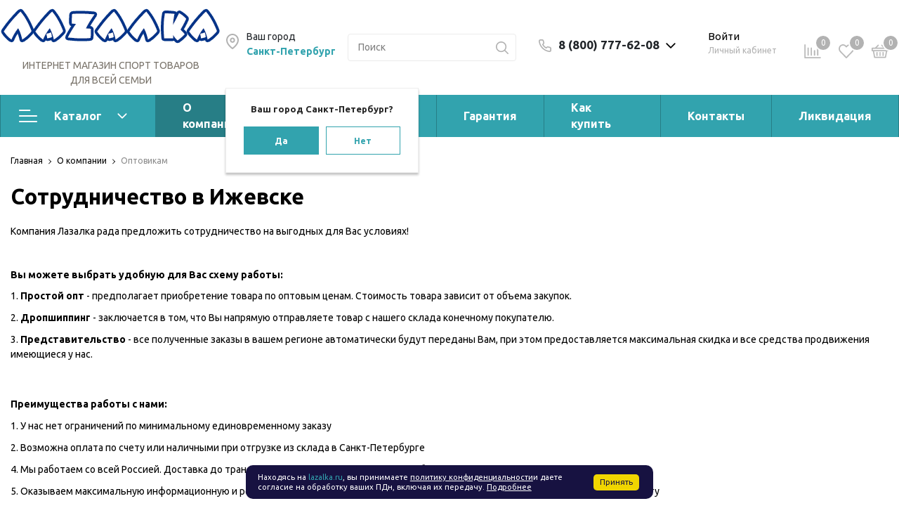

--- FILE ---
content_type: text/html; charset=UTF-8
request_url: https://izhevsk.lazalka.ru/about/optovikam/
body_size: 36326
content:
<!DOCTYPE html>

<html lang="ru">
<head>
    <meta http-equiv="Content-Type" content="text/html; charset=UTF-8" />
<meta name="description" content="Выгодные условия оптовым покупателям спортивных товаров. Сертификаты, индивидуальный подход и специальные цены. Станьте нашим партнером в Ижевске" />
<link href="/bitrix/js/ui/design-tokens/dist/ui.design-tokens.css?173433791226358" type="text/css"  rel="stylesheet" />
<link href="/bitrix/js/ui/fonts/opensans/ui.font.opensans.css?17343331602555" type="text/css"  rel="stylesheet" />
<link href="/bitrix/js/main/popup/dist/main.popup.bundle.css?173433806429852" type="text/css"  rel="stylesheet" />
<link href="https://fonts.googleapis.com/css?family=Ubuntu:400,400i,600,700,800&display=swap" type="text/css"  rel="stylesheet" />
<link href="/bitrix/js/main/phonenumber/css/phonenumber.css?173433303641921" type="text/css"  rel="stylesheet" />
<link href="/local/templates/.default/components/sotbit/regions.choose/origami_location/style.css?173433838615050" type="text/css"  rel="stylesheet" />
<link href="/auth/style.css?1734338385207" type="text/css"  rel="stylesheet" />
<link href="/local/templates/.default/components/bitrix/sale.basket.basket.line/origami_basket_top/style.css?173433838624868" type="text/css"  rel="stylesheet" />
<link href="/local/templates/sotbit_origami/assets/plugin/bootstrap/bootstrap.css?1734338386144832" type="text/css"  data-template-style="true"  rel="stylesheet" />
<link href="/local/templates/sotbit_origami/assets/plugin/fontawesome/css/all.min.css?1703593870103594" type="text/css"  data-template-style="true"  rel="stylesheet" />
<link href="/local/templates/sotbit_origami/assets/plugin/OwlCarousel2-2.3.4/owl.carousel.min.css?17035938703352" type="text/css"  data-template-style="true"  rel="stylesheet" />
<link href="/local/templates/sotbit_origami/assets/plugin/OwlCarousel2-2.3.4/owl.theme.default.min.css?17035938701013" type="text/css"  data-template-style="true"  rel="stylesheet" />
<link href="/local/templates/sotbit_origami/assets/plugin/fancybox/fancybox.css?173433838625343" type="text/css"  data-template-style="true"  rel="stylesheet" />
<link href="/local/templates/sotbit_origami/assets/plugin/slick-1.8.1/slick.css?17035938703494" type="text/css"  data-template-style="true"  rel="stylesheet" />
<link href="/local/templates/sotbit_origami/assets/plugin/ZoomIt/zoomIt.css?17343383861136" type="text/css"  data-template-style="true"  rel="stylesheet" />
<link href="/local/templates/sotbit_origami/assets/plugin/PhotoSwipe/photoswipe.css?17343383864348" type="text/css"  data-template-style="true"  rel="stylesheet" />
<link href="/local/templates/sotbit_origami/assets/plugin/PhotoSwipe/default-skin/default-skin.css?170359387013829" type="text/css"  data-template-style="true"  rel="stylesheet" />
<link href="/local/templates/sotbit_origami/assets/css/perfect-scrolbar.css?17035938702949" type="text/css"  data-template-style="true"  rel="stylesheet" />
<link href="/local/templates/sotbit_origami/assets/plugin/weel/style.css?17343383863577" type="text/css"  data-template-style="true"  rel="stylesheet" />
<link href="/local/templates/sotbit_origami/assets/css/style-icons.css?17343383866536" type="text/css"  data-template-style="true"  rel="stylesheet" />
<link href="/local/templates/sotbit_origami/assets/plugin/mmenu/jquery.mmenu.all.css?170359387074802" type="text/css"  data-template-style="true"  rel="stylesheet" />
<link href="/local/templates/sotbit_origami/theme/custom/style.css?175673317044894" type="text/css"  data-template-style="true"  rel="stylesheet" />
<link href="/local/templates/sotbit_origami/theme/custom/style-media.css?17567321492312" type="text/css"  data-template-style="true"  rel="stylesheet" />
<link href="/local/templates/sotbit_origami/theme/custom/style-menu.css?17567321492311" type="text/css"  data-template-style="true"  rel="stylesheet" />
<link href="/local/templates/sotbit_origami/theme/custom/style-menu-media.css?17567321491905" type="text/css"  data-template-style="true"  rel="stylesheet" />
<link href="/local/templates/sotbit_origami/theme/custom/style-loader.css?17567321496763" type="text/css"  data-template-style="true"  rel="stylesheet" />
<link href="/local/templates/sotbit_origami/theme/custom/style-feedback_block.css?17343382647021" type="text/css"  data-template-style="true"  rel="stylesheet" />
<link href="/local/templates/sotbit_origami/theme/custom/style-feedback_block-media.css?17343382641536" type="text/css"  data-template-style="true"  rel="stylesheet" />
<link href="/local/templates/sotbit_origami/theme/custom/style-order_block.css?173433826415111" type="text/css"  data-template-style="true"  rel="stylesheet" />
<link href="/local/templates/sotbit_origami/theme/custom/style-order_block-media.css?17343382647738" type="text/css"  data-template-style="true"  rel="stylesheet" />
<link href="/local/templates/sotbit_origami/theme/custom/style-filter.css?173433826440442" type="text/css"  data-template-style="true"  rel="stylesheet" />
<link href="/local/templates/sotbit_origami/theme/custom/color.css?175673286993565" type="text/css"  data-template-style="true"  rel="stylesheet" />
<link href="/local/templates/sotbit_origami/theme/custom/size.css?1756732149294" type="text/css"  data-template-style="true"  rel="stylesheet" />
<link href="/local/templates/sotbit_origami/theme/custom/custom.css?1756732149260" type="text/css"  data-template-style="true"  rel="stylesheet" />
<link href="/include/sotbit_origami/files/custom_style.css?17514156741231" type="text/css"  data-template-style="true"  rel="stylesheet" />
<link href="/local/templates/sotbit_origami/template_custom.css?173459815411511" type="text/css"  data-template-style="true"  rel="stylesheet" />
<link href="/include/sotbit_origami/files/custom.css?1703593870155" type="text/css"  data-template-style="true"  rel="stylesheet" />
<link href="/local/components/sotbit/origami.theme/templates/.default/style.css?173433838659404" type="text/css"  data-template-style="true"  rel="stylesheet" />
<link href="/local/templates/.default/components/bitrix/menu/origami_mobile_menu/style.css?173433838623506" type="text/css"  data-template-style="true"  rel="stylesheet" />
<link href="/local/templates/.default/components/bitrix/search.title/origami_mobile/style.css?1734338386937" type="text/css"  data-template-style="true"  rel="stylesheet" />
<link href="/local/templates/.default/components/sotbit/regions.data/origami_mobile_menu_contacts/style.css?17343383862634" type="text/css"  data-template-style="true"  rel="stylesheet" />
<link href="/local/templates/sotbit_origami/components/bitrix/menu/origami_main_header_2/style.css?170359387022047" type="text/css"  data-template-style="true"  rel="stylesheet" />
<link href="/local/templates/sotbit_origami/theme/headers/2/style.css?173433838640750" type="text/css"  data-template-style="true"  rel="stylesheet" />
<link href="/local/templates/sotbit_origami/components/bitrix/breadcrumb/origami_default/style.css?1703593870284" type="text/css"  data-template-style="true"  rel="stylesheet" />
<link href="/local/templates/.default/components/sotbit/regions.data/origami_footer_email/style.css?1734338386391" type="text/css"  data-template-style="true"  rel="stylesheet" />
<link href="/local/templates/.default/components/bitrix/sender.subscribe/sotbit_sender_subscribe_campaign/style.css?17343383865274" type="text/css"  data-template-style="true"  rel="stylesheet" />
<link href="/local/templates/.default/components/bitrix/eshop.socnet.links/sotbit_socnet_links/style.css?1734338386301" type="text/css"  data-template-style="true"  rel="stylesheet" />
<link href="/local/templates/sotbit_origami/theme/footers/1/style.css?173433838622758" type="text/css"  data-template-style="true"  rel="stylesheet" />
<link href="/include/sotbit_origami/btn_go_top/style.css?17343383861245" type="text/css"  data-template-style="true"  rel="stylesheet" />
<link href="/include/sotbit_origami/files/btn_error-share/style.css?17343383868093" type="text/css"  data-template-style="true"  rel="stylesheet" />
<link href="/local/templates/sotbit_origami/styles.css?1755066475340" type="text/css"  data-template-style="true"  rel="stylesheet" />
<link href="/local/templates/sotbit_origami/template_styles.css?1755066475117164" type="text/css"  data-template-style="true"  rel="stylesheet" />
<script>if(!window.BX)window.BX={};if(!window.BX.message)window.BX.message=function(mess){if(typeof mess==='object'){for(let i in mess) {BX.message[i]=mess[i];} return true;}};</script>
<script>(window.BX||top.BX).message({"JS_CORE_LOADING":"Загрузка...","JS_CORE_NO_DATA":"- Нет данных -","JS_CORE_WINDOW_CLOSE":"Закрыть","JS_CORE_WINDOW_EXPAND":"Развернуть","JS_CORE_WINDOW_NARROW":"Свернуть в окно","JS_CORE_WINDOW_SAVE":"Сохранить","JS_CORE_WINDOW_CANCEL":"Отменить","JS_CORE_WINDOW_CONTINUE":"Продолжить","JS_CORE_H":"ч","JS_CORE_M":"м","JS_CORE_S":"с","JSADM_AI_HIDE_EXTRA":"Скрыть лишние","JSADM_AI_ALL_NOTIF":"Показать все","JSADM_AUTH_REQ":"Требуется авторизация!","JS_CORE_WINDOW_AUTH":"Войти","JS_CORE_IMAGE_FULL":"Полный размер"});</script>

<script src="/bitrix/js/main/core/core.js?1734338062498062"></script>

<script>BX.Runtime.registerExtension({"name":"main.core","namespace":"BX","loaded":true});</script>
<script>BX.setJSList(["\/bitrix\/js\/main\/core\/core_ajax.js","\/bitrix\/js\/main\/core\/core_promise.js","\/bitrix\/js\/main\/polyfill\/promise\/js\/promise.js","\/bitrix\/js\/main\/loadext\/loadext.js","\/bitrix\/js\/main\/loadext\/extension.js","\/bitrix\/js\/main\/polyfill\/promise\/js\/promise.js","\/bitrix\/js\/main\/polyfill\/find\/js\/find.js","\/bitrix\/js\/main\/polyfill\/includes\/js\/includes.js","\/bitrix\/js\/main\/polyfill\/matches\/js\/matches.js","\/bitrix\/js\/ui\/polyfill\/closest\/js\/closest.js","\/bitrix\/js\/main\/polyfill\/fill\/main.polyfill.fill.js","\/bitrix\/js\/main\/polyfill\/find\/js\/find.js","\/bitrix\/js\/main\/polyfill\/matches\/js\/matches.js","\/bitrix\/js\/main\/polyfill\/core\/dist\/polyfill.bundle.js","\/bitrix\/js\/main\/core\/core.js","\/bitrix\/js\/main\/polyfill\/intersectionobserver\/js\/intersectionobserver.js","\/bitrix\/js\/main\/lazyload\/dist\/lazyload.bundle.js","\/bitrix\/js\/main\/polyfill\/core\/dist\/polyfill.bundle.js","\/bitrix\/js\/main\/parambag\/dist\/parambag.bundle.js"]);
</script>
<script>BX.Runtime.registerExtension({"name":"ui.design-tokens","namespace":"window","loaded":true});</script>
<script>BX.Runtime.registerExtension({"name":"ui.fonts.opensans","namespace":"window","loaded":true});</script>
<script>BX.Runtime.registerExtension({"name":"main.popup","namespace":"BX.Main","loaded":true});</script>
<script>BX.Runtime.registerExtension({"name":"popup","namespace":"window","loaded":true});</script>
<script>BX.Runtime.registerExtension({"name":"fx","namespace":"window","loaded":true});</script>
<script>(window.BX||top.BX).message({"phone_number_default_country":"AU","user_default_country":""});</script>
<script>BX.Runtime.registerExtension({"name":"phone_number","namespace":"window","loaded":true});</script>
<script>BX.Runtime.registerExtension({"name":"jquery","namespace":"window","loaded":true});</script>
<script>(window.BX||top.BX).message({"LANGUAGE_ID":"ru","FORMAT_DATE":"DD.MM.YYYY","FORMAT_DATETIME":"DD.MM.YYYY HH:MI:SS","COOKIE_PREFIX":"BITRIX_SM","SERVER_TZ_OFFSET":"10800","UTF_MODE":"Y","SITE_ID":"s1","SITE_DIR":"\/","USER_ID":"","SERVER_TIME":1768755955,"USER_TZ_OFFSET":0,"USER_TZ_AUTO":"Y","bitrix_sessid":"76a19e877d974271f1a7ab16daac1b7d"});</script>

<script src="/bitrix/js/wsm.reviews/reviews_util.js?1580259175172"></script>
<script src="/bitrix/js/main/popup/dist/main.popup.bundle.js?1734338064117175"></script>
<script src="/bitrix/js/awz.utm/yandex_client_id.js?17510410894598"></script>
<script src="/bitrix/js/main/core/core_fx.js?158025917516888"></script>
<script src="/bitrix/js/main/phonenumber/phonenumber.js?173433333560787"></script>
<script src="/bitrix/js/main/jquery/jquery-1.12.4.min.js?173433318097163"></script>
<script src="/bitrix/js/yandex.metrika/script.js?17513067326603"></script>
     <script src="https://smartcaptcha.cloud.yandex.ru/captcha.js?render=onload&onload=onloadTanaisYandexCaptchaInitialization" defer></script>
        <script>

// Функция для проверки и ожидания загрузки jQuery
function waitForjQuery(callback) {
    if (typeof $ !== 'undefined' && typeof $.fn !== 'undefined') {
        callback();
    } else {
        setTimeout(function() {
            waitForjQuery(callback);
        }, 100);
    }
}

// Функция инициализации, которая выполнится только после загрузки jQuery
function initializeCaptchaWithjQuery() {
    // Проверяем еще раз, что jQuery доступен
    if (typeof $ === 'undefined') {
        console.warn('jQuery не загружен, Yandex Captcha не может быть инициализирован');
        return;
    }

    $(document).ready(function() {
        const tanaisYandexCaptchaOptions = {
            sitekey: "ysc1_FQnUsrdX1vvSJyzhAPIP8cW5FyETwJnUBdh7RLU644c21b8c",
            hl: "ru",
            test: true,
            invisible: true,
            shieldPosition: "top-left",
            hideShield: false,
        };

        // Обработка AJAX запросов (замена BX.addCustomEvent)
        $(document).ajaxSuccess(function() {
            onloadTanaisYandexCaptchaInitialization();
            if (tanaisYandexCaptchaOptions.invisible) {
                attachTanaisYandexCaptchaInvisibleExecutor();
            }
        });

        // Инициализация невидимой капчи при загрузке
        if (tanaisYandexCaptchaOptions.invisible) {
            attachTanaisYandexCaptchaInvisibleExecutor();
        }

        // Привязка обработчиков событий для невидимой капчи
        function attachTanaisYandexCaptchaInvisibleExecutor() {
            let forms = $("form:has(.tanais-yandexcaptcha)");
            forms.each(function () {
                const $form = $(this);
                
                if ($form.attr("data-added-submit-event-handler") !== "Y") {
                    $form.find('[type="submit"]').on("click", function (e) {
                        let captchaToken = $(this).closest("form").find('.tanais-yandexcaptcha [name="smart-token"]');

                        if (captchaToken.val() === "") {
                            e.preventDefault();
                        }

                        let widgetId = $(this).closest("form").attr("data-yandex-captcha-id");
                        if (widgetId && window.smartCaptcha) {
                            window.smartCaptcha.execute(widgetId);
                        }
                    });

                    $form.attr("data-added-submit-event-handler", "Y");
                }
            });
        }

        // Инициализация виджетов Yandex Captcha
        function onloadTanaisYandexCaptchaInitialization() {
            if (window.smartCaptcha) {
                let forms = $("form:has(.tanais-yandexcaptcha:not([data-testid]))");
                forms.each(function () {
                    const $form = $(this);
                    const captchaContainer = $form.find(".tanais-yandexcaptcha");
                    let options = Object.assign({}, tanaisYandexCaptchaOptions);

                    if (options.invisible) {
                        options.callback = function() {
                            $form.find('[type="submit"]').trigger("click");
                        };
                    }

                    let widgetId = window.smartCaptcha.render(captchaContainer.get(0), options);
                    $form.attr("data-yandex-captcha-id", widgetId);
                });
            }
        }

        // Глобальная функция для callback от Yandex SmartCaptcha
        window.onloadTanaisYandexCaptchaInitialization = onloadTanaisYandexCaptchaInitialization;

        // Инициализация при загрузке страницы
        function waitForSmartCaptcha() {
            if (window.smartCaptcha) {
                onloadTanaisYandexCaptchaInitialization();
            } else {
                setTimeout(waitForSmartCaptcha, 100);
            }
        }

        waitForSmartCaptcha();
    });
}

// Запускаем инициализацию только после загрузки jQuery
waitForjQuery(initializeCaptchaWithjQuery);
</script>
    
<script>
					(function () {
						"use strict";

						var counter = function ()
						{
							var cookie = (function (name) {
								var parts = ("; " + document.cookie).split("; " + name + "=");
								if (parts.length == 2) {
									try {return JSON.parse(decodeURIComponent(parts.pop().split(";").shift()));}
									catch (e) {}
								}
							})("BITRIX_CONVERSION_CONTEXT_s1");

							if (cookie && cookie.EXPIRE >= BX.message("SERVER_TIME"))
								return;

							var request = new XMLHttpRequest();
							request.open("POST", "/bitrix/tools/conversion/ajax_counter.php", true);
							request.setRequestHeader("Content-type", "application/x-www-form-urlencoded");
							request.send(
								"SITE_ID="+encodeURIComponent("s1")+
								"&sessid="+encodeURIComponent(BX.bitrix_sessid())+
								"&HTTP_REFERER="+encodeURIComponent(document.referrer)
							);
						};

						if (window.frameRequestStart === true)
							BX.addCustomEvent("onFrameDataReceived", counter);
						else
							BX.ready(counter);
					})();
				</script>
<script>
            window.AWZ_UTM_CONFIG = window.AWZ_UTM_CONFIG || {};
            window.AWZ_UTM_CONFIG.ymCounters = {"s1":"48361568"};
            </script>
        <script>
            window.counters = [];
        </script>
        
<meta name='viewport' content='width=device-width, initial-scale=1.0'>
<meta name='author' content='sotbit.ru'>
<meta property="og:description" content="Интернет-магазин детских спортивных товаров «Лазалка». Каталог спортивного оборудования для дома и улицы - площадки, шведские стенки, турники, электромобили, домики, качели, песочници и басейны. Доставка по России, установка в СПб и Москве.">
<meta property="og:image" content="https://izhevsk.lazalka.ru/upload/sotbit_opengraph/b2a/b2aed18e56eda4236f22f6ff4056a7ee.jpg">
<meta property="og:image:height" content="700">
<meta property="og:image:type" content="image/jpeg">
<meta property="og:image:width" content="700">
<meta property="og:title" content="Интернет-магазин детских спортивных товаров «Лазалка»">
<meta property="og:type" content="article">
<meta property="og:url" content="http://izhevsk.lazalka.ru:443/about/optovikam/">
<meta property="twitter:card" content="summary">
<meta property="twitter:creator" content="lazalka.ru">
<meta property="twitter:description" content="Интернет-магазин детских спортивных товаров «Лазалка». Каталог спортивного оборудования для дома и улицы - площадки, шведские стенки, турники, электромобили, домики, качели, песочници и басейны. Доставка по России, установка в СПб и Москве.">
<meta property="twitter:image" content="https://izhevsk.lazalka.ru/upload/sotbit_opengraph/919/9195d71c464908bbeec0f4db5e246a34.jpg">
<meta property="twitter:image:alt" content="Интернет-магазин детских спортивных товаров «Лазалка»">
<meta property="twitter:site" content="lazalka.ru">
<meta property="twitter:title" content="Интернет-магазин детских спортивных товаров «Лазалка»">
<script>window[window.dataLayerName] = window[window.dataLayerName] || [];</script>

<script src="/local/templates/sotbit_origami/assets/js/vendor/jquery.min.js?170359387086927"></script>
<script src="/local/templates/sotbit_origami/assets/js/script.js?173433838653628"></script>
<script src="/local/templates/sotbit_origami/assets/js/vendor/jquery-ui.min.js?170359387025434"></script>
<script src="/local/templates/sotbit_origami/assets/plugin/OwlCarousel2-2.3.4/owl.carousel.min.js?170359387044342"></script>
<script src="/local/templates/sotbit_origami/assets/plugin/fancybox/fancybox.umd.js?1734338386142361"></script>
<script src="/local/templates/sotbit_origami/assets/plugin/tether/script.js?170359387024989"></script>
<script src="/local/templates/sotbit_origami/assets/plugin/bootstrap/bootstrap.js?170359387046654"></script>
<script src="/local/templates/sotbit_origami/assets/plugin/mmenu/jquery.mmenu.all.js?170359387075342"></script>
<script src="/local/templates/sotbit_origami/assets/plugin/ZoomIt/zoomit.jquery.js?173433838610824"></script>
<script src="/local/templates/sotbit_origami/assets/plugin/PhotoSwipe/photoswipe.js?170359387094347"></script>
<script src="/local/templates/sotbit_origami/assets/plugin/PhotoSwipe/photoswipe-ui-default.js?170359387021504"></script>
<script src="/local/templates/sotbit_origami/assets/plugin/weel/script.js?17035938709869"></script>
<script src="/local/templates/sotbit_origami/assets/plugin/fix-block/script.js?17343383862557"></script>
<script src="/local/templates/sotbit_origami/assets/js/perfect-scrollbar.js?170359387035815"></script>
<script src="/local/templates/sotbit_origami/assets/plugin/slick-1.8.1/slick.js?170359387088955"></script>
<script src="/local/templates/sotbit_origami/assets/plugin/svg4everybody/svg4everybody.js?17035938705625"></script>
<script src="/local/templates/sotbit_origami/assets/js/jquery.inputmask.js?170359387070670"></script>
<script src="/local/components/sotbit/origami.theme/templates/.default/script.js?170359387014421"></script>
<script src="/local/components/sotbit/origami.theme/templates/.default/plugins/jquery.cookie.js?17035938703121"></script>
<script src="/local/components/bitrix/search.title/script.js?17035938709847"></script>
<script src="/local/templates/.default/components/sotbit/regions.data/origami_mobile_menu_contacts/script.js?1703593870688"></script>
<script src="/local/templates/sotbit_origami/components/bitrix/menu/origami_main_header_2/script.js?1703593870680"></script>
<script src="/local/templates/sotbit_origami/theme/headers/2/script.js?173433838610627"></script>
<script src="/local/templates/.default/components/bitrix/sender.subscribe/sotbit_sender_subscribe_campaign/script.js?17343383862210"></script>
<script src="/include/sotbit_origami/files/btn_error-share/script.js?17343339324025"></script>
<script src="/local/templates/.default/components/sotbit/regions.choose/origami_location/script.js?173435086514414"></script>
<script src="/local/templates/.default/components/bitrix/sale.basket.basket.line/origami_basket_top/script.js?173433838617699"></script>

<link rel="icon" type="image/png" href="/favicon-96x96.png" sizes="96x96" />
<link rel="icon" type="image/svg+xml" href="/favicon.svg" />
<link rel="shortcut icon" href="/favicon.ico" />
<link rel="apple-touch-icon" sizes="180x180" href="/apple-touch-icon.png" />
<link rel="manifest" href="/site.webmanifest" />
<script>
        (function(w,d,u){
                var s=d.createElement('script');s.async=true;s.src=u+'?'+(Date.now()/60000|0);
                var h=d.getElementsByTagName('script')[0];h.parentNode.insertBefore(s,h);
        })(window,document,'https://cdn-ru.bitrix24.ru/b14976446/crm/site_button/loader_3_uvxajp.js');
</script>
        <title> Оптовым покупателям | Сотрудничество в Ижевске | Лазалка</title>
<!--    <link rel="preload" href="--><!--/assets/fonts/icomoon/icomoon.ttf" as="font" type="font/ttf" crossorigin>-->
	<meta name="google-site-verification" content="6WXGLhlqPAwtGFKyJd2chcI8o1G1vMZ-OAX7Fb2WDrY" />
</head>
<body>

        <!-- The menu -->
<nav id="menu" class="bootstrap_style">
    <div>

        <div class="container_menu_mobile__search_block">
            	<div id="title-search-mobile">
	<form action="/catalog/">
		<input class="search-block__input" id="title-search-input-mobile" type="text" name="q" value=""
		       size="40" maxlength="50" autocomplete="off"
		       placeholder="Поиск" /><div class="wrap_input">
			<input name="s" type="submit" value="" class="search-block__submit" />
		</div>
	</form>
	</div>
<script>
	BX.ready(function(){
		new JCTitleSearch({
			'AJAX_PAGE' : '/about/optovikam/',
			'CONTAINER_ID': 'title-search-mobile',
			'INPUT_ID': 'title-search-input-mobile',
			'MIN_QUERY_LEN': 2
		});
	});
</script>
        </div>
        <div class="header_info_block__item header_info_block__block_region">
            <div class="header_info_block__block_region__title">
                <div id="mobileRegion" class="mobileRegionTwo"></div>
            </div>
        </div>
        <ul class="container_menu_mobile__list_wrapper">
            <li><a  class="container_menu_mobile__list_link" href="/catalog/">Каталог</a>
                                <ul id="container_menu_mobile">
                    
                    
                    
                        
                                                            <li class="container_menu_mobile__list_li">
                                                                            <a href="/catalog/zimnie_tovary/" class="container_menu_mobile__list_link"  title="Зимние товары">Зимние товары</a>
                                                                    </li>
                            
                        
                    
                    
                    
                    
                    
                                                <li class="container_menu_mobile__list_li">
                                                        <a href="/catalog/skidki_i_aktsii/" class="container_menu_mobile__list_link"  title="Скидки и Акции!">Скидки и Акции!</a>
                                                        <ul class="root-item">
                        
                    
                    
                    
                    
                    
                        
                                                            <li class="container_menu_mobile__list_li">
                                                                            <a href="/catalog/komplektom_deshevle/" class="container_menu_mobile__list_link"  title="Комплектом дешевле!">Комплектом дешевле!</a>
                                                                    </li>
                            
                        
                    
                    
                    
                    
                    
                        
                                                            <li class="container_menu_mobile__list_li">
                                                                            <a href="/catalog/aktsiya_v_den_rozhdeniya/" class="container_menu_mobile__list_link"  title="Акция в день рождения">Акция в день рождения</a>
                                                                    </li>
                            
                        
                    
                    
                    
                    
                    
                        
                                                            <li class="container_menu_mobile__list_li">
                                                                            <a href="/catalog/besplatnaya_dostavka/" class="container_menu_mobile__list_link"  title="Бесплатная доставка">Бесплатная доставка</a>
                                                                    </li>
                            
                        
                    
                    
                    
                    
                    
                        
                                                            <li class="container_menu_mobile__list_li">
                                                                            <a href="/catalog/predlozheniya_sezona/" class="container_menu_mobile__list_link"  title="Предложения сезона">Предложения сезона</a>
                                                                    </li>
                            
                        
                    
                    
                    
                                            </ul></li>                    
                    
                                                <li class="container_menu_mobile__list_li">
                                                        <a href="/catalog/detskie_ploshchadki/" class="container_menu_mobile__list_link"  title="Детские площадки">Детские площадки</a>
                                                        <ul class="root-item">
                        
                    
                    
                    
                    
                    
                        
                                                            <li class="container_menu_mobile__list_li">
                                                                            <a href="/catalog/derevyannye_detskie_ploshchadki/" class="container_menu_mobile__list_link"  title="Деревянные детские площадки">Деревянные детские площадки</a>
                                                                    </li>
                            
                        
                    
                    
                    
                    
                    
                        
                                                            <li class="container_menu_mobile__list_li">
                                                                            <a href="/catalog/detskie_igrovye_ploshchadki_dlya_detskogo_sada/" class="container_menu_mobile__list_link"  title="Детские игровые площадки для детского сада">Детские игровые площадки для детского сада</a>
                                                                    </li>
                            
                        
                    
                    
                    
                    
                    
                        
                                                            <li class="container_menu_mobile__list_li">
                                                                            <a href="/catalog/detskie_ploshchadki_dlya_zimy/" class="container_menu_mobile__list_link"  title="Детские площадки для зимы">Детские площадки для зимы</a>
                                                                    </li>
                            
                        
                    
                    
                    
                    
                    
                        
                                                            <li class="container_menu_mobile__list_li">
                                                                            <a href="/catalog/detskie_ploshchadki_dlya_ulitsy/" class="container_menu_mobile__list_link"  title="Детские площадки для улицы">Детские площадки для улицы</a>
                                                                    </li>
                            
                        
                    
                    
                    
                    
                    
                        
                                                            <li class="container_menu_mobile__list_li">
                                                                            <a href="/catalog/detskie_ploshchadki_s_vintovoy_truboy/" class="container_menu_mobile__list_link"  title="Детские площадки с винтовой трубой">Детские площадки с винтовой трубой</a>
                                                                    </li>
                            
                        
                    
                    
                    
                    
                    
                        
                                                            <li class="container_menu_mobile__list_li">
                                                                            <a href="/catalog/detskie_ploshchadki_s_gorkoy/" class="container_menu_mobile__list_link"  title="Детские площадки с горкой">Детские площадки с горкой</a>
                                                                    </li>
                            
                        
                    
                    
                    
                    
                    
                        
                                                            <li class="container_menu_mobile__list_li">
                                                                            <a href="/catalog/detskie_ploshchadki_s_domikom/" class="container_menu_mobile__list_link"  title="Детские площадки с домиком">Детские площадки с домиком</a>
                                                                    </li>
                            
                        
                    
                    
                    
                    
                    
                        
                                                            <li class="container_menu_mobile__list_li">
                                                                            <a href="/catalog/detskie_ploshchadki_s_kachelyami/" class="container_menu_mobile__list_link"  title="Детские площадки с качелями">Детские площадки с качелями</a>
                                                                    </li>
                            
                        
                    
                    
                    
                    
                    
                        
                                                            <li class="container_menu_mobile__list_li">
                                                                            <a href="/catalog/sportivnye_kompleksy_detskie_ploshchadki_dlya_dachi/" class="container_menu_mobile__list_link"  title="Спортивные комплексы (детские площадки для дачи)">Спортивные комплексы (детские площадки для дачи)</a>
                                                                    </li>
                            
                        
                    
                    
                    
                                            </ul></li>                    
                    
                                                <li class="container_menu_mobile__list_li">
                                                        <a href="/catalog/detskie-sportkompleksy/" class="container_menu_mobile__list_link"  title="Спортивные комплексы">Спортивные комплексы</a>
                                                        <ul class="root-item">
                        
                    
                    
                    
                    
                    
                                                        <li class="container_menu_mobile__list_li">
                                                                            <a href="/catalog/domashnie_sportkompleksy/" class="container_menu_mobile__list_link"  title="Спортивные комплексы для дома">Спортивные комплексы для дома</a>
                                                                        <ul>
                        
                    
                    
                    
                    
                    
                        
                                                            <li class="container_menu_mobile__list_li">
                                                                            <a href="/catalog/g_obraznye/" class="container_menu_mobile__list_link"  title="Г-образные">Г-образные</a>
                                                                    </li>
                            
                        
                    
                    
                    
                    
                    
                        
                                                            <li class="container_menu_mobile__list_li">
                                                                            <a href="/catalog/t_obraznye/" class="container_menu_mobile__list_link"  title="Т-образные">Т-образные</a>
                                                                    </li>
                            
                        
                    
                    
                    
                    
                    
                        
                                                            <li class="container_menu_mobile__list_li">
                                                                            <a href="/catalog/pristenochnye/" class="container_menu_mobile__list_link"  title="Пристеночные">Пристеночные</a>
                                                                    </li>
                            
                        
                    
                    
                    
                    
                    
                        
                                                            <li class="container_menu_mobile__list_li">
                                                                            <a href="/catalog/derevyannye_sportkompleksy/" class="container_menu_mobile__list_link"  title="Деревянные спорткомплексы">Деревянные спорткомплексы</a>
                                                                    </li>
                            
                        
                    
                    
                    
                    
                    
                        
                                                            <li class="container_menu_mobile__list_li">
                                                                            <a href="/catalog/mnogoopornye/" class="container_menu_mobile__list_link"  title="Многоопорные">Многоопорные</a>
                                                                    </li>
                            
                        
                    
                    
                    
                    
                    
                        
                                                            <li class="container_menu_mobile__list_li">
                                                                            <a href="/catalog/napolnye_dsk/" class="container_menu_mobile__list_link"  title="Напольные ДСК">Напольные ДСК</a>
                                                                    </li>
                            
                        
                    
                    
                    
                                            </ul></li>                    
                    
                        
                                                            <li class="container_menu_mobile__list_li">
                                                                            <a href="/catalog/sportkompleksy_dlya_dachi/" class="container_menu_mobile__list_link"  title="Спортивные комплексы для дачи">Спортивные комплексы для дачи</a>
                                                                    </li>
                            
                        
                    
                    
                    
                    
                    
                                                        <li class="container_menu_mobile__list_li">
                                                                            <a href="/catalog/dopolnitelnoe_oborudovanie/" class="container_menu_mobile__list_link"  title="Дополнительное оборудование для ДСК и шведских стенок">Дополнительное оборудование для ДСК и шведских стенок</a>
                                                                        <ul>
                        
                    
                    
                    
                    
                    
                        
                                                            <li class="container_menu_mobile__list_li">
                                                                            <a href="/catalog/bokserskie_meshki/" class="container_menu_mobile__list_link"  title="Боксерские мешки">Боксерские мешки</a>
                                                                    </li>
                            
                        
                    
                    
                    
                    
                    
                        
                                                            <li class="container_menu_mobile__list_li">
                                                                            <a href="/catalog/detskie_basketbolnye_koltsa/" class="container_menu_mobile__list_link"  title="Баскетбольные кольца">Баскетбольные кольца</a>
                                                                    </li>
                            
                        
                    
                    
                    
                    
                    
                        
                                                            <li class="container_menu_mobile__list_li">
                                                                            <a href="/catalog/verevochnye_lestnitsy/" class="container_menu_mobile__list_link"  title="Веревочные лестницы">Веревочные лестницы</a>
                                                                    </li>
                            
                        
                    
                    
                    
                    
                    
                        
                                                            <li class="container_menu_mobile__list_li">
                                                                            <a href="/catalog/gimnasticheskie_koltsa/" class="container_menu_mobile__list_link"  title="Гимнастические кольца">Гимнастические кольца</a>
                                                                    </li>
                            
                        
                    
                    
                    
                    
                    
                        
                                                            <li class="container_menu_mobile__list_li">
                                                                            <a href="/catalog/maty/" class="container_menu_mobile__list_link"  title="Спортивные Маты">Спортивные Маты</a>
                                                                    </li>
                            
                        
                    
                    
                    
                                            </ul></li></ul></li>                    
                    
                                                <li class="container_menu_mobile__list_li">
                                                        <a href="/catalog/shvedskie_stenki/" class="container_menu_mobile__list_link"  title="Шведские стенки">Шведские стенки</a>
                                                        <ul class="root-item">
                        
                    
                    
                    
                    
                    
                        
                                                            <li class="container_menu_mobile__list_li">
                                                                            <a href="/catalog/usilennye_shvedskie_stenki/" class="container_menu_mobile__list_link"  title="Усиленные шведские стенки">Усиленные шведские стенки</a>
                                                                    </li>
                            
                        
                    
                    
                    
                    
                    
                        
                                                            <li class="container_menu_mobile__list_li">
                                                                            <a href="/catalog/shvedskie_stenki_dlya_detey/" class="container_menu_mobile__list_link"  title="Шведские стенки для детей">Шведские стенки для детей</a>
                                                                    </li>
                            
                        
                    
                    
                    
                    
                    
                        
                                                            <li class="container_menu_mobile__list_li">
                                                                            <a href="/catalog/shvedskie_stenki_s_brusyami_i_turnikom/" class="container_menu_mobile__list_link"  title="Шведские стенки с брусьями и турником">Шведские стенки с брусьями и турником</a>
                                                                    </li>
                            
                        
                    
                    
                    
                                            </ul></li>                    
                    
                                                <li class="container_menu_mobile__list_li">
                                                        <a href="/catalog/detskie_ploshchadki_domiki_kacheli/" class="container_menu_mobile__list_link"  title="Оборудование для детской площадки">Оборудование для детской площадки</a>
                                                        <ul class="root-item">
                        
                    
                    
                    
                    
                    
                        
                                                            <li class="container_menu_mobile__list_li">
                                                                            <a href="/catalog/detskie_ploshadki/" class="container_menu_mobile__list_link"  title="Детские площадки">Детские площадки</a>
                                                                    </li>
                            
                        
                    
                    
                    
                    
                    
                        
                                                            <li class="container_menu_mobile__list_li">
                                                                            <a href="/catalog/lavki_dlya_dachi/" class="container_menu_mobile__list_link"  title="Лавки для дачи">Лавки для дачи</a>
                                                                    </li>
                            
                        
                    
                    
                    
                    
                    
                        
                                                            <li class="container_menu_mobile__list_li">
                                                                            <a href="/catalog/komplektuyushchie_dlya_detskikh_ploshchadok/" class="container_menu_mobile__list_link"  title="Комплектующие для детских площадок">Комплектующие для детских площадок</a>
                                                                    </li>
                            
                        
                    
                    
                    
                                            </ul></li>                    
                    
                        
                                                            <li class="container_menu_mobile__list_li">
                                                                            <a href="/catalog/batuty/" class="container_menu_mobile__list_link"  title="Батуты">Батуты</a>
                                                                    </li>
                            
                        
                    
                    
                    
                    
                    
                        
                                                            <li class="container_menu_mobile__list_li">
                                                                            <a href="/catalog/sportivnye-maty/" class="container_menu_mobile__list_link"  title="Спортивные маты">Спортивные маты</a>
                                                                    </li>
                            
                        
                    
                    
                    
                    
                    
                        
                                                            <li class="container_menu_mobile__list_li">
                                                                            <a href="/catalog/turniki_brusia/" class="container_menu_mobile__list_link"  title="Турники">Турники</a>
                                                                    </li>
                            
                        
                    
                    
                    
                    
                    
                                                <li class="container_menu_mobile__list_li">
                                                        <a href="/catalog/dlya_obshchestvennykh_mest/" class="container_menu_mobile__list_link"  title="Для общественных мест">Для общественных мест</a>
                                                        <ul class="root-item">
                        
                    
                    
                    
                    
                    
                        
                                                            <li class="container_menu_mobile__list_li">
                                                                            <a href="/catalog/workout/" class="container_menu_mobile__list_link"  title="Workout">Workout</a>
                                                                    </li>
                            
                        
                    
                    
                    
                    
                    
                        
                                                            <li class="container_menu_mobile__list_li">
                                                                            <a href="/catalog/detskie_gorodki/" class="container_menu_mobile__list_link"  title="Детские городки">Детские городки</a>
                                                                    </li>
                            
                        
                    
                    
                    
                    
                    
                        
                                                            <li class="container_menu_mobile__list_li">
                                                                            <a href="/catalog/trenazhery_dlya_ulitsy/" class="container_menu_mobile__list_link"  title="Тренажеры для улицы">Тренажеры для улицы</a>
                                                                    </li>
                            
                        
                    
                    
                    
                                            </ul></li>                    
                    
                        
                                                            <li class="container_menu_mobile__list_li">
                                                                            <a href="/catalog/besedki/" class="container_menu_mobile__list_link"  title="Беседки">Беседки</a>
                                                                    </li>
                            
                        
                    
                    
                    
                    
                    
                                                <li class="container_menu_mobile__list_li">
                                                        <a href="/catalog/igrovye_stoly/" class="container_menu_mobile__list_link"  title="Игровые столы">Игровые столы</a>
                                                        <ul class="root-item">
                        
                    
                    
                    
                    
                    
                        
                                                            <li class="container_menu_mobile__list_li">
                                                                            <a href="/catalog/tennisnye_stoly/" class="container_menu_mobile__list_link"  title="Теннисные столы">Теннисные столы</a>
                                                                    </li>
                            
                        
                    
                    
                    
                    
                    
                        
                                                            <li class="container_menu_mobile__list_li">
                                                                            <a href="/catalog/aerokhokkey/" class="container_menu_mobile__list_link"  title="Аэрохоккей">Аэрохоккей</a>
                                                                    </li>
                            
                        
                    
                    
                    
                    
                    
                                                        <li class="container_menu_mobile__list_li">
                                                                            <a href="/catalog/bilyard/" class="container_menu_mobile__list_link"  title="Бильярдные столы">Бильярдные столы</a>
                                                                        <ul>
                        
                    
                    
                    
                    
                    
                        
                                                            <li class="container_menu_mobile__list_li">
                                                                            <a href="/catalog/dlya_doma/" class="container_menu_mobile__list_link"  title="Для помещений (для дома)">Для помещений (для дома)</a>
                                                                    </li>
                            
                        
                    
                    
                    
                    
                    
                        
                                                            <li class="container_menu_mobile__list_li">
                                                                            <a href="/catalog/dlya-amerikanskogo-pula/" class="container_menu_mobile__list_link"  title="Столы для Американского пула">Столы для Американского пула</a>
                                                                    </li>
                            
                        
                    
                    
                    
                    
                    
                        
                                                            <li class="container_menu_mobile__list_li">
                                                                            <a href="/catalog/dlya-russkoj-piramidy/" class="container_menu_mobile__list_link"  title="Столы для Русской пирамиды">Столы для Русской пирамиды</a>
                                                                    </li>
                            
                        
                    
                    
                    
                    
                    
                        
                                                            <li class="container_menu_mobile__list_li">
                                                                            <a href="/catalog/dlya-snukera/" class="container_menu_mobile__list_link"  title="Столы для Снукера">Столы для Снукера</a>
                                                                    </li>
                            
                        
                    
                    
                    
                    
                    
                        
                                                            <li class="container_menu_mobile__list_li">
                                                                            <a href="/catalog/ulichnye/" class="container_menu_mobile__list_link"  title="Уличные">Уличные</a>
                                                                    </li>
                            
                        
                    
                    
                    
                                            </ul></li>                    
                    
                        
                                                            <li class="container_menu_mobile__list_li">
                                                                            <a href="/catalog/nastolnyy_futbol/" class="container_menu_mobile__list_link"  title="Настольный футбол">Настольный футбол</a>
                                                                    </li>
                            
                        
                    
                    
                    
                    
                    
                        
                                                            <li class="container_menu_mobile__list_li">
                                                                            <a href="/catalog/stoly_transformery/" class="container_menu_mobile__list_link"  title="Столы трансформеры">Столы трансформеры</a>
                                                                    </li>
                            
                        
                    
                    
                    
                                            </ul></li>                    
                    
                                                <li class="container_menu_mobile__list_li">
                                                        <a href="/catalog/detskie_gorki/" class="container_menu_mobile__list_link"  title="Детские горки">Детские горки</a>
                                                        <ul class="root-item">
                        
                    
                    
                    
                    
                    
                        
                                                            <li class="container_menu_mobile__list_li">
                                                                            <a href="/catalog/gorki_dlya_dachi/" class="container_menu_mobile__list_link"  title="Горки для дачи">Горки для дачи</a>
                                                                    </li>
                            
                        
                    
                    
                    
                    
                    
                        
                                                            <li class="container_menu_mobile__list_li">
                                                                            <a href="/catalog/gorki_s_kachelyami/" class="container_menu_mobile__list_link"  title="Горки с качелями">Горки с качелями</a>
                                                                    </li>
                            
                        
                    
                    
                    
                    
                    
                        
                                                            <li class="container_menu_mobile__list_li">
                                                                            <a href="/catalog/derevyannye_gorki/" class="container_menu_mobile__list_link"  title="Деревянные горки">Деревянные горки</a>
                                                                    </li>
                            
                        
                    
                    
                    
                    
                    
                        
                                                            <li class="container_menu_mobile__list_li">
                                                                            <a href="/catalog/zimnie_gorki/" class="container_menu_mobile__list_link"  title="Зимние горки">Зимние горки</a>
                                                                    </li>
                            
                        
                    
                    
                    
                    
                    
                        
                                                            <li class="container_menu_mobile__list_li">
                                                                            <a href="/catalog/ulichnye_gorki/" class="container_menu_mobile__list_link"  title="Уличные горки">Уличные горки</a>
                                                                    </li>
                            
                        
                    
                    
                    
                                            </ul></li>                    
                    
                        
                                                            <li class="container_menu_mobile__list_li">
                                                                            <a href="/catalog/domiki/" class="container_menu_mobile__list_link"  title="Детские домики">Детские домики</a>
                                                                    </li>
                            
                        
                    
                    
                    
                    
                    
                        
                                                            <li class="container_menu_mobile__list_li">
                                                                            <a href="/catalog/kacheli/" class="container_menu_mobile__list_link"  title="Качели">Качели</a>
                                                                    </li>
                            
                        
                    
                    
                    
                    
                    
                        
                                                            <li class="container_menu_mobile__list_li">
                                                                            <a href="/catalog/pesochnitsy/" class="container_menu_mobile__list_link"  title="Песочницы">Песочницы</a>
                                                                    </li>
                            
                        
                    
                    
                    
                    
                    
                                                <li class="container_menu_mobile__list_li">
                                                        <a href="/catalog/basseyny/" class="container_menu_mobile__list_link"  title="Бассейны">Бассейны</a>
                                                        <ul class="root-item">
                        
                    
                    
                    
                    
                    
                                                        <li class="container_menu_mobile__list_li">
                                                                            <a href="/catalog/aksessuary_dlya_basseynov/" class="container_menu_mobile__list_link"  title="Аксессуары для бассейнов">Аксессуары для бассейнов</a>
                                                                        <ul>
                        
                    
                    
                    
                    
                    
                        
                                                            <li class="container_menu_mobile__list_li">
                                                                            <a href="/catalog/zapasnye_chasti_dlya_basseynov/" class="container_menu_mobile__list_link"  title="Запасные части для бассейнов">Запасные части для бассейнов</a>
                                                                    </li>
                            
                        
                    
                    
                    
                    
                    
                        
                                                            <li class="container_menu_mobile__list_li">
                                                                            <a href="/catalog/lestnitsy_filtry_ukhod/" class="container_menu_mobile__list_link"  title="Лестницы, фильтры, уход">Лестницы, фильтры, уход</a>
                                                                    </li>
                            
                        
                    
                    
                    
                                            </ul></li></ul></li>                    
                    
                                                <li class="container_menu_mobile__list_li">
                                                        <a href="/catalog/trenazhery/" class="container_menu_mobile__list_link"  title="Тренажеры">Тренажеры</a>
                                                        <ul class="root-item">
                        
                    
                    
                    
                    
                    
                                                        <li class="container_menu_mobile__list_li">
                                                                            <a href="/catalog/velotrenazhery/" class="container_menu_mobile__list_link"  title="Велотренажеры">Велотренажеры</a>
                                                                        <ul>
                        
                    
                    
                    
                    
                    
                        
                                                            <li class="container_menu_mobile__list_li">
                                                                            <a href="/catalog/magnitnye_velotrenazhery/" class="container_menu_mobile__list_link"  title="Магнитные велотренажеры">Магнитные велотренажеры</a>
                                                                    </li>
                            
                        
                    
                    
                    
                                            </ul></li>                    
                    
                                                        <li class="container_menu_mobile__list_li">
                                                                            <a href="/catalog/begovye_dorozhki/" class="container_menu_mobile__list_link"  title="Беговые дорожки">Беговые дорожки</a>
                                                                        <ul>
                        
                    
                    
                    
                    
                    
                        
                                                            <li class="container_menu_mobile__list_li">
                                                                            <a href="/catalog/magnitnye_begovye_dorozhki/" class="container_menu_mobile__list_link"  title="Магнитные беговые дорожки">Магнитные беговые дорожки</a>
                                                                    </li>
                            
                        
                    
                    
                    
                    
                    
                        
                                                            <li class="container_menu_mobile__list_li">
                                                                            <a href="/catalog/mekhanicheskie_begovye_dorozhki/" class="container_menu_mobile__list_link"  title="Механические беговые дорожки">Механические беговые дорожки</a>
                                                                    </li>
                            
                        
                    
                    
                    
                    
                    
                        
                                                            <li class="container_menu_mobile__list_li">
                                                                            <a href="/catalog/elektricheskie_begovye_dorozhki/" class="container_menu_mobile__list_link"  title="Электрические беговые дорожки">Электрические беговые дорожки</a>
                                                                    </li>
                            
                        
                    
                    
                    
                                            </ul></li>                    
                    
                        
                                                            <li class="container_menu_mobile__list_li">
                                                                            <a href="/catalog/grebnye_trenazhery/" class="container_menu_mobile__list_link"  title="Гребные тренажеры">Гребные тренажеры</a>
                                                                    </li>
                            
                        
                    
                    
                    
                    
                    
                        
                                                            <li class="container_menu_mobile__list_li">
                                                                            <a href="/catalog/ellipticheskie_trenazhery/" class="container_menu_mobile__list_link"  title="Эллиптические тренажеры">Эллиптические тренажеры</a>
                                                                    </li>
                            
                        
                    
                    
                    
                    
                    
                        
                                                            <li class="container_menu_mobile__list_li">
                                                                            <a href="/catalog/silovye_trenazhery/" class="container_menu_mobile__list_link"  title="Силовые тренажеры">Силовые тренажеры</a>
                                                                    </li>
                            
                        
                    
                    
                    
                    
                    
                                                        <li class="container_menu_mobile__list_li">
                                                                            <a href="/catalog/detskie_trenazhery/" class="container_menu_mobile__list_link"  title="Детские тренажеры">Детские тренажеры</a>
                                                                        <ul>
                        
                    
                    
                    
                    
                    
                        
                                                            <li class="container_menu_mobile__list_li">
                                                                            <a href="/catalog/detskie_velotrenazhery/" class="container_menu_mobile__list_link"  title="Детские велотренажеры">Детские велотренажеры</a>
                                                                    </li>
                            
                        
                    
                    
                    
                                            </ul></li>                    
                    
                        
                                                            <li class="container_menu_mobile__list_li">
                                                                            <a href="/catalog/trenazhery_dlya_reabilitatsii/" class="container_menu_mobile__list_link"  title="Тренажеры для реабилитации">Тренажеры для реабилитации</a>
                                                                    </li>
                            
                        
                    
                    
                    
                    
                    
                        
                                                            <li class="container_menu_mobile__list_li">
                                                                            <a href="/catalog/shvedskie_stenki_dlya_vzroslykh/" class="container_menu_mobile__list_link"  title="Шведские стенки для взрослых">Шведские стенки для взрослых</a>
                                                                    </li>
                            
                        
                    
                    
                    
                    
                    
                        
                                                            <li class="container_menu_mobile__list_li">
                                                                            <a href="/catalog/vibromassazhery/" class="container_menu_mobile__list_link"  title="Вибромассажеры">Вибромассажеры</a>
                                                                    </li>
                            
                        
                    
                    
                    
                    
                    
                        
                                                            <li class="container_menu_mobile__list_li">
                                                                            <a href="/catalog/vibroplatformy/" class="container_menu_mobile__list_link"  title="Виброплатформы">Виброплатформы</a>
                                                                    </li>
                            
                        
                    
                    
                    
                    
                    
                        
                                                            <li class="container_menu_mobile__list_li">
                                                                            <a href="/catalog/giri/" class="container_menu_mobile__list_link"  title="Гири">Гири</a>
                                                                    </li>
                            
                        
                    
                    
                    
                    
                    
                        
                                                            <li class="container_menu_mobile__list_li">
                                                                            <a href="/catalog/kardiotrenazhery/" class="container_menu_mobile__list_link"  title="Кардиотренажеры">Кардиотренажеры</a>
                                                                    </li>
                            
                        
                    
                    
                    
                    
                    
                        
                                                            <li class="container_menu_mobile__list_li">
                                                                            <a href="/catalog/lestnitsy_i_steppery/" class="container_menu_mobile__list_link"  title="Лестницы и степперы">Лестницы и степперы</a>
                                                                    </li>
                            
                        
                    
                    
                    
                    
                    
                        
                                                            <li class="container_menu_mobile__list_li">
                                                                            <a href="/catalog/universalnye-trenazhery/" class="container_menu_mobile__list_link"  title="Универсальные тренажеры">Универсальные тренажеры</a>
                                                                    </li>
                            
                        
                    
                    
                    
                                            </ul></li>                    
                    
                        
                                                            <li class="container_menu_mobile__list_li">
                                                                            <a href="/catalog/podarochnye_sertifikaty/" class="container_menu_mobile__list_link"  title="Подарочные сертификаты">Подарочные сертификаты</a>
                                                                    </li>
                            
                        
                    
                    
                    
                                    </ul>
                            </li>
                    
    
    
        
                            <li class="container_menu_mobile__list_li">
                                            <a href="/about/" class="container_menu_mobile__list_link"  title="О компании">О компании</a>
                                    </li>
            
        
    
    
    
    
    
        
                            <li class="container_menu_mobile__list_li">
                                            <a href="/about/delivery/" class="container_menu_mobile__list_link"  title="Доставка и сборка">Доставка и сборка</a>
                                    </li>
            
        
    
    
    
    
    
        
                            <li class="container_menu_mobile__list_li">
                                            <a href="/about/guaranty/" class="container_menu_mobile__list_link"  title="Гарантия">Гарантия</a>
                                    </li>
            
        
    
    
    
    
    
        
                            <li class="container_menu_mobile__list_li">
                                            <a href="/about/howto/" class="container_menu_mobile__list_link"  title="Как купить">Как купить</a>
                                    </li>
            
        
    
    
    
    
    
        
                            <li class="container_menu_mobile__list_li">
                                            <a href="/contacts/" class="container_menu_mobile__list_link"  title="Контакты">Контакты</a>
                                    </li>
            
        
    
    
    
    
    
        
                            <li class="container_menu_mobile__list_li">
                                            <a href="/catalog/rasprodazha/" class="container_menu_mobile__list_link"  title="Ликвидация">Ликвидация</a>
                                    </li>
            
        
    
    
    
            </ul>
        <div class="container_menu_mobile__list">
            <div class="container_menu_mobile__item fonts__small_text">
                <a class="container_menu_mobile__item_link" href="/personal/">
                    <span class="mobile_icon_user">
                       <svg width="14" height="14">
                            <use xlink:href="/local/templates/sotbit_origami/assets/img/sprite.svg#icon_authorized_medium"></use>
                        </svg>
                    </span>
                    Личный кабинет                </a>
            </div>
                        <div class="container_menu_mobile__item fonts__small_text">
                <a class="container_menu_mobile__item_link" href="/catalog/compare/">
                    <span class="mobile_icon_chart-bar">
                        <svg class="" width="14" height="14">
                            <use xlink:href="/local/templates/sotbit_origami/assets/img/sprite.svg#icon_compare"></use>
                        </svg>
                    </span>
                    Сравнение                    <span class="container_menu_mobile__item_link_col" id="mobile-menu-compare"></span>
                </a>
            </div>
                                    <div class="container_menu_mobile__item fonts__small_text">
                <a class="container_menu_mobile__item_link" href="/personal/cart/">
                    <span class="mobile_icon_heart">
                        <svg class="" width="14" height="14">
                            <use xlink:href="/local/templates/sotbit_origami/assets/img/sprite.svg#icon_favourite"></use>
                        </svg>
                    </span>
                    Избранное                    <span class="container_menu_mobile__item_link_col" id="mobile-menu-delay"></span>
                </a>
            </div>
                                    <div class="container_menu_mobile__item fonts__small_text">
                <a class="container_menu_mobile__item_link" href="/personal/cart/">
                    <span class="mobile_icon_shopping-basket">
                        <svg class="" width="14" height="14">
                            <use xlink:href="/local/templates/sotbit_origami/assets/img/sprite.svg#icon_cart"></use>
                        </svg>
                    </span>
                    Корзина                    <span class="container_menu_mobile__item_link_col" id="mobile-menu-basket"></span>
                </a>
            </div>
                        
        </div>
        <div class="container_menu__contact">
            <p class="container_menu__contact_title fonts__main_text">Контактная информация</p>

                        <!--'start_frame_cache_0i7nIQ'--><div class="mobile-menu-contact mobile-menu-contact--address">
    <div class="mobile-menu-contact__block">
        <svg class="mobile-menu-contact-icon" width="14" height="14">
            <use xlink:href="/local/templates/sotbit_origami/assets/img/sprite.svg#icon_send_filled"></use>
        </svg>
                ул. Маяковского, 18    </div>
</div>

<div class="mobile-menu-contact mobile-menu-contact--email">
        <div class='mobile-menu-contact__block'>
        <a href="mailto:sale@lazalka.ru" class="mobile-menu-contact__item">
            <svg class="mobile-menu-contact-icon mobile-menu-contact-icon--email" width="14" height="14">
                <use xlink:href="/local/templates/sotbit_origami/assets/img/sprite.svg#icon_mail_filled"></use>
            </svg>
            sale@lazalka.ru        </a>
    </div>
    </div>

<div class="mobile-menu-contact mobile-menu-contact--phone">
            <div class='mobile-menu-contact__block'>
            <a href="tel:+78007776208" class="mobile-menu-contact__item">
                    <svg class="mobile-menu-contact-icon mobile-menu-contact-icon--phone" width="14" height="14">
                        <use xlink:href="/local/templates/sotbit_origami/assets/img/sprite.svg#icon_phone_filled"></use>
                    </svg>
                8 (800) 777-62-08            </a>
        </div>
    </div>
<!--'end_frame_cache_0i7nIQ'-->
                    </div>
        <div class="container_menu__contact_soc contact-soc-menu">
                            <a class="contact-soc-menu__link" href="https://vk.com/lazalkaru">
                    <svg class="contact-soc-menu__icon">
                        <use xlink:href="/local/templates/sotbit_origami/assets/img/sprite.svg#icon_vk"></use>
                    </svg>
                </a>
                                <a class="contact-soc-menu__link" href="https://t.me/Lazalka_bot">
                    <svg class="contact-soc-menu__icon">
                        <use xlink:href="/local/templates/sotbit_origami/assets/img/sprite.svg#icon_telegram"></use>
                    </svg>
                </a>
                                    </div>
    </div>

</nav>
<div class="header-two"
     id="header-two">
    <div class="header-two__main-wrapper">
        <div class="header-two__main">
            <a class="header-two__main-mobile"
               id="menu_link"
               href="#menu">
                <svg width="24"
                     height="16">
                    <use xlink:href="/local/templates/sotbit_origami/assets/img/sprite.svg#icon_menu"></use>
                </svg>
            </a>
                            <a href="/"
                   class="header-two__logo">
                    <img alt="logo" src="/images/Lazalka.png"><br>
<span class="logo_description">Интернет магазин спорт товаров <br> для всей семьи</span>                </a>
                        <div class="header-two__btn-fixed-menu">
                <svg class="header-two__btn-fixed-menu-icon"
                     width="18"
                     height="18">
                    <use xlink:href="/local/templates/sotbit_origami/assets/img/sprite.svg#icon_menu_1"></use>
                </svg>
                <p class="header-two__btn-fixed-menu-content">Меню</p>
                <svg class="header-two__btn-fixed-menu-icon header-two__btn-fixed-menu-icon--arrow"
                     width="12"
                     height="6">
                    <use xlink:href="/local/templates/sotbit_origami/assets/img/sprite.svg#icon_dropdown_big"></use>
                </svg>
            </div>
            <div class="header-two__city"
                 id="header-city">
                <!--'start_frame_cache_header-city'-->                <svg width="18"
                     height="18">
                    <use xlink:href="/local/templates/sotbit_origami/assets/img/sprite.svg#icon_location"></use>
                </svg>
                <p>Ваш город</p>
                
<div class="select-city-wrap" id="regions_choose_component">
    <div class="select-city__block">
        <span class="select-city__block__text-city"
            data-entity="open_region"
        ></span>
    </div>
    <div class="select-city__dropdown-wrap"
        id="regions_choose_component_dropdown"
        style="display:none;"
    >
        <div class="select-city__dropdown">
            <div class="select-city__dropdown__title-wrap">
                <span class="select-city__dropdown__title"
                    data-entity="select-city__dropdown__title"
                >
                    Ваш город ###?                </span>
            </div>
            <div class="select-city__dropdown__choose-wrap">
                <span class="select-city__dropdown__choose__yes select-city__dropdown__choose"
                    data-entity="select-city__dropdown__choose__yes"
                >
                    Да                </span>
                <span class="select-city__dropdown__choose__no select-city__dropdown__choose"
                    data-entity="select-city__dropdown__choose__no"
                >
                    Нет                </span>
            </div>
        </div>
    </div>
</div>
<div id="regon_choose_select-city__modal" style="display: none;" class="select-city__modal">
    <div class="select-city__modal-wrap">
        <div class="select_city-modal-title">
            <div class="modal_title-text-wrapper">
                <span class="title">Выбор региона</span>
                <span class="current_region-title">Текущий регион: </span>
                <span class="current_region" data-entity="select-city__name"></span>
            </div>
            <div class="select-city__close" data-entity="select-city__close"></div>
        </div>
        <div class="scroll-container ps ps--active-y">
            <div class="city_modal-content-wrapper">
                <div class="input-block-wrapper">
                    <div class="tabs_wrapper" style="height: 60px;">
                        <div class="select-city__tabs_wrapper">
                            <ul class="select-city__tabs" data-entity="sotbit-regions-tabs"></ul>
                        </div>
                    </div>
                    <input class="select-city__input"
                            data-entity="select-city__modal__submit__input"
                            placeholder="Введите Ваш город">
                    <div class="input-example-wrapper">
                        <div class="select-city__wrapper__input">
                            <div class="select-city__input__comment select-city__under_input" data-entity="select-city__input__example">
                                Например, <span data-location-id="#ID0#">#NAME0#</span> или <span data-location-id="#ID1#">#NAME1#</span>                            </div>
                        </div>
                    </div>
                </div>
                <div class="select-city__tab_content active">
                    <div class="select-city__list_wrapper">
                        <div class="select-city__tab_name_content__big_city"
                            style="display: none;"
                            data-entity="select-city__tab_name_content__big_city"
                        >Крупные города</div>
                        <div class="select-city__list_wrapper_favorites"
                            data-entity="select-city__list_wrapper_favorites"
                        >
                            <div class="select-city__list" data-entity="select-city__list"></div>
                        </div>
                        <div class="select-city__tab_name_content__village">Населенные пункты</div>
                        <div class="select-city__list_wrapper_cities" data-entity="select-city__list_wrapper_cities"></div>
                    </div>
                </div>
            </div>
        </div>
    </div>

</div>
<div  id="regon_choose_modal__overlay" style="display: none;" class="modal__overlay"></div>

<script>
    $componentRegionsChoose = new RegionsChoose();
</script>

                <!--'end_frame_cache_header-city'-->            </div>
            <div class="header-two__search">
                <div id="search">
	<form action="/catalog/">
		<input id="title-search-input" type="text" name="q" value="" autocomplete="off" placeholder="Поиск">
		<button type="submit" name="s">
			<svg width="18" height="18">
				<use xlink:href="/local/templates/sotbit_origami/assets/img/sprite.svg#icon_search"></use>
			</svg>
		</button>
	</form>
</div>
<script>
	BX.ready(function(){

        function JCTitleSearchHeaderTwo(arParams)
        {
            
            var _this = this;

            this.arParams = {
                'AJAX_PAGE': arParams.AJAX_PAGE,
                'CONTAINER_ID': arParams.CONTAINER_ID,
                'INPUT_ID': arParams.INPUT_ID,
                'MIN_QUERY_LEN': parseInt(arParams.MIN_QUERY_LEN)
            };
            if(arParams.WAIT_IMAGE)
                this.arParams.WAIT_IMAGE = arParams.WAIT_IMAGE;
            if(arParams.MIN_QUERY_LEN <= 0)
                arParams.MIN_QUERY_LEN = 1;

            this.cache = [];
            this.cache_key = null;

            this.startText = '';
            this.running = false;
            this.currentRow = -1;
            this.RESULT = null;
            this.CONTAINER = null;
            this.INPUT = null;
            this.WAIT = null;

            this.ShowResult = function(result)
            {
                if(BX.type.isString(result))
                {                    
                    _this.RESULT.innerHTML = result;
                    
                    
                }

                _this.RESULT.style.display = _this.RESULT.innerHTML !== '' ? 'block' : 'none';
                var pos = _this.adjustResultNode();

                //adjust left column to be an outline
                var res_pos;
                var th;
                var tbl = BX.findChild(_this.RESULT, {'tag':'table','class':'title-search-result'}, true);
                if(tbl)
                {
                    th = BX.findChild(tbl, {'tag':'th'}, true);
                }

                if(th)
                {
                    var tbl_pos = BX.pos(tbl);
                    tbl_pos.width = tbl_pos.right - tbl_pos.left;
                    
                    var th_pos = BX.pos(th);
                    th_pos.width = th_pos.right - th_pos.left;
                    th.style.width = th_pos.width + 'px';

                    _this.RESULT.style.width = (pos.width + th_pos.width) + 'px';

                    //Move table to left by width of the first column
                    _this.RESULT.style.left = (pos.left - th_pos.width - 1)+ 'px';
                    
                    //Shrink table when it's too wide
                    if((tbl_pos.width - th_pos.width) > pos.width)
                        _this.RESULT.style.width = (pos.width + th_pos.width -1) + 'px';

                    //Check if table is too wide and shrink result div to it's width
                    tbl_pos = BX.pos(tbl);
                    res_pos = BX.pos(_this.RESULT);
                    if(res_pos.right > tbl_pos.right)
                    {
                        _this.RESULT.style.width = (tbl_pos.right - tbl_pos.left) + 'px';
                    }
                }

                var fade;
                if(tbl) fade = BX.findChild(_this.RESULT, {'class':'title-search-fader'}, true);
                if(fade && th)
                {
                    res_pos = BX.pos(_this.RESULT);
                    fade.style.left = (res_pos.right - res_pos.left - 18) + 'px';
                    fade.style.width = 18 + 'px';
                    fade.style.top = 0 + 'px';
                    fade.style.height = (res_pos.bottom - res_pos.top) + 'px';
                    fade.style.display = 'block';
                }
            };

            this.onKeyPress = function(keyCode)
            {
                var tbl = BX.findChild(_this.RESULT, {'tag':'table','class':'title-search-result'}, true);
                if(!tbl)
                    return false;

                var i;
                var cnt = tbl.rows.length;

                switch (keyCode)
                {
                case 27: // escape key - close search div
                    _this.RESULT.style.display = 'none';
                    _this.currentRow = -1;
                    _this.UnSelectAll();
                return true;

                case 40: // down key - navigate down on search results
                    if(_this.RESULT.style.display == 'none')
                        _this.RESULT.style.display = 'block';

                    var first = -1;
                    for(i = 0; i < cnt; i++)
                    {
                        if(!BX.findChild(tbl.rows[i], {'class':'title-search-separator'}, true))
                        {
                            if(first == -1)
                                first = i;

                            if(_this.currentRow < i)
                            {
                                _this.currentRow = i;
                                break;
                            }
                            else if(tbl.rows[i].className == 'title-search-selected')
                            {
                                tbl.rows[i].className = '';
                            }
                        }
                    }

                    if(i == cnt && _this.currentRow != i)
                        _this.currentRow = first;

                    tbl.rows[_this.currentRow].className = 'title-search-selected';
                return true;

                case 38: // up key - navigate up on search results
                    if(_this.RESULT.style.display == 'none')
                        _this.RESULT.style.display = 'block';

                    var last = -1;
                    for(i = cnt-1; i >= 0; i--)
                    {
                        if(!BX.findChild(tbl.rows[i], {'class':'title-search-separator'}, true))
                        {
                            if(last == -1)
                                last = i;

                            if(_this.currentRow > i)
                            {
                                _this.currentRow = i;
                                break;
                            }
                            else if(tbl.rows[i].className == 'title-search-selected')
                            {
                                tbl.rows[i].className = '';
                            }
                        }
                    }

                    if(i < 0 && _this.currentRow != i)
                        _this.currentRow = last;

                    tbl.rows[_this.currentRow].className = 'title-search-selected';
                return true;

                case 13: // enter key - choose current search result
                    if(_this.RESULT.style.display == 'block')
                    {
                        for(i = 0; i < cnt; i++)
                        {
                            if(_this.currentRow == i)
                            {
                                if(!BX.findChild(tbl.rows[i], {'class':'title-search-separator'}, true))
                                {
                                    var a = BX.findChild(tbl.rows[i], {'tag':'a'}, true);
                                    if(a)
                                    {
                                        window.location = a.href;
                                        return true;
                                    }
                                }
                            }
                        }
                    }
                return false;
                }

                return false;
            };

            this.onTimeout = function()
            {
                _this.onChange(function(){
                    setTimeout(_this.onTimeout, 500);
                });
            };

            this.onChange = function(callback)
            {
                if (_this.running)
                    return;
                _this.running = true;

                if(_this.INPUT.value != _this.oldValue && _this.INPUT.value != _this.startText)
                {
                    _this.oldValue = _this.INPUT.value;
                    if(_this.INPUT.value.length >= _this.arParams.MIN_QUERY_LEN)
                    {
                        _this.cache_key = _this.arParams.INPUT_ID + '|' + _this.INPUT.value;
                        if(_this.cache[_this.cache_key] == null)
                        {
                            if(_this.WAIT)
                            {
                                var pos = BX.pos(_this.INPUT);
                                var height = (pos.bottom - pos.top)-2;
                                _this.WAIT.style.top = (pos.top+1) + 'px';
                                _this.WAIT.style.height = height + 'px';
                                _this.WAIT.style.width = height + 'px';
                                _this.WAIT.style.left = (pos.right - height + 2) + 'px';
                                _this.WAIT.style.display = 'block';
                            }

                            BX.ajax.post(
                                _this.arParams.AJAX_PAGE,
                                {
                                    'ajax_call':'y',
                                    'INPUT_ID':_this.arParams.INPUT_ID,
                                    'q':_this.INPUT.value,
                                    'l':_this.arParams.MIN_QUERY_LEN
                                },
                                function(result)
                                {
                                    _this.cache[_this.cache_key] = result;
                                    _this.ShowResult(result);
                                    _this.currentRow = -1;
                                    _this.EnableMouseEvents();
                                    if(_this.WAIT)
                                        _this.WAIT.style.display = 'none';
                                    if (!!callback)
                                        callback();
                                    _this.running = false;
                                }
                            );
                            return;
                        }
                        else
                        {
                            _this.ShowResult(_this.cache[_this.cache_key]);
                            _this.currentRow = -1;
                            _this.EnableMouseEvents();
                        }
                    }
                    else
                    {
                        _this.RESULT.style.display = 'none';
                        _this.currentRow = -1;
                        _this.UnSelectAll();
                    }
                }
                if (!!callback)
                    callback();
                _this.running = false;
            };

            this.onScroll = function ()
            {
                if(BX.type.isElementNode(_this.RESULT)
                    && _this.RESULT.style.display !== "none"
                    && _this.RESULT.innerHTML !== ''
                )
                {
                    _this.adjustResultNode();
                }
            };

            this.UnSelectAll = function()
            {
                var tbl = BX.findChild(_this.RESULT, {'tag':'table','class':'title-search-result'}, true);
                if(tbl)
                {
                    var cnt = tbl.rows.length;
                    for(var i = 0; i < cnt; i++)
                        tbl.rows[i].className = '';
                }
            };

            this.EnableMouseEvents = function()
            {
                var tbl = BX.findChild(_this.RESULT, {'tag':'table','class':'title-search-result'}, true);
                if(tbl)
                {
                    var cnt = tbl.rows.length;
                    for(var i = 0; i < cnt; i++)
                        if(!BX.findChild(tbl.rows[i], {'class':'title-search-separator'}, true))
                        {
                            tbl.rows[i].id = 'row_' + i;
                            tbl.rows[i].onmouseover = function (e) {
                                if(_this.currentRow != this.id.substr(4))
                                {
                                    _this.UnSelectAll();
                                    this.className = 'title-search-selected';
                                    _this.currentRow = this.id.substr(4);
                                }
                            };
                            tbl.rows[i].onmouseout = function (e) {
                                this.className = '';
                                _this.currentRow = -1;
                            };
                        }
                }
            };

            this.onFocusLost = function(hide)
            {
                setTimeout(function(){_this.RESULT.style.display = 'none';}, 250);
            };

            this.onFocusGain = function()
            {
                if(_this.RESULT.innerHTML.length)
                    _this.ShowResult();
            };

            this.onKeyDown = function(e)
            {
                if(!e)
                    e = window.event;

                if (_this.RESULT.style.display == 'block')
                {
                    if(_this.onKeyPress(e.keyCode))
                        return BX.PreventDefault(e);
                }
            };

            this.adjustResultNode = function()
            {
                if(!(BX.type.isElementNode(_this.RESULT)
                    && BX.type.isElementNode(_this.CONTAINER))
                )
                {
                    return { top: 0, right: 0, bottom: 0, left: 0, width: 0, height: 0 };
                }

                var pos = BX.pos(_this.CONTAINER);
                
            // -------custom header Two ---------------

                _this.RESULT.style.position = 'absolute';
                _this.RESULT.style.top = '100%';
                _this.RESULT.style.left = '0px';
                _this.RESULT.style.width = pos.width + 'px';
                // _this.RESULT.style.position = 'absolute';
                // _this.RESULT.style.top = (pos.bottom + 2) + 'px';
                // _this.RESULT.style.left = pos.left + 'px';
                // _this.RESULT.style.width = pos.width + 'px';

            // -------end custom header Two ---------------
                return pos;
            };

            this._onContainerLayoutChange = function()
            {
                if(BX.type.isElementNode(_this.RESULT)
                    && _this.RESULT.style.display !== "none"
                    && _this.RESULT.innerHTML !== ''
                )
                {
                    _this.adjustResultNode();
                }
            };
            this.Init = function()
            {
                this.CONTAINER = document.getElementById(this.arParams.CONTAINER_ID);
                
                BX.addCustomEvent(this.CONTAINER, "OnNodeLayoutChange", this._onContainerLayoutChange);

                this.RESULT = document.getElementById('search').appendChild(document.createElement("DIV"));//<<<<--------------------
                this.RESULT.className = 'title-search-result';
                this.INPUT = document.getElementById(this.arParams.INPUT_ID);
                this.startText = this.oldValue = this.INPUT.value;
                BX.bind(this.INPUT, 'focus', function() {_this.onFocusGain()});
                BX.bind(this.INPUT, 'blur', function() {_this.onFocusLost()});
                this.INPUT.onkeydown = this.onKeyDown;

                if(this.arParams.WAIT_IMAGE)
                {
                    this.WAIT = document.body.appendChild(document.createElement("DIV"));
                    this.WAIT.style.backgroundImage = "url('" + this.arParams.WAIT_IMAGE + "')";
                    if(!BX.browser.IsIE())
                        this.WAIT.style.backgroundRepeat = 'none';
                    this.WAIT.style.display = 'none';
                    this.WAIT.style.position = 'absolute';
                    this.WAIT.style.zIndex = '1100';
                }

                BX.bind(this.INPUT, 'bxchange', function() {_this.onChange()});

                var fixedParent = BX.findParent(this.CONTAINER, BX.is_fixed);
                if(BX.type.isElementNode(fixedParent))
                {
                    BX.bind(window, 'scroll', BX.throttle(this.onScroll, 100, this));
                }
            };
            BX.ready(function (){_this.Init(arParams)});
        }

		new JCTitleSearchHeaderTwo({
			'AJAX_PAGE' : '/about/optovikam/',
			'CONTAINER_ID': 'search',
			'INPUT_ID': 'title-search-input',
			'MIN_QUERY_LEN': 2
        });
        
	});
</script>

            </div>
            <div class="header-two__contact">
                <!--'start_frame_cache_8OkZJL'-->
<div class="header-two__contact-phone-link">
    <svg class="header-two__contact-phone-link-icon" width="18" height="18">
        <use xlink:href="/local/templates/sotbit_origami/assets/img/sprite.svg#icon_phone"></use>
    </svg>
	    8 (800) 777-62-08		    <svg class="header-two__contact-arrow" width="18" height="18">
        <use xlink:href="/local/templates/sotbit_origami/assets/img/sprite.svg#icon_dropdown_big"></use>
    </svg>
</div>
<div class="header-two__drop-down">
    <div class="header-two__drop-down-item header-two__drop-down-item--phone">
        <svg width="18" height="18">
            <use xlink:href="/local/templates/sotbit_origami/assets/img/sprite.svg#icon_phone"></use>
        </svg>
        				                <a href="tel:8 (800) 777-62-08">8 (800) 777-62-08</a>
				                </div>
    <div class="header-two__drop-down-item">
        <svg width="18" height="20">
            <use xlink:href="/local/templates/sotbit_origami/assets/img/sprite.svg#icon_time"></use>
        </svg>
        <p>
            <b>С 9:00 до 18:00</b>
        </p>
    </div>
    <div class="header-two__drop-down-item">
        <svg width="18" height="20">
            <use xlink:href="/local/templates/sotbit_origami/assets/img/sprite.svg#icon_mail"></use>
        </svg>
                        <a href="mailto:sale@lazalka.ru" title="sale@lazalka.ru">
                    sale@lazalka.ru                </a>
                </div>
    <div class="header-two__drop-down-item">
        <svg width="18" height="20">
            <use xlink:href="/local/templates/sotbit_origami/assets/img/sprite.svg#icon_pin"></use>
        </svg>
        <p>ул. Маяковского, 18</p>
    </div>
    </div>
<!--'end_frame_cache_8OkZJL'-->            </div>
            <div class="header-two__personal ">
                <!--'start_frame_cache_header-personal'-->                                              <a class="header-three__personal-link" href="#" onclick="fix02ahk5gcn3vbksz3fi5a.showPopup('/auth/')" rel="nofollow">
            <div class="header-three__personal-photo header-three__personal-photo_custom-icon"></div>
            Войти        </a>
        <script>
        let fix02ahk5gcn3vbksz3fi5a = {
            id: "modal_auth",
            popup: null,
            convertLinks: function() {
                let links = $("#" + this.id + " a:not([id^=bx_socserv_icon])");
                links.each(function (i) {
                    $(this).attr('onclick', "fix02ahk5gcn3vbksz3fi5a.set('" + $(this).attr('href') + "')");
                });
                links.attr('href', '#');

                let form = $("#" + this.id + " form");
                form.attr('onsubmit', "fix02ahk5gcn3vbksz3fi5a.submit('" + form.attr('action') + "');return false;");
            },

            runScripts: function (arr) {
                arr.forEach((item) => {
                    BX.evalGlobal(item.JS)
                });
            },

            showPopup: function(url) {
                let app = this;
                let content = this.getForm(url);
                this.popup = BX.PopupWindowManager.create(this.id, '', {
                    closeIcon: true,
                    autoHide: true,
                    draggable: {
                        restrict: true
                    },
                    closeByEsc: true,
                    content: content.html,
                    overlay: {
                        backgroundColor: 'black',
                        opacity: '20'
                    },
                    className: 'auth-popup',
                    events: {
                        onPopupClose: function(PopupWindow) {
                            PopupWindow.destroy();
                        },
                        onAfterPopupShow: function (PopupWindow) {
                            app.convertLinks();
                        }
                    }
                });

                this.popup.show();

                const popupWrapper = document.querySelector('#modal_auth');
                popupWrapper.style.position = 'fixed';
                popupWrapper.style.zIndex = '1050';
                popupWrapper.style.top = '50%';
                popupWrapper.style.left = '50%';
                popupWrapper.style.transform = 'translate(-50%, -50%)';

                window.addEventListener('resize', () => {
                    const popupWrapper = document.querySelector('#modal_auth');
                    if (!popupWrapper) {
                        return;
                    }

                    popupWrapper.style.top = '50%';
                    popupWrapper.style.left = '50%';
                })

                try {
                    const scripts = content.JS;
                    this.runScripts(scripts);
                    setClassInputFilled();
                } catch (error) {
                    console.warn(error);
                }

            },

            getForm: function(url) {
                let content = null;
                url += (url.includes("?") ? '&' : '?') + 'ajax_mode=Y';
                BX.ajax({
                    url: url,
                    method: 'GET',
                    dataType: 'html',
                    async: false,
                    preparePost: false,
                    start: true,
                    processData: false,
                    skipAuthCheck: true,
                    onsuccess: function(data) {
                        content = {
                            html: BX.processHTML(data).HTML,
                            JS: BX.processHTML(data).SCRIPT
                        }
                    },
                    onfailure: function(html, e) {
                        console.error('getForm onfailure html', html, e, this);
                    }
                });

                return content;
            },

            set: function(url) {
                let form = this.getForm(url);
                this.popup.setContent(form.html);
                // this.popup.adjustPosition();
                this.convertLinks();
                try {
                    const scripts = form.JS;
                    this.runScripts(scripts);
                    setClassInputFilled();
                } catch (error) {
                    console.warn(error);
                }
                if (document.querySelector('.js-phone')) {
                    $(document).ready(function () {
                        $('.js-phone').inputmask("+7(999)999-99-99");
                    });
                }
            },
            /**
             * �������� ������ ����� � ��������� ����� ����� � ������
             * @param url - url � ����������� ������
             */
            submit: function(url) {
                let app = this;
                let form = document.querySelector("#" + this.id + " form");
                let data = BX.ajax.prepareForm(form).data;
                data.ajax_mode = 'Y';

                BX.ajax({
                    url: url,
                    data: data,
                    method: 'POST',
                    preparePost: true,
                    dataType: 'html',
                    async: false,
                    start: true,
                    processData: true,
                    skipAuthCheck: true,
                    onsuccess: function(data) {
                        let html = BX.processHTML(data);
                        app.popup.setContent(html.HTML);
                        app.convertLinks();
                    },
                    onfailure: function(html, e) {
                        console.error('getForm onfailure html', html, e, this);
                    }
                });
            }
        };
    </script>
                                <p>Личный кабинет</p>
                <!--'end_frame_cache_header-personal'-->            </div>
            <div class="header-two__basket ">
                <!--'start_frame_cache_header-basket'-->                <script>
    var bx_basketFKauiI = new BitrixSmallCart;
</script>
<div id="bx_basketFKauiI" class="bx-basket bx-opener" onmouseleave="bx_basketFKauiI.toggleOpenCloseCart('close')">    		<a class="header-two__basket-compare " >
			<svg class="basket-compare-icon" width="18" height="18">
				<use xlink:href="/local/templates/sotbit_origami/assets/img/sprite.svg#icon_compare"></use>
			</svg>
			<span class="basket-item-count" id="compare-count">0</span>
		</a>
		<a class="header-two__basket-favorites " href="/personal/cart/#favorit" >
		<svg class="basket-favorites-icon" width="18" height="18">
			<use xlink:href="/local/templates/sotbit_origami/assets/img/sprite.svg#icon_favourite"></use>
		</svg>
		<span class="basket-item-count" id="favorites-count">0</span>
	</a>
        	<a class="header-two__basket-buy " href="/personal/cart/" >
		<svg class="basket-buy-icon" width="18" height="18">
			<use xlink:href="/local/templates/sotbit_origami/assets/img/sprite.svg#icon_cart"></use>
		</svg>
        				<span class="basket-item-count" id="basket-count">0</span>
                	</a>
    
	

    <div data-role="basket-item-list" class="bx-basket-item-list
	window-without-bg window_basket" style="display:none;">
        <div class='modal-block'>
            <div class='modal-block-inner'>
                <div id="bx_basketFKauiIproducts" class="bx-basket-item-list-container open-basket-origami-container modal-content ">
                    <!--  ///////// NEW  PAGE-PROOFS ///////////////-->
                    <div class="open-basket-origami">
                        <div class="open-basket-origami__title">Корзина</div>
                        <div class="open-basket-origami__close" onclick="bx_basketFKauiI.removeList()">
                            <svg class="open-basket-origami__close-svg" width="13px" height="16px" version="1.1" xmlns="http://www.w3.org/2000/svg" xmlns:xlink="http://www.w3.org/1999/xlink" x="0px" y="0px"
                                 viewBox="0 0 59 59" style="enable-background:new 0 0 59 59;" xml:space="preserve">
                                        <g>
                                            <path d="M29.5,51c0.552,0,1-0.447,1-1V17c0-0.553-0.448-1-1-1s-1,0.447-1,1v33C28.5,50.553,28.948,51,29.5,51z"/>
                                            <path d="M19.5,51c0.552,0,1-0.447,1-1V17c0-0.553-0.448-1-1-1s-1,0.447-1,1v33C18.5,50.553,18.948,51,19.5,51z"/>
                                            <path d="M39.5,51c0.552,0,1-0.447,1-1V17c0-0.553-0.448-1-1-1s-1,0.447-1,1v33C38.5,50.553,38.948,51,39.5,51z"/>
                                            <path d="M52.5,6H38.456c-0.11-1.25-0.495-3.358-1.813-4.711C35.809,0.434,34.751,0,33.499,0H23.5c-1.252,0-2.31,0.434-3.144,1.289
                                                C19.038,2.642,18.653,4.75,18.543,6H6.5c-0.552,0-1,0.447-1,1s0.448,1,1,1h2.041l1.915,46.021C10.493,55.743,11.565,59,15.364,59
                                                h28.272c3.799,0,4.871-3.257,4.907-4.958L50.459,8H52.5c0.552,0,1-0.447,1-1S53.052,6,52.5,6z M21.792,2.681
                                                C22.24,2.223,22.799,2,23.5,2h9.999c0.701,0,1.26,0.223,1.708,0.681c0.805,0.823,1.128,2.271,1.24,3.319H20.553
                                                C20.665,4.952,20.988,3.504,21.792,2.681z M46.544,53.979C46.538,54.288,46.4,57,43.636,57H15.364
                                                c-2.734,0-2.898-2.717-2.909-3.042L10.542,8h37.915L46.544,53.979z"/>
                                        </g>
                                        </svg>
                            Очистить список                        </div>
                        <div class="open-basket-origami__tabs">
                                                        <input type="radio" name="tabs" id="open-basket-origami__tab_basket" checked>
                            <label for="open-basket-origami__tab_basket">Товары в корзине (0)</label>
                                                                                    <div class="open-basket-origami__tab">
                                                                    <div class="open-basket-origami__tab-not-products">
                                        <div class="open-basket-origami__tab-not-products-logo">
                                            <svg width="93" height="93">
                                                <use xlink:href="/local/templates/sotbit_origami/assets/img/sprite.svg#icon_cart_big"></use>
                                            </svg>
                                        </div>
                                        <div class="open-basket-origami__tab-not-products-content">
                                            <p class="open-basket-origami__tab-not-products-title">Ваша корзина пуста</p>
                                            <p class="open-basket-origami__tab-not-products-descripion">Воспользуйтесь каталогом, чтобы положить в нее товар. Или Вы можете вернуться на главную.</p>
                                            <div class="open-basket-origami__tab-not-products-btns">
                                                <a href="/catalog/" class="open-basket-origami__tab-not-products-cat">В каталог</a>
                                                <a href="/" class="open-basket-origami__tab-not-products-main">На главную</a>
                                            </div>
                                        </div>
                                    </div>
                                                            </div>
                                                                                    <input type="radio" name="tabs" id="open-basket-origami__tab_wish" >
                            <label for="open-basket-origami__tab_wish">Отложенные товары (0)</label>
                                                                                    <div class="open-basket-origami__tab">
                                                                    <div class="open-basket-origami__tab-not-products">
                                        <div class="open-basket-origami__tab-not-products-logo">
                                            <svg width="93" height="93">
                                                <use xlink:href="/local/templates/sotbit_origami/assets/img/sprite.svg#icon_cart_big"></use>
                                            </svg>
                                        </div>
                                        <div class="open-basket-origami__tab-not-products-content">
                                            <p class="open-basket-origami__tab-not-products-title">Ваш список отложенных товаров пуст</p>
                                            <p class="open-basket-origami__tab-not-products-descripion">Чтобы обновить свой вишлист, перейдите в каталог или на главную.</p>
                                            <div class="open-basket-origami__tab-not-products-btns">
                                                <a href="/catalog/" class="open-basket-origami__tab-not-products-cat">В каталог</a>
                                                <a href="/" class="open-basket-origami__tab-not-products-main">На главную</a>
                                            </div>
                                        </div>
                                    </div>
                                                            </div>
                                                    </div>
                                            </div>
                    <!--  ///////// END NEW  PAGE-PROOFS ///////////////-->
                </div>
            </div>
        </div>
    </div>

    <script>
        //not work in ready
        $('#order_oc_top').on('click',function(){
            let siteId = $(this).data('site_id');
            let siteDir = $(this).data('site_dir');
            let props = $(this).data('props');
            $.ajax({
                url: siteDir + 'include/ajax/oc.php',
                type: 'POST',
                data:{'site_id':siteId,'basketData':props},
                success: function(html)
                {
                    showModal(html);
                }
            });
        });

                arBasketID = [];
                        arDelayID = [];
                        arCompareID = [];
                BX.onCustomEvent('OnBasketChangeAfter');
    </script>

        </div>
<div class="overlay-basket"></div>
<script>

	bx_basketFKauiI.siteId       = 's1';
	bx_basketFKauiI.cartId       = 'bx_basketFKauiI';
	bx_basketFKauiI.ajaxPath     = '/include/ajax/basket_ajax.php';
	bx_basketFKauiI.templateName = 'origami_basket_top';
	bx_basketFKauiI.arParams     =  {'PATH_TO_BASKET':'/personal/cart/','PATH_TO_PERSONAL':'/personal/','SHOW_PERSONAL_LINK':'N','SHOW_NUM_PRODUCTS':'Y','SHOW_TOTAL_PRICE':'Y','SHOW_PRODUCTS':'Y','POSITION_FIXED':'N','SHOW_AUTHOR':'N','HIDE_ON_BASKET_PAGES':'N','PATH_TO_REGISTER':'/login/','PATH_TO_PROFILE':'/personal/','COMPONENT_TEMPLATE':'.default','PATH_TO_ORDER':'/personal/order/make/','SHOW_EMPTY_VALUES':'Y','PATH_TO_AUTHORIZE':'/login/','SHOW_REGISTRATION':'N','SHOW_DELAY':'Y','SHOW_NOTAVAIL':'N','SHOW_IMAGE':'Y','SHOW_PRICE':'Y','SHOW_SUMMARY':'Y','COMPOSITE_FRAME_MODE':'A','COMPOSITE_FRAME_TYPE':'AUTO','IMAGE_FOR_OFFER':'PRODUCT','CACHE_TYPE':'A','POSITION_VERTICAL':'top','POSITION_HORIZONTAL':'right','MAX_IMAGE_SIZE':'70','AJAX':'N','~PATH_TO_BASKET':'/personal/cart/','~PATH_TO_PERSONAL':'/personal/','~SHOW_PERSONAL_LINK':'N','~SHOW_NUM_PRODUCTS':'Y','~SHOW_TOTAL_PRICE':'Y','~SHOW_PRODUCTS':'Y','~POSITION_FIXED':'N','~SHOW_AUTHOR':'N','~HIDE_ON_BASKET_PAGES':'N','~PATH_TO_REGISTER':'/login/','~PATH_TO_PROFILE':'/personal/','~COMPONENT_TEMPLATE':'.default','~PATH_TO_ORDER':'/personal/order/make/','~SHOW_EMPTY_VALUES':'Y','~PATH_TO_AUTHORIZE':'/login/','~SHOW_REGISTRATION':'N','~SHOW_DELAY':'Y','~SHOW_NOTAVAIL':'N','~SHOW_IMAGE':'Y','~SHOW_PRICE':'Y','~SHOW_SUMMARY':'Y','~COMPOSITE_FRAME_MODE':'A','~COMPOSITE_FRAME_TYPE':'AUTO','~IMAGE_FOR_OFFER':'PRODUCT','~CACHE_TYPE':'A','~POSITION_VERTICAL':'top','~POSITION_HORIZONTAL':'right','~MAX_IMAGE_SIZE':'70','~AJAX':'N','TAB_ACTIVE':'BUY','cartId':'bx_basketFKauiI'}; // TODO \Bitrix\Main\Web\Json::encode
	bx_basketFKauiI.closeMessage = 'Скрыть';
	bx_basketFKauiI.openMessage  = 'Раскрыть';
    bx_basketFKauiI.qntBasket  = '0';
    bx_basketFKauiI.qntDelay  = '0';
    bx_basketFKauiI.qntCompare  = '0';
    bx_basketFKauiI.activate();

    var arBasketID = [];
    var arDelayID = [];
    var arCompareID = [];
            </script>
                <!--'end_frame_cache_header-basket'-->            </div>
        </div>
    </div>
    <div class="header-two__nav">
        <div class="header-two__main-nav load">
            
	<div class="header-two__main-nav-catalog  " aria-haspopup="true">
		<a href="/catalog/">Каталог			<svg class="header-two__menu-icon" width="18" height="18">
				<use xlink:href="/local/templates/sotbit_origami/assets/img/sprite.svg#icon_menu"></use>
			</svg>
			<svg class="site-navigation__item-icon" width="14" height="8">
				<use xlink:href="/local/templates/sotbit_origami/assets/img/sprite.svg#icon_dropdown_big"></use>
			</svg>
		</a>
		<div class="header-two__menu-catalog menu-catalog">
			            	            <a href="/catalog/zimnie_tovary/" class="menu-catalog__item border_type_1">
                    		            <div class="menu-catalog__image">
			            <img src="/upload/resize_cache/iblock/c47/m24k1ev6za4jvxcs36nrp7m67zxjf2ep/60_60_1/Snow_flake.svg.png" width="60" height="60" alt="Зимние товары">
		            </div>
                    		            <div class="menu-catalog__description  ">

				            <span class="menu-catalog__title">Зимние товары</span>
                        

			            		            </div>
	            </a>
            	            <a href="/catalog/skidki_i_aktsii/" class="menu-catalog__item border_type_1">
                    		            <div class="menu-catalog__image">
			            <img src="/upload/resize_cache/iblock/f50/60_60_1/f50a1b6fa8e62897bf1247f095012381.jpg" width="60" height="60" alt="Скидки и Акции!">
		            </div>
                    		            <div class="menu-catalog__description  ">

				            <span class="menu-catalog__title">Скидки и Акции!</span>
                        

			            		            </div>
	            </a>
            	            <a href="/catalog/detskie_ploshchadki/" class="menu-catalog__item border_type_1">
                    		            <div class="menu-catalog__image">
			            <img src="/upload/resize_cache/iblock/af8/lz3ppshrtptef1w2bbn411r5gfzx8cn6/60_60_1/0_7.jpg" width="60" height="60" alt="Детские площадки">
		            </div>
                    		            <div class="menu-catalog__description  ">

				            <span class="menu-catalog__title">Детские площадки</span>
                        

			            		            </div>
	            </a>
            	            <a href="/catalog/detskie-sportkompleksy/" class="menu-catalog__item border_type_1">
                    		            <div class="menu-catalog__image">
			            <img src="/upload/resize_cache/iblock/9bb/60_60_1/9bbc59bf76f758d966956f314f29ac49.jpg" width="60" height="60" alt="Спортивные комплексы">
		            </div>
                    		            <div class="menu-catalog__description  ">

				            <span class="menu-catalog__title">Спортивные комплексы</span>
                        

			            		            </div>
	            </a>
            	            <a href="/catalog/shvedskie_stenki/" class="menu-catalog__item border_type_1">
                    		            <div class="menu-catalog__image">
			            <img src="/upload/resize_cache/iblock/552/60_60_1/55213d08bd293feea85ce7f0aef2917a.jpg" width="60" height="60" alt="Шведские стенки">
		            </div>
                    		            <div class="menu-catalog__description  ">

				            <span class="menu-catalog__title">Шведские стенки</span>
                        

			            		            </div>
	            </a>
            	            <a href="/catalog/detskie_ploshchadki_domiki_kacheli/" class="menu-catalog__item border_type_1">
                    		            <div class="menu-catalog__image">
			            <img src="/upload/resize_cache/iblock/221/60_60_1/221dcc37ae6db6295beffcf423b64587.jpg" width="60" height="60" alt="Оборудование для детской площадки">
		            </div>
                    		            <div class="menu-catalog__description  ">

				            <span class="menu-catalog__title">Оборудование для детской площадки</span>
                        

			            		            </div>
	            </a>
            	            <a href="/catalog/batuty/" class="menu-catalog__item border_type_1">
                    		            <div class="menu-catalog__image">
			            <img src="/upload/resize_cache/iblock/95e/60_60_1/95e38e06a80b23beab27843969ea936c.jpg" width="60" height="60" alt="Батуты">
		            </div>
                    		            <div class="menu-catalog__description  ">

				            <span class="menu-catalog__title">Батуты</span>
                        

			            		            </div>
	            </a>
            	            <a href="/catalog/sportivnye-maty/" class="menu-catalog__item border_type_1">
                    		            <div class="menu-catalog__image">
			            <img src="/upload/resize_cache/iblock/285/60_60_1/285610d807bcbc8119c43ebc2cdbaeb0.jpg" width="60" height="60" alt="Спортивные маты">
		            </div>
                    		            <div class="menu-catalog__description  ">

				            <span class="menu-catalog__title">Спортивные маты</span>
                        

			            		            </div>
	            </a>
            	            <a href="/catalog/turniki_brusia/" class="menu-catalog__item border_type_1">
                    		            <div class="menu-catalog__image">
			            <img src="/upload/resize_cache/iblock/b5d/60_60_1/b5df0dfeb33e9ed3fae97c32a98dcf2d.jpg" width="60" height="60" alt="Турники">
		            </div>
                    		            <div class="menu-catalog__description  ">

				            <span class="menu-catalog__title">Турники</span>
                        

			            		            </div>
	            </a>
            	            <a href="/catalog/dlya_obshchestvennykh_mest/" class="menu-catalog__item border_type_1">
                    		            <div class="menu-catalog__image">
			            <img src="/upload/resize_cache/iblock/a96/p19lz0x70j4fvpednt8vjz9dvk9idupy/60_60_1/i.jpg" width="60" height="36" alt="Для общественных мест">
		            </div>
                    		            <div class="menu-catalog__description  ">

				            <span class="menu-catalog__title">Для общественных мест</span>
                        

			            		            </div>
	            </a>
            	            <a href="/catalog/besedki/" class="menu-catalog__item border_type_1">
                    		            <div class="menu-catalog__image">
			            <img src="/upload/resize_cache/iblock/b26/60_60_1/b26662ecd347120e386992206440d0cf.jpg" width="60" height="60" alt="Беседки">
		            </div>
                    		            <div class="menu-catalog__description  ">

				            <span class="menu-catalog__title">Беседки</span>
                        

			            		            </div>
	            </a>
            	            <a href="/catalog/igrovye_stoly/" class="menu-catalog__item border_type_1">
                    		            <div class="menu-catalog__image">
			            <img src="/upload/resize_cache/iblock/dbf/60_60_1/dbf062496e582da709400a678c86b069.jpg" width="60" height="60" alt="Игровые столы">
		            </div>
                    		            <div class="menu-catalog__description  ">

				            <span class="menu-catalog__title">Игровые столы</span>
                        

			            		            </div>
	            </a>
            	            <a href="/catalog/detskie_gorki/" class="menu-catalog__item border_type_2">
                    		            <div class="menu-catalog__image">
			            <img src="/upload/resize_cache/iblock/e4d/nphb4k852j47khwp0sm6wgz900qfzg6n/60_60_1/gorka-leyk.jpg" width="60" height="60" alt="Детские горки">
		            </div>
                    		            <div class="menu-catalog__description  ">

				            <span class="menu-catalog__title">Детские горки</span>
                        

			            		            </div>
	            </a>
            	            <a href="/catalog/domiki/" class="menu-catalog__item border_type_2">
                    		            <div class="menu-catalog__image">
			            <img src="/upload/resize_cache/iblock/7d7/60_60_1/7d7277f4a8151cbfb4a712f93c2b21a0.jpg" width="60" height="60" alt="Детские домики">
		            </div>
                    		            <div class="menu-catalog__description  ">

				            <span class="menu-catalog__title">Детские домики</span>
                        

			            		            </div>
	            </a>
            	            <a href="/catalog/kacheli/" class="menu-catalog__item border_type_2">
                    		            <div class="menu-catalog__image">
			            <img src="/upload/resize_cache/iblock/724/60_60_1/724f9150bbb63817d40334fc40ebf5d9.jpg" width="60" height="60" alt="Качели">
		            </div>
                    		            <div class="menu-catalog__description  ">

				            <span class="menu-catalog__title">Качели</span>
                        

			            		            </div>
	            </a>
            	            <a href="/catalog/pesochnitsy/" class="menu-catalog__item border_type_2">
                    		            <div class="menu-catalog__image">
			            <img src="/upload/resize_cache/iblock/026/60_60_1/026c0a969313f1b877c304d321ec1e32.jpg" width="60" height="60" alt="Песочницы">
		            </div>
                    		            <div class="menu-catalog__description  ">

				            <span class="menu-catalog__title">Песочницы</span>
                        

			            		            </div>
	            </a>
            	            <a href="/catalog/basseyny/" class="menu-catalog__item border_type_3">
                    		            <div class="menu-catalog__image">
			            <img src="/upload/resize_cache/iblock/d4b/60_60_1/d4bd59e6695b608c6fe296ac940de97d.jpg" width="60" height="60" alt="Бассейны">
		            </div>
                    		            <div class="menu-catalog__description  ">

				            <span class="menu-catalog__title">Бассейны</span>
                        

			            		            </div>
	            </a>
            	            <a href="/catalog/trenazhery/" class="menu-catalog__item border_type_3">
                    		            <div class="menu-catalog__image">
			            <img src="/upload/resize_cache/iblock/4a9/60_60_1/4a9084011f339fdea19d1ad527a85d82.jpg" width="60" height="60" alt="Тренажеры">
		            </div>
                    		            <div class="menu-catalog__description  ">

				            <span class="menu-catalog__title">Тренажеры</span>
                        

			            		            </div>
	            </a>
            	            <a href="/catalog/podarochnye_sertifikaty/" class="menu-catalog__item border_type_3">
                    		            <div class="menu-catalog__image">
			            <img src="/upload/resize_cache/iblock/db2/60_60_1/db25735a22615732e4e1fb2641e283c4.jpg" width="60" height="60" alt="Подарочные сертификаты">
		            </div>
                    		            <div class="menu-catalog__description  ">

				            <span class="menu-catalog__title">Подарочные сертификаты</span>
                        

			            		            </div>
	            </a>
            		</div>
</div>

<script>
    jQuery(document).ready(function( $ ) {

        $("#menu").mmenu({
            "extensions": [
                "pagedim-black"
            ]
        });

    });

</script>
            <div class="header-two__main-navigation">
                
    		<div class="header-two__main-nav-item  current">
            	            <a href="/about/" title="О компании">О компании</a>
            						<svg class="site-navigation__item-icon" width="14" height="8">
				<use xlink:href="/local/templates/sotbit_origami/assets/img/sprite.svg#icon_dropdown_big"></use>
			</svg>
</div>
			<div class="header-two__main-nav-item  ">
            	            <a href="/about/delivery/" title="Доставка и сборка">Доставка и сборка</a>
            						<svg class="site-navigation__item-icon" width="14" height="8">
				<use xlink:href="/local/templates/sotbit_origami/assets/img/sprite.svg#icon_dropdown_big"></use>
			</svg>
</div>
			<div class="header-two__main-nav-item  ">
            	            <a href="/about/guaranty/" title="Гарантия">Гарантия</a>
            						<svg class="site-navigation__item-icon" width="14" height="8">
				<use xlink:href="/local/templates/sotbit_origami/assets/img/sprite.svg#icon_dropdown_big"></use>
			</svg>
</div>
			<div class="header-two__main-nav-item  ">
            	            <a href="/about/howto/" title="Как купить">Как купить</a>
            						<svg class="site-navigation__item-icon" width="14" height="8">
				<use xlink:href="/local/templates/sotbit_origami/assets/img/sprite.svg#icon_dropdown_big"></use>
			</svg>
</div>
			<div class="header-two__main-nav-item  ">
            	            <a href="/contacts/" title="Контакты">Контакты</a>
            						<svg class="site-navigation__item-icon" width="14" height="8">
				<use xlink:href="/local/templates/sotbit_origami/assets/img/sprite.svg#icon_dropdown_big"></use>
			</svg>
</div>
			<div class="header-two__main-nav-item  ">
            	            <a href="/catalog/rasprodazha/" title="Ликвидация">Ликвидация</a>
            						<svg class="site-navigation__item-icon" width="14" height="8">
				<use xlink:href="/local/templates/sotbit_origami/assets/img/sprite.svg#icon_dropdown_big"></use>
			</svg>
</div>
	            </div>
        </div>
    </div>
            <script>
            document.addEventListener('DOMContentLoaded', function () {
                window.fixedHeader('all');
            });
        </script>
    </div>
            <div class="puzzle_block no-padding main-container">
                <div class="block_main_left_menu__content ">
            <div class="breadcrumb_block" itemscope itemtype="http://schema.org/BreadcrumbList">
			<div class="breadcrumb_block__item fonts__middle_comment" itemprop="itemListElement" itemscope itemtype="http://schema.org/ListItem">
				
				<span>
                    <a href="/" onclick="" title="Главная" itemprop="item">
                        <span itemprop="name">Главная</span>
                    </a>
                    <meta itemprop="position" content="1" />
				</span>
			</div>
			<div class="breadcrumb_block__item fonts__middle_comment" itemprop="itemListElement" itemscope itemtype="http://schema.org/ListItem">
				
		<i class="icon-nav_2"></i>
				<span>
                    <a href="/about/" onclick="" title="О компании" itemprop="item">
                        <span itemprop="name">О компании</span>
                    </a>
                    <meta itemprop="position" content="2" />
				</span>
			</div>
			<div class="breadcrumb_block__item fonts__middle_comment" itemprop="itemListElement" itemscope itemtype="http://schema.org/ListItem">
				
		<i class="icon-nav_2"></i>
				<a href="/about/optovikam/" class="disabled" itemprop="item">
                    <span itemprop="name" class="breadcrumb_block__item_no_link">Оптовикам</span>
                    <meta itemprop="position" content="3" />
				</a>
			</div></div>            <h1>
            Сотрудничество в Ижевске            </h1>
        <p>
	 Компания Лазалка&nbsp;рада предложить сотрудничество на выгодных для Вас условиях!<br>
</p>
<p>
	<span style="font-weight: 700;"><br>
	</span>
</p>
<p>
 <span style="font-weight: 700;">Вы можете выбрать удобную для Вас схему работы:</span>
</p>
<p>
	 1.​&nbsp;<span style="font-weight: 700;">Простой опт</span>&nbsp;- предполагает приобретение товара по оптовым ценам. Стоимость товара зависит от объема закупок.&nbsp;
</p>
<p>
	 2.​&nbsp;<span style="font-weight: 700;">Дропшиппинг&nbsp;</span>- заключается в том, что Вы напрямую отправляете товар с нашего склада конечному покупателю.
</p>
<p>
	 3.​&nbsp;<span style="font-weight: 700;">Представительство</span>&nbsp;- все полученные заказы в вашем регионе автоматически будут переданы Вам, при этом предоставляется максимальная скидка и все средства продвижения имеющиеся у нас.&nbsp;
</p>
<p>
</p>
<p>
	<span style="font-weight: 700;"><br>
	</span>
</p>
<p>
 <span style="font-weight: 700;">Преимущества работы с нами:</span>
</p>
<p>
	 1. У нас нет ограничений по минимальному единовременному заказу
</p>
<p>
	 2. Возможна оплата по счету или наличными при отгрузке из склада в Санкт-Петербурге
</p>
<p>
	 4. Мы работаем со всей Россией. Доставка до транспортной компании осуществляется бесплатно
</p>
<p>
	 5. Оказываем максимальную информационную и рекламную поддержку, предоставляем всю необходимую информацию по ассортименту
</p>
<p>
	 6. Мы внимательно относимся к нашим партнерам и разрабатываем особые условия работы индивидуально для каждого.
</p>
<p>
	 7. Начиная работу с нами, Вы получаете персонального менеджера.&nbsp;
</p>
<p>
	<br>
</p>
<p>
</p>
<p>
	 Для получения прайс-листа присылайте запрос на&nbsp;<a href="mailto:%20opt@lazalka.ru">opt@lazalka.ru</a>&nbsp;с указанием:
</p>
<p>
	 - Наименование организации(карточка предприятия) или ФИО если Вы не юридическое лицо
</p>
<p>
	 - Город
</p>
<p>
	 - Вид бизнеса (розничный магазин, интернет магазин, общественная организация, группа совместных закупок и т.д.)
</p>
<p>
	 - Контактные данные (контактное лицо, телефон, электронная почта, ссылка на са)
</p>
<p>
</p>
<p>
	 - Интересующие категории товара&nbsp;
</p>
<p>
 <br>
</p>
<p>
 <i>По всем возникающим вопросам можете обратиться: </i>
</p>
<p>
 <a href="mailto: opt@lazalka.ru" target=""><b>opt@lazalka.ru</b></a>
</p>
<p>
 <i>Тел:</i> <b>8-812-648-03-85</b>
</p>
<p style="text-align: center;">
 <b>
	Будем рады видеть Вас в числе наших успешных партнёров. Надеемся на взаимовыгодное и долгосрочное сотрудничество! </b>
</p>
<p style="text-align: center;">
	 __________________________________________________________
</p>
<p>
	 *Наш ассортимент регулярно обновляется, уточняйте цены и наличие товара до совершения заказа
</p>        </div>
    </div>
        
    <!-- </div>
</div> -->

<!-- footer -->
<div class="footer-block" >
    <div class="puzzle_block main-container">
        <div class="row footer-block__menu">
            <div class="col-xl-3 col-lg-3 col-md-3 col-sm-6 col-12">
                <p class="footer-block__menu_title fonts__middle_text">
                    <a class="footer-block__item_name_link fonts__middle_text" href="/catalog/">
    Каталог
</a>                </p>
                

<ul class="footer-block__item">

	        <li class="footer-block__item_name">
                            <a class="footer-block__item_name_link fonts__small_text" href="/catalog/zimnie_tovary/">Зимние товары</a>
                    </li>
		        <li class="footer-block__item_name">
                            <a class="footer-block__item_name_link fonts__small_text" href="/catalog/skidki_i_aktsii/">Скидки и Акции!</a>
                    </li>
		        <li class="footer-block__item_name">
                            <a class="footer-block__item_name_link fonts__small_text" href="/catalog/detskie_ploshchadki/">Детские площадки</a>
                    </li>
		        <li class="footer-block__item_name">
                            <a class="footer-block__item_name_link fonts__small_text" href="/catalog/detskie-sportkompleksy/">Спортивные комплексы</a>
                    </li>
		        <li class="footer-block__item_name">
                            <a class="footer-block__item_name_link fonts__small_text" href="/catalog/shvedskie_stenki/">Шведские стенки</a>
                    </li>
		        <li class="footer-block__item_name">
                            <a class="footer-block__item_name_link fonts__small_text" href="/catalog/detskie_ploshchadki_domiki_kacheli/">Оборудование для детской площадки</a>
                    </li>
		        <li class="footer-block__item_name">
                            <a class="footer-block__item_name_link fonts__small_text" href="/catalog/batuty/">Батуты</a>
                    </li>
	
</ul>

            </div>
            <div class="col-xl-3 col-lg-3 col-md-3 col-sm-6 col-12">
                <p class="footer-block__menu_title fonts__middle_text">
                    <a class="footer-block__item_name_link fonts__middle_text" href="/#">Помощь</a>                </p>
                

<ul class="footer-block__item">

	        <li class="footer-block__item_name">
                            <a class="footer-block__item_name_link fonts__small_text" href="/about/howto/">Как купить</a>
                    </li>
		        <li class="footer-block__item_name">
                            <a class="footer-block__item_name_link fonts__small_text" href="/about/delivery/">Доставка</a>
                    </li>
		        <li class="footer-block__item_name">
            <span class="footer-block__item_name_link fonts__small_text selected">Сотрудничество</span>
        </li>
		        <li class="footer-block__item_name">
                            <a class="footer-block__item_name_link fonts__small_text" href="/statii/">Статьи</a>
                    </li>
		        <li class="footer-block__item_name">
                            <a class="footer-block__item_name_link fonts__small_text" href="/map/">Карта сайта</a>
                    </li>
		        <li class="footer-block__item_name">
                            <a class="footer-block__item_name_link fonts__small_text" href="/user_agreement/">Пользовательское соглашение</a>
                    </li>
		        <li class="footer-block__item_name">
                            <a class="footer-block__item_name_link fonts__small_text" href="/privacy_policy/">Политика конф.</a>
                    </li>
		        <li class="footer-block__item_name">
                            <a class="footer-block__item_name_link fonts__small_text" href="/about/guaranty/">Гарантия и возврат</a>
                    </li>
	
</ul>

            </div>
            <div class="col-xl-3 col-lg-3 col-md-3 col-sm-6 col-12">
                <p class="footer-block__menu_title fonts__middle_text">
                    <a class="footer-block__item_name_link fonts__middle_text" href="/about/">
О компании
</a>                </p>
                

<ul class="footer-block__item">

	        <li class="footer-block__item_name">
                            <a class="footer-block__item_name_link fonts__small_text" href="/contacts/">Контакты</a>
                    </li>
		        <li class="footer-block__item_name">
                            <a class="footer-block__item_name_link fonts__small_text" href="/about/otzyvy/">Отзывы</a>
                    </li>
		        <li class="footer-block__item_name">
                            <a class="footer-block__item_name_link fonts__small_text" href="/about/obratnaya_svyaz/">Обратная связь</a>
                    </li>
		        <li class="footer-block__item_name">
                            <a class="footer-block__item_name_link fonts__small_text" href="/sertificates/">Сертификаты</a>
                    </li>
	
</ul>

            </div>
            <div class="col-xl-3 col-lg-3 col-md-3 col-sm-6 col-12">
                <div class="footer-block__contact_block">
                    <p class="footer-block__contact_block_title">
                        <a class="footer-block__item_name_link fonts__middle_text" href="/contacts/">
    Контактная информация
</a>                    </p>
                    <div class="footer-block__contact_block_content">
                        <div class="footer-block__contact_block_content_item content_item--point ">
                            <div class="footer-block__contact_block_content_item-wrapper">
                                <i class="point-item_icon" aria-hidden="true" style="display: none;"></i>
                                <div class="footer-block__contacts_icon">
                                    <svg class="footer-block__icon_send_filled" width="13" height="13">
                                        <use xlink:href="/local/templates/sotbit_origami/assets/img/sprite.svg#icon_send_filled"></use>
                                    </svg>
                                </div>
                                <!--'start_frame_cache_n6Z9qM'-->	ул. Маяковского, 18<!--'end_frame_cache_n6Z9qM'-->                            </div>
                        </div>

                        <div class="footer-block__contact_block_content_item content_item--mail">
                            <svg class="footer-block__contact_block_mail-icon" width="14" height="14">
                                <use xlink:href="/local/templates/sotbit_origami/assets/img/sprite.svg#icon_mail_filled"></use>
                            </svg>
                            <!--'start_frame_cache_dWR0fb'-->	<div class='footer-link__email fonts__middle_comment'>
		<div class='main_element_wrapper'>
			<a href="mailto:sale@lazalka.ru">
                sale@lazalka.ru			</a>
		</div>
	</div>
<!--'end_frame_cache_dWR0fb'-->                        </div>

                        <div class="footer-block__contact_block_content_item content_item--phone">
                            <svg class="footer-block__contact_block_phone-icon" width="14" height="14">
                                <use xlink:href="/local/templates/sotbit_origami/assets/img/sprite.svg#icon_phone_filled"></use>
                            </svg>
                            <!--'start_frame_cache_U7kMN6'-->	<div class='footer-link__phone fonts__middle_comment'>
		<div class='main_element_wrapper'>
            <a href="tel:+78007776208">8 (800) 777-62-08</a>		</div>
	</div>
<!--'end_frame_cache_U7kMN6'-->                        </div>

                    </div>
                </div>
                            </div>
        </div>
        <div class="row">
            <div class="col-xl-3 col-lg-4 col-md-4 col-sm-6 col-12">
                <div class="footer-block__follow">
                    <div class="footer-block__follow_title fonts__middle_text">
                        Подписаться на нас                    </div>
                    <div id="sender-subscribe_sljzMT" class="sidebar-item subscribe">
    <!--'start_frame_cache_sender-subscribe_sljzMT'-->        <form id="bx_subscribe_subform_sljzMT" method="post" action="/about/optovikam/"
          class="subscribe__form">
        <input type="hidden" name="sessid" id="sessid" value="76a19e877d974271f1a7ab16daac1b7d" />        <input type="hidden" name="sender_subscription" value="add">
        <div class="subscribe__mobile-wrapper">
                        <div class="subscribe__input-wrapper">
                <input class="subscribe__input" type="email" name="SENDER_SUBSCRIBE_EMAIL" required
                       value="" title="Ваш e-mail"
                       placeholder="Ваш e-mail*">
                <button class="subscribe__button"
                        id="bx_subscribe_btn_sljzMT"
                        title="Подписаться">
                    <svg class="subscribe__button-icon" width="25" height="25">
                        <use xlink:href="/local/templates/sotbit_origami/assets/img/sprite.svg#icon_mail"></use>
                    </svg>
                </button>
            </div>
        </div>
        <div class="subscribe__types-wrapper"
             style="display: none;">
                            <div class="subscribe__types-title" onclick="showSubscribtions(this)">
                    <span>Выберите рассылку</span><span
                        class="blog-subscribe__handle"></span>
                </div>
                <div class="subscribe__types-size-wrapper">
                    <div class="subscribe__types-size-content">
                                                                                                                                                    </div>
                </div>
                    </div>
            </form>
    <script>
        initSubscribe("ГОТОВО", "sljzMT");
    </script>
    <!--'end_frame_cache_sender-subscribe_sljzMT'--></div>
                </div>
            </div>
            <div class="col-xl-3 col-lg-4 col-md-4 col-sm-6 col-12">
                <div class="footer-block__social">
                    <div class="footer-block__social_title fonts__middle_text">
                        Мы в соц. сетях                    </div>
                        <div class="footer-block__social_link">
                <div class="footer-block__wrapper icon_vk-wrapper">
            <a class="footer-block__social_link_name" href="https://vk.com/lazalkaru"
               target="_blank">
                <svg class="svg-social-icons social-icon-icon_vk" width="28"
                     height="28">
                    <use
                        xlink:href="/local/templates/sotbit_origami/assets/img/sprite.svg#icon_vk"></use>
                </svg>
            </a>
        </div>
                <div class="footer-block__wrapper icon_telegram-wrapper">
            <a class="footer-block__social_link_name" href="https://t.me/Lazalka_bot"
               target="_blank">
                <svg class="svg-social-icons social-icon-icon_telegram" width="28"
                     height="28">
                    <use
                        xlink:href="/local/templates/sotbit_origami/assets/img/sprite.svg#icon_telegram"></use>
                </svg>
            </a>
        </div>
            </div>
                    </div>
            </div>
            <div class="col-xl-3 col-lg-4 col-md-4 col-sm-12 col-12">
                <div class="footer-block__payment">
                    <div class="footer-block__payment_title fonts__middle_text">
                        Мы принимаем к оплате                    </div>
                    <div class="footer-block__payment_img">
                        <img width="110" height="28" src="/local/templates/sotbit_origami/images/visa.png" alt="">
<img width="110" height="28" src="/include/sotbit_origami/images/mastercard.png" alt="">
<img width="110" height="28" src="/local/templates/sotbit_origami/images/mir.png" alt="">                    </div>
                </div>
            </div>
            <div class="col-xl-3 col-lg-4 col-md-4 col-sm-12 col-12">
                <div id="bx-composite-banner">

                </div>
            </div>
        </div>
    </div>
    <div class="copy_text_block">
        <div class="puzzle_block main-container">
            <div class="copy_text_block__content">
                <div class="copy_text_block__item fonts__middle_comment copy_text_block-dev">
                    <a class="copy_text_block__item_img" target="_blank" href="https://www.sotbit.ru">
                        <img src="/local/templates/sotbit_origami/assets/img/main_logo_sotbit.png" alt="">
                    </a>
                    Разработка и внедрение решений на 1С-Битрикс                </div>
                <div class="copy_text_block__item fonts__middle_comment copy_text_block-company">
                    2026 © Сотбит: Оригами – интернет-магазин
                </div>
            </div>
        </div>
    </div>
</div>

<!-- end footer -->

<!-- btn go top -->
<div class ="btn_go-top" id="btn_go-top">
    <svg class="btn_go-top__icon" height="70" width="70" viewBox="0 0 70 70" fill="none" xmlns="http://www.w3.org/2000/svg">
        <circle class="btn-go-top__border" cx="35" cy="35" r="35" />
        <circle class="btn-go-top__background" cx="35" cy="35" r="28" />
        <path class="btn-go-top__content" d="M34.2318 27.9219C34.6316 27.4421 35.3684 27.4421 35.7682 27.9219L43.6332 37.3598C44.176 38.0111 43.7128 39 42.865 39H27.135C26.2872 39 25.824 38.0111 26.3668 37.3598L34.2318 27.9219Z" fill="white"/>
    </svg>
    <script>
        (function() {
            btnTop();
        })();
    </script>
</div>

<div class="btn_error-share__overlays-wrapper">
    <div class="btn_error-share">
        <div class="btn_error-share__wrapper">
            <div class="btn_error-share__content">
                <div class="btn_error-share__content-icons-wrapper">
                    <div class="btn_error-share__icon-wrapper">
                        <svg class="icon_share" width="22" height="24">
                            <use xlink:href="/local/templates/sotbit_origami/assets/img/sprite.svg#icon_share"></use>
                        </svg>
                    </div>
                    <div class="btn_error-share__icon-wrapper">
                        <svg class="icon_share" width="24" height="22">
                            <use
                                xlink:href="/local/templates/sotbit_origami/assets/img/sprite.svg#icon_mistake_big"></use>
                        </svg>
                    </div>
                </div>
                <div class="btn_error-share__content-icon-close">
                    <svg class="icon_close" width="17" height="17">
                        <use xlink:href="/local/templates/sotbit_origami/assets/img/sprite.svg#icon_cancel_bold"></use>
                    </svg>
                </div>
            </div>
            <div class="btn_error-share__background-opacity">
            </div>
        </div>

        <div class="btn_error-share__share" onclick="callSubscribePopup('/', 's1' , this)" data-address="/about/optovikam/">
            <svg class="icon_share" width="16" height="18">
                <use xlink:href="/local/templates/sotbit_origami/assets/img/sprite.svg#icon_share"></use>
            </svg>
        </div>

        <div class="btn_error-share__error" onclick="foundError('/', 's1', this)"
             title="Нашли ошибку?">
            <svg class="icon_mistake_big" width="18" height="16">
                <use xlink:href="/local/templates/sotbit_origami/assets/img/sprite.svg#icon_mistake_big"></use>
            </svg>
        </div>
        <script>
            (function () {
                initBtnErrorShare();
            })();
        </script>
    </div>
    <div class="btn_error-share__overlay overlay-black"></div>
    <div class="btn_error-share__overlay overlay-white"></div>
</div>

<script>window.addEventListener("load",()=>{(function(w,d,j){var s=d.createElement('script');s.defer=true;s.src=j+'?'+(Date.now()/60000|0);s.id = 'cf61e070-0a83-4717-a05c-58409ae88752';var h=d.getElementsByTagName('script')[0];h.parentNode.insertBefore(s,h);})(window,document, "https://cdn-us-east-1.chatapp.online/cabinet.chatapp.online/external/widgetLink/v1/index.js")})</script>

<!-- calltouch -->
<script>

function wait(ms) {
    return new Promise(resolve => setTimeout(resolve, ms));
}

(function() {
    var allowedDomains = ['lazalka.ru', 'msc.lazalka.ru'];
    var hostname = location.hostname;

    // Проверка соответствия разрешённым доменам
    if (!allowedDomains.includes(hostname)) return;

    (function(w,d,n,c){w.CalltouchDataObject=n;w[n]=function(){w[n]["callbacks"].push(arguments)};if(!w[n]["callbacks"]){w[n]["callbacks"]=[]}w[n]["loaded"]=false;if(typeof c!=="object"){c=[c]}w[n]["counters"]=c;for(var i=0;i<c.length;i+=1){p(c[i])}function p(cId){var a=d.getElementsByTagName("script")[0],s=d.createElement("script"),i=function(){a.parentNode.insertBefore(s,a)},m=typeof Array.prototype.find === 'function',n=m?"init-min.js":"init.js";s.async=true;s.src="https://mod.calltouch.ru/"+n+"?id="+cId;if(w.opera=="[object Opera]"){d.addEventListener("DOMContentLoaded",i,false)}else{i()}}})(window,document,"ct","mpf7bzih");

    var ct_site_id = '75479';
    var mod_id = 'mpf7bzih';

    // Массив для отслеживания уже обработанных форм
    var processedForms = new WeakSet();
    var isCallTouchReady = false;

    console.log('🚀 Calltouch integration started');

    // Ждем готовности Calltouch
    function waitForCalltouch() {
        var attempts = 0;
        var maxAttempts = 50; // 5 секунд максимум
        
        function checkReady() {
            attempts++;
            console.log('🔍 Проверка готовности Calltouch, попытка:', attempts);
            
            try {
                if (window.ct && typeof window.ct === 'function') {
                    // Пробуем получить данные
                    var testData = window.ct('calltracking_params', mod_id);
                    if (testData && testData.sessionId) {
                        console.log('✅ Calltouch готов! SessionId:', testData.sessionId);
                        isCallTouchReady = true;
                        initFormHandlers();
                        return;
                    }
                }
            } catch(e) {
                console.log('⏳ Calltouch еще не готов:', e.message);
            }
            
            if (attempts < maxAttempts) {
                setTimeout(checkReady, 100);
            } else {
                console.warn('⚠️ Calltouch не готов после 5 секунд, продолжаем без sessionId');
                isCallTouchReady = false;
                initFormHandlers();
            }
        }
        
        // Начинаем проверку
        setTimeout(checkReady, 100);
    }

    // Инициализируем обработчики форм
    function initFormHandlers() {
        console.log('📝 Инициализация обработчиков форм');
        
        // Обрабатываем формы, которые уже есть на странице
        processExistingForms();

        // Следим за появлением новых форм
        observeNewForms();

        // Альтернативный способ - делегирование событий
        document.addEventListener('submit', function(e) {
            if (e.target.tagName === 'FORM') {
                handleFormSubmit(e);
            }
        });
    }

    function processExistingForms() {
        var forms = document.querySelectorAll('form');
        console.log('📋 Найдено форм при загрузке:', forms.length);
        
        forms.forEach(function(form) {
            if (!processedForms.has(form)) {
                attachFormHandler(form);
                processedForms.add(form);
            }
        });
    }

    function observeNewForms() {
        // Создаем наблюдатель за изменениями DOM
        var observer = new MutationObserver(function(mutations) {
            mutations.forEach(function(mutation) {
                if (mutation.type === 'childList') {
                    mutation.addedNodes.forEach(function(node) {
                        if (node.nodeType === Node.ELEMENT_NODE) {
                            // Проверяем добавленный элемент
                            if (node.tagName === 'FORM' && !processedForms.has(node)) {
                                console.log('➕ Найдена новая форма:', node);
                                attachFormHandler(node);
                                processedForms.add(node);
                            }
                            
                            // Проверяем формы внутри добавленного элемента
                            var forms = node.querySelectorAll ? node.querySelectorAll('form') : [];
                            forms.forEach(function(form) {
                                if (!processedForms.has(form)) {
                                    console.log('➕ Найдена новая форма внутри элемента:', form);
                                    attachFormHandler(form);
                                    processedForms.add(form);
                                }
                            });
                        }
                    });
                }
            });
        });
        
        // Начинаем наблюдение
        observer.observe(document.body, {
            childList: true,
            subtree: true
        });
    }

    function attachFormHandler(form) {
        form.addEventListener('submit', function(e) {
            handleFormSubmit(e);
        });
    }

    async function handleFormSubmit(e) {
        var form = e.target;
        
        console.log('📤 Обработка отправки формы:', form);
        
        // Пропускаем служебные формы Битрикса
        if (form.action && (form.action.indexOf('/bitrix/') !== -1 || form.action.indexOf('/local/') !== -1)) {
            console.log('⏭️ Пропускаем служебную форму Битрикса');
            return;
        }

        await wait(3000);

        // КЛЮЧЕВОЕ ИЗМЕНЕНИЕ: Проверяем валидность формы
        if (!isFormValid(form)) {
            console.log('❌ Форма не прошла валидацию, отправка в Calltouch отменена');
            return;
        }

        // Дополнительная проверка: ждем немного, чтобы убедиться, что валидация не отменила отправку
        setTimeout(function() {
            // Проверяем, не была ли отменена отправка формы
            if (form.dataset.ctProcessed) {
                return; // Уже обработано
            }
            
            form.dataset.ctProcessed = 'true';
            processFormData(form);
        }, 100);
    }

    // Функция проверки валидности формы
    function isFormValid(form) {
        // 1. Проверка встроенной HTML5 валидации
        if (!form.checkValidity()) {
            console.log('❌ Форма не прошла HTML5 валидацию');
            return false;
        }

        // 2. Проверка обязательных полей + дополнительные проверки MESSAGE и USER_NAME
        var requiredFields = form.querySelectorAll('[required]');
        for (var i = 0; i < requiredFields.length; i++) {
            var field = requiredFields[i];
            if (!field.value.trim()) {
                console.log('❌ Пустое обязательное поле:', field.name || field.id);
                return false;
            }
        }

        // Дополнительная проверка полей MESSAGE и USER_NAME
        var messageField = form.querySelector('input[name="MESSAGE"], textarea[name="MESSAGE"], input[name="message"], textarea[name="message"]');
        if (messageField && !messageField.value.trim()) {
            console.log('❌ Пустое поле MESSAGE');
            return false;
        }

        var userNameField = form.querySelector('input[name="USER_NAME"], input[name="user_name"]');
        if (userNameField && !userNameField.value.trim()) {
            console.log('❌ Пустое поле USER_NAME');
            return false;
        }

        // Дополнительная проверка полей имени (isNameField не должно быть пустым)
        // Исключаем form_text_49 - он необязательный
        var nameFields = Array.from(form.querySelectorAll('input')).filter(function(input) {
            var fieldName = input.name.toLowerCase();
            return isNameField(fieldName) && !fieldName.includes('form_text_49');
        });
        for (var i = 0; i < nameFields.length; i++) {
            var nameField = nameFields[i];
            if (!nameField.value.trim()) {
                console.log('❌ Пустое поле имени:', nameField.name || nameField.id);
                return false;
            }
        }

        // 3. ПОИСК email полей по type + name + placeholder, ЗАТЕМ проверка валидности
        var emailFields = form.querySelectorAll('input[type="email"]');
        var emailByName = form.querySelectorAll('input[name="user_email" i], input[name="order_email" i], input[name="USER_EMAIL" i]');
        var emailByPlaceholder = Array.from(form.querySelectorAll('input')).filter(function(input) {
            var placeholder = (input.placeholder || '').toLowerCase();
            return isEmailPlaceholder(placeholder);
        });
        // Объединяем списки и убираем дубликаты
        var allEmailFields = Array.from(new Set([].concat(Array.from(emailFields), Array.from(emailByName), emailByPlaceholder)));
        
        if (location.search.indexOf('ct_debug=1') !== -1) {
            console.log('📧 EMAIL поля найдено:', {
                'по type="email"': emailFields.length,
                'по name': emailByName.length,
                'по placeholder': emailByPlaceholder.length,
                'всего уникальных': allEmailFields.length
            });
        }
        
        for (var i = 0; i < allEmailFields.length; i++) {
            var emailField = allEmailFields[i];
            if (emailField.value && !isValidEmail(emailField.value)) {
                console.log('❌ Невалидный email:', emailField.value);
                return false;
            }
        }

        // 4. ПОИСК телефонных полей по type + name + placeholder, ЗАТЕМ проверка валидности
        var phoneFields = form.querySelectorAll('input[type="tel"], input[name*="phone"], input[name*="телефон"]');
        var phoneByName = form.querySelectorAll('input[name*="order_phone" i]');
        var phoneByPlaceholder = Array.from(form.querySelectorAll('input')).filter(function(input) {
            var placeholder = (input.placeholder || '').toLowerCase();
            return isPhonePlaceholder(placeholder);
        });
        // Объединяем списки и убираем дубликаты
        var allPhoneFields = Array.from(new Set([].concat(Array.from(phoneFields), Array.from(phoneByName), phoneByPlaceholder)));
        
        if (location.search.indexOf('ct_debug=1') !== -1) {
            console.log('📱 PHONE поля найдено:', {
                'по type/name': phoneFields.length,
                'по name order_phone': phoneByName.length,
                'по placeholder': phoneByPlaceholder.length,
                'всего уникальных': allPhoneFields.length
            });
        }
        
        for (var i = 0; i < allPhoneFields.length; i++) {
            var phoneField = allPhoneFields[i];
            if (phoneField.value && !isValidPhone(phoneField.value)) {
                console.log('❌ Невалидный телефон:', phoneField.value);
                return false;
            }
        }

        // 5. Проверка на наличие ошибок валидации (если есть элементы с классами ошибок)
    var errorElements= form.querySelectorAll(
  'form .error, form .popup-error-message, form .errors, form .invalid, form .has-error, form [aria-invalid="true"], ' +
  '.error, .popup-error-message, .errors, .invalid, .has-error, [aria-invalid="true"]'
);
        if (errorElements.length > 0) {
            // Проверяем, видимы ли элементы с ошибками
            var visibleErrors = Array.from(errorElements).filter(function(element) {
                var style = window.getComputedStyle(element);
                return style.display !== 'none' && style.visibility !== 'hidden' && element.offsetParent !== null;
            });
            
            if (visibleErrors.length > 0) {
                console.log('❌ Найдены видимые элементы с ошибками валидации:', visibleErrors);
                return false;
            }
        }

        console.log('✅ Форма прошла все проверки валидации');
        return true;
    }

    function isValidEmail(email) {
        var emailRegex = /^[^\s@]+@[^\s@]+\.[^\s@]+$/;
        return emailRegex.test(email);
    }

    function isValidPhone(phone) {
        // Простая проверка телефона (минимум 10 цифр)
        var digitsOnly = phone.replace(/\D/g, '');
        return digitsOnly.length >= 10;
    }

    // Функция поиска email полей по placeholder
    function isEmailPlaceholder(placeholder) {
        var emailKeywords = ['email', 'e-mail', 'mail', 'почта', 'ваш e-mail'];
        return emailKeywords.some(function(keyword) {
            return placeholder.includes(keyword);
        });
    }

    // Функция поиска телефонных полей по placeholder
    function isPhonePlaceholder(placeholder) {
        var phoneKeywords = ['телефон', 'номер', 'phone', 'number'];
        // Проверяем конкретные паттерны телефонов
        var phonePatterns = [
            '+7(999)999-99-99', 
            '+7(000)000-00-00', 
            '+7(', 
            '8(', 
            '(999)', 
            '(000)',
            '+7 (',
            '7(',
            '999-99-99',
            '000-00-00'
        ];
        
        // Проверяем ключевые слова
        var hasKeyword = phoneKeywords.some(function(keyword) {
            return placeholder.includes(keyword);
        });
        
        // Проверяем паттерны телефонов
        var hasPattern = phonePatterns.some(function(pattern) {
            return placeholder.includes(pattern);
        });
        
        return hasKeyword || hasPattern;
    }

    function processFormData(form) {
        var formData = new FormData(form);
        var currentUrl = location.href;
        var isCatalogPage = location.href.includes('/catalog/');
        
        // Собираем данные формы
        var fields = getFormFields(formData, form);
        
        // Определяем тип формы и тайтл
        var subject = getFormSubject(fields, currentUrl, isCatalogPage, form);
        
        // Заполняем пустые поля тайтлом
        fillEmptyFields(fields, subject);
        
        // Проверяем, есть ли контактные данные
        if (fields.phone || fields.email) {
            console.log('✅ Форма валидна, отправляем в Calltouch');
            sendToCalltouch({
                fio: fields.name,
                phoneNumber: fields.phone,
                email: fields.email,
                subject: subject,
                comment: fields.comment,
                requestUrl: currentUrl,
                sessionId: getSessionId()
            });
        } else {
            console.warn('⚠️ Нет контактных данных для отправки в Calltouch');
        }
    }

    function getFormFields(formData, form) {
        var fields = {
            name: '',
            phone: '',
            email: '',
            comment: '',
            // Специальные поля для определения типа формы
            hasOrderEmail: false,
            hasSubscribeEmail: false,
            hasOrderDescription: false,
            hasForm49_50: false,
            hasForm29_30_31: false,
            hasCheaper: false
        };
        
        var firstName = '', lastName = '';
        
        // Создаем карту всех полей формы для проверки placeholder
        var formFields = {};
        var inputs = form.querySelectorAll('input, textarea, select');
        inputs.forEach(function(input) {
            if (input.name) {
                formFields[input.name.toLowerCase()] = input;
            }
        });
        
        for (var pair of formData.entries()) {
            var fieldName = pair[0].toLowerCase();
            var fieldValue = pair[1];
            var fieldElement = formFields[fieldName];
            
            // Диагностика полей (только в режиме отладки)
            if (location.search.indexOf('ct_debug=1') !== -1) {
                console.log('🔍 Поле:', fieldName, '=', fieldValue);
                if (fieldElement && fieldElement.placeholder) {
                    console.log('🔍 Placeholder:', fieldElement.placeholder);
                    var isEmailPlaceholderMatch = isEmailPlaceholder((fieldElement.placeholder || '').toLowerCase());
                    var isPhonePlaceholderMatch = isPhonePlaceholder((fieldElement.placeholder || '').toLowerCase());
                    
                    if (isEmailPlaceholderMatch) {
                        console.log('✅ Найдено EMAIL поле по placeholder');
                    }
                    if (isPhonePlaceholderMatch) {
                        console.log('✅ Найдено PHONE поле по placeholder');
                    }
                    if (!isEmailPlaceholderMatch && !isPhonePlaceholderMatch) {
                        console.log('ℹ️ Placeholder не распознан как email или phone');
                    }
                }
            }
            
            // Проверяем специальные маркеры форм
            if (fieldName.includes('order_email')) fields.hasOrderEmail = true;
            if (fieldName.includes('sender_subscribe_email')) fields.hasSubscribeEmail = true;
            if (fieldName.includes('order_description')) fields.hasOrderDescription = true;
            if (fieldName === 'form_text_49' || fieldName === 'form_text_50') fields.hasForm49_50 = true;
            if (fieldName === 'form_text_29' || fieldName === 'form_email_31' || fieldName === 'form_text_30') fields.hasForm29_30_31 = true;
            if (fieldValue.toLowerCase().includes('нашли дешевле')) fields.hasCheaper = true;
            
            // Собираем основные поля (ПОИСК ПО NAME + PLACEHOLDER)
            if (isNameField(fieldName)) {
                firstName = fieldValue;
            } else if (isLastNameField(fieldName)) {
                lastName = fieldValue;
            } else if (isPhoneField(fieldName) || (fieldElement && isPhonePlaceholder((fieldElement.placeholder || '').toLowerCase()))) {
                fields.phone = fieldValue.replace(/[^0-9]/g, '');
            } else if (isEmailField(fieldName) || (fieldElement && isEmailPlaceholder((fieldElement.placeholder || '').toLowerCase()))) {
                fields.email = fieldValue;
            } else if (isCommentField(fieldName)) {
                fields.comment = fieldValue;
            }
        }
        
        // Формируем полное имя
        fields.name = [firstName, lastName].filter(Boolean).join(' ');
        
        console.log('📊 Собранные данные:', {
            name: fields.name,
            phone: fields.phone,
            email: fields.email,
            comment: fields.comment
        });
        
        return fields;
    }

    function getFormSubject(fields, currentUrl, isCatalogPage, form) {
        var subject;
        
        // Приоритетные проверки по полям и URL
        if (fields.hasOrderDescription) {
            subject = 'Заказ!';
        } else if (fields.hasSubscribeEmail) {
            subject = 'РАССЫЛКА';
        } else if (fields.hasOrderEmail && isCatalogPage) {
            subject = 'Купить в 1 клик';
        } else if (fields.hasForm49_50) {
            subject = 'Купить в рассрочку';
        } else if (fields.hasCheaper && fields.hasForm29_30_31 && isCatalogPage) {
            subject = 'Нашли дешевле?';
        } else if (currentUrl.indexOf('/personal/?register=yes') !== -1) {
            subject = 'Регистрация';
        } else if (currentUrl.indexOf('/contacts/') !== -1) {
            subject = 'задать вопрос';
        } else if (currentUrl.indexOf('/about/otzyvy/') !== -1) {
            subject = 'отзыв';
        } else {
            subject = findFormTitle(form) || 'Заявка с сайта';
        }
        
        console.log('🏷️ Определен subject:', subject);
        return subject;
    }

    function fillEmptyFields(fields, subject) {
        // Заполняем пустые поля тайтлом формы
        if (!fields.name || fields.name.trim() === '') {
            fields.name = subject;
            console.log('✏️ Заполнено имя:', subject);
        }
        
        if (!fields.comment || fields.comment.trim() === '') {
            fields.comment = subject;
            console.log('✏️ Заполнен комментарий:', subject);
        }
        
        // Для email создаем фиктивный адрес с тайтлом, если email пустой но есть телефон
        if ((!fields.email || fields.email.trim() === '') && fields.phone) {
            fields.email = subject.replace(/[^a-zA-Z0-9а-яё]/gi, '') + '@noemail.com';
            console.log('✏️ Создан фиктивный email:', fields.email);
        }
    }

    function isNameField(fieldName) {
        return ['name', 'имя', 'user_name', 'form_text_7', 'form_text_29', 'form_text_49', 'order_name', 'order_prop_1'].some(field => 
            fieldName.includes(field.toLowerCase()));
    }

    function isLastNameField(fieldName) {
        return ['user_last_name', 'last_name', 'фамилия'].some(field => fieldName.includes(field.toLowerCase()));
    }

    function isPhoneField(fieldName) {
        return ['phone', 'телефон', 'form_text_9', 'form_text_30', 'form_text_50', 'order_phone', 'order_prop_3'].some(field => 
            fieldName.includes(field.toLowerCase()));
    }

    function isEmailField(fieldName) {
        var emailNames = ['email', 'почта', 'user_email', 'sender_subscribe_email', 'form_email_31', 'order_email', 'order_prop_2'];
        return emailNames.some(field => fieldName.includes(field.toLowerCase()));
    }

    function isCommentField(fieldName) {
        return ['comment', 'комментарий', 'message', 'comments', 'form_textarea_10', 'form_textarea_34', 'order_comment', 'order_description'].some(field => 
            fieldName.includes(field.toLowerCase()));
    }

    function getSessionId() {
        console.log('🔍 Получение sessionId...');
        
        try {
            if (isCallTouchReady && window.ct && typeof window.ct === 'function') {
                var sessionData = window.ct('calltracking_params', mod_id);
                if (sessionData && sessionData.sessionId) {
                    console.log('✅ SessionId получен:', sessionData.sessionId);
                    return sessionData.sessionId;
                }
            }
            
            // Fallback - пробуем из cookie
            var cookieSessionId = getCookie('_ct_session_id');
            if (cookieSessionId && cookieSessionId !== 'undefined') {
                console.log('✅ SessionId из cookie:', cookieSessionId);
                return cookieSessionId;
            }
            
            console.warn('⚠️ SessionId не найден!');
            return '';
        } catch(e) {
            console.error('❌ Ошибка получения sessionId:', e);
            return '';
        }
    }

    function sendToCalltouch(data) {
        console.log('🚀 Отправка в Calltouch:', data);
        
        // Проверяем обязательные данные
        if (!data.phoneNumber && !data.email) {
            console.error('❌ Нет контактных данных');
            return;
        }
        
        if (!data.sessionId) {
            console.warn('⚠️ SessionId пустой - заявка может не отображаться в журнале!');
        }
        
        var xhr = new XMLHttpRequest();
        xhr.open('POST', 'https://api.calltouch.ru/calls-service/RestAPI/requests/' + ct_site_id + '/register/', false);
        xhr.setRequestHeader('Content-Type', 'application/x-www-form-urlencoded; charset=UTF-8');
        
        try {
            var postData = new URLSearchParams(data).toString();
            xhr.send(postData);
            
            console.log('📈 Статус ответа:', xhr.status);
            console.log('📄 Ответ Calltouch:', xhr.responseText);
            
            if (xhr.status === 200) {
                var response = JSON.parse(xhr.responseText);
                
                if (response.requestId) {
                    console.log('✅ Заявка создана! ID:', response.requestId);
                    
                    // Диагностика ответа
                    if (response.status === 'NOT_SET') {
                        console.warn('⚠️ Статус заявки NOT_SET');
                    }
                    if (!response.targetRequest) {
                        console.warn('⚠️ Заявка нецелевая');
                    }
                    if (!response.uniqTargetRequest) {
                        console.warn('⚠️ Заявка не уникальная');
                    }
                    
                    // Совет пользователю
                    if (response.status === 'NOT_SET' || !response.targetRequest) {
                        console.log('💡 Проверьте фильтры в журнале заявок - включите сегодняшний день и нецелевые заявки');
                    }
                } else {
                    console.error('❌ Заявка не создана');
                }
            }
        } catch(error) {
            console.error('❌ Ошибка отправки:', error);
        }
    }

    function findFormTitle(form) {
        try {
            var formContainer = form.closest('.puzzle_block-form-promotion, .form_container, div');
            if (!formContainer) return null;
            
            var prevElement = formContainer.previousElementSibling;
            while (prevElement) {
                if (['B', 'STRONG', 'H1', 'H2', 'H3'].includes(prevElement.tagName)) {
                    var title = prevElement.textContent.trim();
                    if (title) return title;
                }
                
                var titleInside = prevElement.querySelector('b, strong, h1, h2, h3, .title');
                if (titleInside) {
                    var title = titleInside.textContent.trim();
                    if (title) return title;
                }
                
                prevElement = prevElement.previousElementSibling;
            }
            
            var pageTitle = document.querySelector('h1');
            return pageTitle ? pageTitle.textContent.trim() : null;
            
        } catch(error) {
            console.log('Error finding form title:', error);
            return null;
        }
    }

    function submitFormProgrammatically(form) {
        try {
            console.log('📤 Программная отправка формы после валидации');
            
            // Временно отключаем наш обработчик чтобы избежать рекурсии
            form.dataset.ctProcessed = 'true';
            
            // Если есть action - отправляем стандартным способом
            if (form.action && form.action !== location.href && form.action !== '') {
                form.submit();
            } else {
                console.log('ℹ️ Форма без action, не отправляем на сервер');
            }
        } catch (error) {
            console.error('❌ Ошибка при программной отправке формы:', error);
        }
    }

    function getCookie(name) {
        var value = "; " + document.cookie;
        var parts = value.split("; " + name + "=");
        if (parts.length === 2) return parts.pop().split(";").shift();
        return '';
    }

    // Запускаем инициализацию
    if (document.readyState === 'loading') {
        document.addEventListener('DOMContentLoaded', waitForCalltouch);
    } else {
        waitForCalltouch();
    }

})();
</script>
<!-- calltouch -->

<!-- Yandex.Metrika counter -->
<script data-skip-moving="true">
	function yandexGoalSend(goal) {
		if (yaCounter22409662 !== undefined) {
			yaCounter22409662.reachGoal(goal);
		}
		if (yaCounter48361568 !== undefined) {
            yaCounter48361568.reachGoal(goal);
		}
	}

	(function(m,e,t,r,i,k,a){m[i]=m[i]||function(){(m[i].a=m[i].a||[]).push(arguments)};
m[i].l=1*new Date();k=e.createElement(t),a=e.getElementsByTagName(t)[0],k.async=1,k.src=r,a.parentNode.insertBefore(k,a)})
(window, document, "script", "https://mc.yandex.ru/metrika/tag.js", "ym");

ym(48361568, "init", {
        clickmap:true,
        trackLinks:true,
        accurateTrackBounce:true,
        webvisor:true,
        ecommerce:"dataLayer"
   });
ym(22409662, "init", {});

</script>

<noscript><div><img src="https://mc.yandex.ru/watch/48361568" style="position:absolute; left:-9999px;" alt="" /></div></noscript>
<noscript><div><img src="https://mc.yandex.ru/watch/22409662" style="position:absolute; left:-9999px;" alt="" /></div></noscript>
<!-- /Yandex.Metrika counter -->

<script>
document.addEventListener('DOMContentLoaded', function () {
  const buttons = document.querySelectorAll('#modal_oc');
  
  buttons.forEach(function(button) {
    button.addEventListener('click', function () {
      if (typeof ym !== 'undefined') {
        ym(48361568, 'reachGoal', 'click_form_buy_one_click');
        console.log('click_form_buy_one_click ЦЕЛЬ ВЫПОЛНЕНА');
      }
    });
  });
});
</script>

<script>
document.addEventListener('DOMContentLoaded', function () {
  const observer = new MutationObserver(function(mutations, obs) {
    const successBlock = document.querySelector('.sotbit_order_success');

    if (successBlock) {
      console.log('🟢 Найден .sotbit_order_success — включаем слежение за видимостью');

      const innerObserver = new MutationObserver(function() {
        if (getComputedStyle(successBlock).display !== 'none') {
          if (typeof ym !== 'undefined') {
            ym(48361568, 'reachGoal', 'success_form_buy_one_click');
            console.log('✅ Метрика: success_form_buy_one_click');
          }
          innerObserver.disconnect();
        }
      });

      innerObserver.observe(successBlock, {
        attributes: true,
        childList: false,
        subtree: false,
        attributeFilter: ['style', 'class']
      });

      obs.disconnect(); // больше не нужно отслеживать DOM
    }
  });

  observer.observe(document.body, {
    childList: true,
    subtree: true
  });
});
</script><!-- end btn go top -->

<!--'start_frame_cache_awz_cookies_KQiEpu'--><div class="awz_cookies_sett__message awz_cookies_sett__message_bottom_center awz_cookies_sett__bg1 awz_cookies_sett__color2"><div class="awz_cookies_sett__container"><div class="awz_cookies_sett__row"><div class="awz_cookies_sett__col" id="awz_cookies_sett__msg">Находясь на <a style="color:#32a3ae;" href="https://lazalka.ru">lazalka.ru</a>, вы принимаете <a class="awz_cookies_sett__agr_link awz_cookies_sett__color2" href="https://lazalka.ru/privacy_policy/">политику конфиденциальности</a>и даете согласие на обработку ваших ПДн, включая их передачу. <a class="awz_cookies_sett__agr_link awz_cookies_sett__color2" href="https://lazalka.ru/privacy_policy/">Подробнее</a></div><div class="awz_cookies_sett__col awz_cookies_sett__col__right"><span class="awz_cookies_sett__btn awz_cookies_sett__bg3 awz_cookies_sett__color3" id="awz_cookies_sett__all">Принять</span><span class="awz_cookies_sett__btn awz_cookies_sett__bg2 awz_cookies_sett__color1" id="awz_cookies_sett__settings">Настроить</span><span class="awz_cookies_sett__btn awz_cookies_sett__bg2 awz_cookies_sett__color1" id="awz_cookies_sett__all_decline">Отклонить</span></div></div></div></div><script type="text/javascript">(function(){'use strict';if (!!window.AwzCookiesSettComponent){return;}window.AwzCookiesSettComponent_Instances={};window.AwzCookiesSettComponent=function(options){if(typeof options !=='object'){throw new Error('options is not object');}if(!options.hasOwnProperty('siteId')){throw new Error('options.siteId is required');}if(!options.hasOwnProperty('cmpId')){throw new Error('options.cmpId is required');}if(!options.hasOwnProperty('templateName')){throw new Error('options.templateName is required');}if(!options.hasOwnProperty('templateFolder')){throw new Error('options.templateFolder is required');}if(!options.hasOwnProperty('signedParameters')){throw new Error('options.signedParameters is required');}if(!options.hasOwnProperty('componentName')){throw new Error('options.componentName is required');}this.cmpId=options.cmpId;this.siteId=options.siteId;this.templateName=options.templateName;this.templateFolder=options.templateFolder;this.componentName=options.componentName;this.signedParameters=options.signedParameters;this.ajaxTimer=(!!options.ajaxTimer ? options.ajaxTimer:false) || 100;this.debug=!!options.debug ? true:false;this.lang=(!!options.lang ? options.lang:false) ||{};window.AwzCookiesSettComponent_Instances[this.cmpId]=this;let parent=this;BX.bind(BX('awz_cookies_sett__all'), 'click', function(e){if(!!e) e.preventDefault();parent.allowAll();});BX.bind(BX('awz_cookies_sett__all_decline'), 'click', function(e){if(!!e) e.preventDefault();parent.declineAll();});BX.bind(BX('awz_cookies_sett__settings'), 'click', function(e){if(!!e) e.preventDefault();parent.settings();});BX.ready(function(){BX.bind(BX('awz_cookies_sett__settings_custom'), 'click', function(e){if(!!e) e.preventDefault();parent.settings();});});};window.AwzCookiesSettComponent.prototype={getInstance:function (cmpId){if (!cmpId){cmpId='default';}if (!window.AwzCookiesSettComponent_Instances.hasOwnProperty(cmpId)){window.AwzCookiesSettComponent_Instances[cmpId]=this;}return window.AwzCookiesSettComponent_Instances[cmpId];}, loc:function(code){return this.lang.hasOwnProperty(code) ? this.lang[code]:code;}, getModal:function(content){if(!!this._modal){return this._modal;}this._modal=BX.PopupWindowManager.create("popup-window-content-awz_cmp_cookies", null,{content:content, closeIcon:false, lightShadow:true, destroyed:true, fixed:true, maxWidth:580, overlay:{backgroundColor:'#000000', opacity:'80'}});return this._modal;}, settings:function(){let parent=this;let formData={};formData['signedParameters']=parent.signedParameters;formData['method']='POST';formData['componentName']=parent.componentName;formData['templateName']=parent.templateName;let elements=document.getElementsByClassName("awz_cookies_sett__message");if(elements && elements.length){elements[0].remove();}setTimeout(function(){BX.ajax.runComponentAction('awz:cookies.sett', 'getSett',{mode:'class', data:formData}).then(function (response){if(response && response.hasOwnProperty('data') && response.hasOwnProperty('status') && response['status']==='success'){parent.getModal(response['data']).show();BX.bind(BX('awz_cookies_sett__save'), 'click', function(e){if(!!e) e.preventDefault();parent.sendForm();});}}, function (response){console.error(response);});},this.ajaxTimer);}, allowAll:function(){let formData={'awz_cookies_mode1':'Y', 'awz_cookies_mode2':'Y', 'awz_cookies_mode3':'Y', 'awz_cookies_mode_all':'Y'};formData['signedParameters']=this.signedParameters;formData['method']='POST';let elements=document.getElementsByClassName("awz_cookies_sett__message");if(elements && elements.length){elements[0].remove();}setTimeout(function(){BX.ajax.runComponentAction('awz:cookies.sett', 'allow',{mode:'class', data:formData});},this.ajaxTimer);}, declineAll:function(){let formData={'awz_cookies_mode1':'N', 'awz_cookies_mode2':'N', 'awz_cookies_mode3':'N', 'awz_cookies_mode_all':'N'};formData['signedParameters']=this.signedParameters;formData['method']='POST';document.getElementsByClassName("awz_cookies_sett__message")[0].remove();setTimeout(function(){BX.ajax.runComponentAction('awz:cookies.sett', 'allow',{mode:'class', data:formData});},this.ajaxTimer);}, sendForm:function(){let formData=new FormData( document.getElementById('awz_cookies_sett__detail-form'), document.getElementById('awz_cookies_sett__save') );formData.append('signedParameters', this.signedParameters);formData.append('method', 'POST');this.getModal().close();setTimeout(function(){BX.ajax.runComponentAction('awz:cookies.sett', 'allow',{mode:'class', data:formData});},this.ajaxTimer);},};})();var awz_cmp_cookies_1SYT4w=new window.AwzCookiesSettComponent({'siteId':'s1','templateName':'.default','templateFolder':'/bitrix/components/awz/cookies.sett/templates/.default','componentName':'awz:cookies.sett','signedParameters':'YToxOntzOjc6IlNJVEVfSUQiO3M6MjoiczEiO30=.e2f48573cb10546287fffc7adbfbd3220389a28bed8319a959f5f4736bf99308','cmpId':'awz_cmp_cookies_1SYT4w','lang':[]});</script><!--'end_frame_cache_awz_cookies_KQiEpu'--><style>.awz_cookies_sett__message{display:block;position:fixed;z-index:1049;width:60%;max-width:580px;right:auto;left:auto;bottom:auto;top:auto;font-size:0.8em;line-height:1.3em;border-radius:10px;}.awz_cookies_sett__message_bottom_right, .awz_cookies_sett__message_{right:10px;bottom:10px;}.awz_cookies_sett__message_bottom_left{left:10px;bottom:10px;}.awz_cookies_sett__message_top_left{left:10px;top:10px;}.awz_cookies_sett__message_top_right{right:10px;top:10px;}.awz_cookies_sett__message_bottom_center, .awz_cookies_sett__message_top_center{left:50%;margin-left:-290px;}@media (max-width:1102px){.awz_cookies_sett__message_bottom_center, .awz_cookies_sett__message_top_center{left:20%;margin-left:0;}}.awz_cookies_sett__message_bottom_center{bottom:10px;}.awz_cookies_sett__message_top_center{top:10px;}.awz_cookies_sett__admin .awz_cookies_sett__message{position:static;width:100%;max-width:580px;font-size:1em;line-height:1.3em;margin:0;}.awz_cookies_sett__container{display:block;padding:0.8em 1.5em;}.awz_cookies_sett__btn{padding:0.4em 0.8em;margin:0.3em;display:inline-block;border-radius:5px;text-decoration:none;}.awz_cookies_sett__btn{cursor:pointer;}.awz_cookies_sett__btn:hover{cursor:pointer;}.awz_cookies_sett__row{display:flex;align-content:center;justify-content:center;align-items:center;flex-wrap:nowrap;flex-direction:row;}.awz_cookies_sett__col{width:100%;}.awz_cookies_sett__col__right{text-align:center;width:auto;}.awz_cookies_sett__agr_link{text-decoration:underline;}.awz_cookies_sett__detail{padding:1em 2em;font-size:1.1em;line-height:1.3em;}.awz_cookies_sett__detail-row{display:block;clear:both;overflow:hidden;}.awz_cookies_sett__detail-alert{color:red;margin-bottom:1em;font-weight:bold;}.awz_cookies_sett__detail-checkbox-text{display:block;position:relative;margin-bottom:0.5em;}.awz_cookies_sett__detail-title{font-weight:bold;padding:3px 0;display:block;}.awz_cookies_sett__save, .awz_cookies_sett__save:hover{background:red;color:#ffffff;padding:0.6em 1.5em;text-decoration:none;display:inline-block;margin-top:1em;border:none;outline:none;}.awz_cookies_sett__detail-checkbox-wrapper-42{display:block;float:left;margin-right:5px;}.awz_cookies_sett__detail-checkbox-wrapper-42 .dsbl{opacity:0.35;}.awz_cookies_sett__detail-checkbox-wrapper-42 input[type="checkbox"]{display:none;visibility:hidden;}.awz_cookies_sett__detail-checkbox-wrapper-42 label{display:inline-block;float:left;margin-top:1px;}.awz_cookies_sett__detail-checkbox-wrapper-42 .cbx{position:relative;top:1px;width:17px;height:17px;border:1px solid #000000;border-radius:3px;vertical-align:middle;transition:background 0.1s ease;cursor:pointer;}.awz_cookies_sett__detail-checkbox-wrapper-42 .cbx:after{content:'';position:absolute;top:1px;left:5px;width:5px;height:11px;opacity:0;transform:rotate(45deg) scale(0);border-right:2px solid #000;border-bottom:2px solid #000;transition:all 0.3s ease;transition-delay:0.15s;}.awz_cookies_sett__detail-checkbox-wrapper-42 .lbl{margin-left:5px;vertical-align:middle;cursor:pointer;}.awz_cookies_sett__detail-checkbox-wrapper-42 input[type="checkbox"]:checked ~ .cbx{border-color:#000000;animation:awz-autform2-checkbox-jelly-42 0.6s ease;}.awz_cookies_sett__detail-checkbox-wrapper-42 input[type="checkbox"]:checked ~ .cbx:after{opacity:1;transform:rotate(45deg) scale(1);}.awz_cookies_sett__detail-checkbox-wrapper-42 .cntr{position:absolute;top:50%;left:0;width:100%;text-align:center;}@-moz-keyframes awz-autform2-checkbox-jelly-42{from{transform:scale(1, 1);}30%{transform:scale(1.25, 0.75);}40%{transform:scale(0.75, 1.25);}50%{transform:scale(1.15, 0.85);}65%{transform:scale(0.95, 1.05);}75%{transform:scale(1.05, 0.95);}to{transform:scale(1, 1);}}@-webkit-keyframes awz-autform2-checkbox-jelly-42{from{transform:scale(1, 1);}30%{transform:scale(1.25, 0.75);}40%{transform:scale(0.75, 1.25);}50%{transform:scale(1.15, 0.85);}65%{transform:scale(0.95, 1.05);}75%{transform:scale(1.05, 0.95);}to{transform:scale(1, 1);}}@-o-keyframes awz-autform2-checkbox-jelly-42{from{transform:scale(1, 1);}30%{transform:scale(1.25, 0.75);}40%{transform:scale(0.75, 1.25);}50%{transform:scale(1.15, 0.85);}65%{transform:scale(0.95, 1.05);}75%{transform:scale(1.05, 0.95);}to{transform:scale(1, 1);}}@keyframes awz-autform2-checkbox-jelly-42{from{transform:scale(1, 1);}30%{transform:scale(1.25, 0.75);}40%{transform:scale(0.75, 1.25);}50%{transform:scale(1.15, 0.85);}65%{transform:scale(0.95, 1.05);}75%{transform:scale(1.05, 0.95);}to{transform:scale(1, 1);}}.awz_cookies_sett__bg1{background:#171241;}.awz_cookies_sett__bg2{background:#ffffff;}.awz_cookies_sett__bg2:hover{background:#ffe40e;}.awz_cookies_sett__bg3{background:#f1d600;}.awz_cookies_sett__bg3:hover{background:#ffe40e;}.awz_cookies_sett__color1{color:#171241;}.awz_cookies_sett__color2{color:#ffffff;}a.awz_cookies_sett__color2:hover{color:#ffe40e;}#popup-window-content-awz_cmp_cookies{max-height:100%;}@media (max-width:767.98px){.awz_cookies_sett__message{width:100%;max-width:768px;border-radius:0px;text-align:center;}.awz_cookies_sett__message_bottom_right, .awz_cookies_sett__message_{right:0;bottom:0;}.awz_cookies_sett__message_bottom_left, .awz_cookies_sett__message_bottom_center{left:0;bottom:0;}.awz_cookies_sett__message_top_left, .awz_cookies_sett__message_top_center{left:0;top:0;}.awz_cookies_sett__message_top_right{right:0;top:0;}.awz_cookies_sett__message br{display:none;}.awz_cookies_sett__row{flex-direction:column;}.awz_cookies_sett__col__right{padding-top:0.3em;}}.awz_cookies_sett__bg1{background:#171241;}.awz_cookies_sett__bg2{background:#ffffff;}.awz_cookies_sett__bg2:hover{background:#ffe40e;}.awz_cookies_sett__bg3{background:#f1d600;}.awz_cookies_sett__bg3:hover{background:#ffe40e;}.awz_cookies_sett__color1{color:#171241;}.awz_cookies_sett__color2{color:#ffffff;}a.awz_cookies_sett__color2:hover{color:#ffe40e;}.awz_cookies_sett__color3{color:#171241;}</style>
</body>
</html>


--- FILE ---
content_type: text/css
request_url: https://izhevsk.lazalka.ru/local/templates/sotbit_origami/theme/custom/style-feedback_block.css?17343382647021
body_size: 1278
content:
/* ___________ feedback_block __________________ */
/* ___________ feedback_block __________________ */

.feedback_block {
  background: #fafafa;
  padding: 2rem 15px;
  text-align: center; }

.feedback_block__comment {
  text-align: center; }

.feedback_block__text {
  padding-bottom: 2rem;
  text-align: center; }
  .feedback_block__text .success-message {
    color: green; }

.feedback_block__form {
  display: flex;
  padding-bottom: 1.3rem; }

.feedback_block__input {
  width: 100%;
  padding-left: 2rem;
  margin: 0 2rem 0 0;
  border: 1px solid #ededed; }
  .feedback_block__input:last-child {
    margin: 0; }
  .feedback_block__input::placeholder {
    color: #747474; }

.button_feedback {
  border: 1px solid #32a3ae; }

.feedback_block__compliance_link {
  color: #32a3ae; }

.feedback_block__compliance {
  text-align: left;
  padding-left: 15px; }

.feedback_block .feedback_block__form_input {
  font-weight: 400;
  /* ___________ variant feedback_block __________________ */ }
  .feedback_block .feedback_block__form_input::placeholder {
    color: #747474; }

.feedback_block_variant {
  padding: 2rem 0;
  background-size: cover;
  text-align: center; }

.feedback_block__compliance_title.variant, .feedback_block__comment.variant, .feedback_block__title.variant {
  color: #fff;
  /* ___________ checkbox feedback_block __________________ */ }

.label-cbx {
  user-select: none;
  cursor: pointer;
  margin-bottom: 0;
  font-weight: normal;
  display: inline-block; }
  .label-cbx input:checked + .checkbox {
    border-color: #32a3ae; }
    .label-cbx input:checked + .checkbox svg, .label-cbx input:checked + .checkbox path {
      fill: #32a3ae; }
    .label-cbx input:checked + .checkbox polyline {
      stroke-dashoffset: 0;
      stroke: #fff; }
  .label-cbx:hover .checkbox svg, .label-cbx:hover .checkbox path {
    stroke-dashoffset: 0; }
    .label-cbx:hover .checkbox svg path {
      stroke: #32a3ae; }
  .label-cbx .checkbox {
    position: relative;
    top: 1px;
    float: left;
    margin: 0 8px 0 0;
    width: 20px;
    height: 20px;
    border: 2px solid #c8ccd4;
    border-radius: 3px; }
    .label-cbx .checkbox svg {
      position: absolute;
      top: -2px;
      left: -2px; }
    .label-cbx .checkbox svg path {
      fill: none;
      stroke-width: 2;
      stroke-linecap: round;
      stroke-linejoin: round;
      stroke-dasharray: 71px;
      stroke-dashoffset: 71px;
      transition: all 0.6s ease; }
    .label-cbx .checkbox svg polyline {
      fill: none;
      stroke-width: 2;
      stroke-linecap: round;
      stroke-linejoin: round;
      stroke-dasharray: 18px;
      stroke-dashoffset: 18px;
      transition: all 0.3s ease; }
  .label-cbx > span {
    pointer-events: none;
    vertical-align: middle; }

.label-cbx-2 {
  user-select: none;
  cursor: pointer;
  margin-bottom: 0; }
  .label-cbx-2 input:checked + .checkbox {
    border-color: #32a3ae; }
    .label-cbx-2 input:checked + .checkbox svg, .label-cbx-2 input:checked + .checkbox path {
      fill: #32a3ae; }
    .label-cbx-2 input:checked + .checkbox polyline {
      stroke-dashoffset: 0;
      stroke: #fff; }
  .label-cbx-2:hover .checkbox svg, .label-cbx-2:hover .checkbox path {
    stroke-dashoffset: 0; }
    .label-cbx-2:hover .checkbox svg path {
      stroke: #32a3ae; }
      .label-cbx-2 .checkbox {
        position: relative;
        top: 2px;
        float: left;
        margin-right: 8px;
        width: 20px;
        height: 20px;
        border: 2px solid #c8ccd4;
        border-radius: 3px; }
    .label-cbx-2 .checkbox svg {
      position: absolute;
      top: -2px;
      left: -2px; }
    .label-cbx-2 .checkbox svg path {
      fill: none;
      stroke-width: 2;
      stroke-linecap: round;
      stroke-linejoin: round;
      stroke-dasharray: 71px;
      stroke-dashoffset: 71px;
      transition: all 0.6s ease; }
    .label-cbx-2 .checkbox svg polyline {
      fill: none;
      stroke-width: 2;
      stroke-linecap: round;
      stroke-linejoin: round;
      stroke-dasharray: 18px;
      stroke-dashoffset: 18px;
      transition: all 0.3s ease; }
  .label-cbx-2 > span {
    pointer-events: none;
    vertical-align: middle; }

.invisible {
  position: absolute;
  z-index: -1;
  width: 0;
  height: 0;
  opacity: 0;
  /* ___________ end checkbox feedback_block __________________ */
  /* ___________ variant_three feedback_block __________________ */ }

.feedback_block_variant_three {
  background: #fafafa;
  padding: 2rem 0; }

.feedback_block_variant_three__form {
  background: #fff;
  border: 1px solid #ebebeb;
  padding: 2rem; }
  .feedback_block_variant_three__form .feedback_block__compliance {
    padding-bottom: 2rem; }

.feedback_block_variant_three__form_title {
  padding-bottom: 2rem; }

.feedback_block_variant_three__title {
  padding-bottom: 1.3rem; }

.feedback_block_variant_three.variant {
  background-size: cover; }

.feedback_block_variant_three__title.variant, .feedback_block_variant_three__comment.variant {
  color: #fff;
  /* ___________ end variant_three feedback_block __________________ */ }

.puzzle_block__form_input {
  margin-bottom: 1rem;
  width: 100%; }

.feedback_block__input_wrapper {
  height: 4.85rem;
  display: flex;
  align-items: center;
  padding-top: 5px; }

.puzzle_block__form_label {
  position: static;
  display: block;
  width: 100%;
  min-height: 4.85rem; }
  .puzzle_block__form_label .puzzle_block__form_input_placeholder {
    position: absolute;
    display: inline;
    top: 1.85rem;
    z-index: 2;
    font-size: 1rem;
    transition: all 500ms ease-in-out;
    cursor: text;
    left: 0.75rem;
    color: #747474;
    padding: 0 0.5rem; }
  .puzzle_block__form_label input {
    position: relative;
    top: 0.75rem;
    left: 0;
    z-index: 1;
    width: 100%;
    font-size: 1rem;
    border: 1px solid #ededed;
    transition: border-color 500ms ease-in-out;
    outline: none;
    padding: 0 0 0 2rem; }
  .puzzle_block__form_label input {
    height: 3.5rem; }
  .puzzle_block__form_label input:focus, .puzzle_block__form_label input:valid {
    box-shadow: 0px 0px 5px 0px rgba(50, 163, 174, 0.6); }
    .puzzle_block__form_label input:focus + .puzzle_block__form_input_placeholder, .puzzle_block__form_label input:valid + .puzzle_block__form_input_placeholder {
      top: 0.3rem;
      cursor: inherit;
      font-size: 0.65rem;
      color: #32a3ae;
      background: #fff;
      display: inline; }

.feedback_block_variant .puzzle_block__form_label input:focus, .feedback_block_variant .puzzle_block__form_label input:valid {
  border-bottom: 2px solid #32a3ae; }
  .feedback_block_variant .puzzle_block__form_label input:focus + .puzzle_block__form_input_placeholder, .feedback_block_variant .puzzle_block__form_label input:valid + .puzzle_block__form_input_placeholder {
    top: 0.9rem;
    cursor: inherit;
    font-size: 0.65rem;
    color: #32a3ae;
    background: transparent; }
  .feedback_block_variant .puzzle_block__form_label input {
    padding: 0 0 0 1.2rem; }


--- FILE ---
content_type: text/css
request_url: https://izhevsk.lazalka.ru/local/templates/sotbit_origami/theme/custom/color.css?175673286993565
body_size: 10574
content:
:root {
  --main-color: #32a3ae;
  --main-color-hover: #277e86; }

.main-color-txt {
  color: #32a3ae !important; }
  .main-color-txt:hover {
    color: #277e86 !important; }

.main-txt-hover:hover {
  color: #277e86 !important; }

.main-color-txt-hov:hover {
  color: #277e86 !important; }

.main-color-block {
  color: #32a3ae !important; }
  .main-color-block:hover {
    color: #277e86 !important; }

.main-color-btn {
  color: #32a3ae !important; }
  .main-color-btn:hover {
    color: #277e86 !important; }

.main-color-btn-hover-fill {
  color: #32a3ae !important;
  border-color: #32a3ae !important; }
  .main-color-btn-hover-fill:hover {
    color: #fff !important;
    background-color: #32a3ae !important; }

.main-color-btn-fill {
  color: #fff !important;
  background-color: #32a3ae !important; }
  .main-color-btn-fill:hover {
    color: #fff !important;
    background-color: #277e86 !important; }

.main-color-btn-svg {
  color: #32a3ae !important; }
  .main-color-btn-svg:hover {
    color: #277e86 !important; }
    .main-color-btn-svg:hover svg {
      fill: #277e86 !important; }
  .main-color-btn-svg svg {
    fill: #32a3ae !important; }

.main-color-btn-svg-stroke {
  color: #32a3ae !important; }
  .main-color-btn-svg-stroke:hover {
    color: #277e86 !important; }
    .main-color-btn-svg-stroke:hover svg {
      stroke: #277e86 !important; }
  .main-color-btn-svg-stroke svg {
    stroke: #32a3ae !important; }

.main-color-svg-fill {
  fill: #32a3ae; }
  .main-color-svg-fill:hover {
    fill: #277e86; }

.main-svg-fill-hover:hover svg {
  fill: #32a3ae !important; }

.main_btn:hover {
  background-color: #277e86 !important; }

.sale-order-payment-change-pp-company:hover .sale-order-payment-change-pp-company-graf-container {
  border: 2px solid #32a3ae;
  cursor: pointer; }

.sale-order-detail-about-order-inner-container-repeat-button, .sale-order-detail-payment-options-methods-button-element {
  background-color: #32a3ae !important; }
  .sale-order-detail-about-order-inner-container-repeat-button:hover, .sale-order-detail-payment-options-methods-button-element:hover {
    background-color: #277e86 !important; }

.sale-order-detail-about-order-inner-container-repeat-cancel {
  color: #32a3ae !important;
  border-color: #32a3ae !important; }

.sale-order-detail-about-order-inner-container-repeat-cancel:hover {
  color: #fff !important;
  border-color: #32a3ae !important;
  background-color: #32a3ae !important; }

.sale-order-detail-about-order-inner-container-name-read-more, .sale-order-detail-payment-options-methods-info-change-link, .sale-order-detail-show-link {
  color: #32a3ae !important;
  border-color: #32a3ae !important; }
  .sale-order-detail-about-order-inner-container-name-read-more:hover, .sale-order-detail-payment-options-methods-info-change-link:hover, .sale-order-detail-show-link:hover {
    color: #277e86 !important;
    border-color: #277e86 !important; }

.bx_soc_comments_div.bx_important .bx_bt_button {
  border: 1px solid #32a3ae;
  background: #32a3ae; }

.bx_soc_comments_div.bx_important .bx_bt_button:hover {
  background: #277e86; }

.bx-filter-param-label input:checked:before {
  background-color: #32a3ae; }

.bx-filter-param-label input:checked:before, .bx-filter-param-label input:not(:checked):before {
  border: 1px solid #32a3ae; }

input.auth-btn {
  background-color: #32a3ae;
  border-color: #32a3ae; }

input.auth-btn:hover {
  border-color: #32a3ae; }

.bx-authform-link-container a {
  color: #32a3ae; }
  .bx-authform-link-container a:hover {
    color: #277e86; }
  .bx-authform-link-container a:active {
    color: #32a3ae; }

.bx-authform-label-container a {
  color: #32a3ae; }

.bx-authform-label-container a:hover {
  color: #277e86; }

.soa_confirm_info a {
  color: #32a3ae; }

.soa_confirm_payment_paysystem a, .soa_confirm_payment_paysystem a:hover {
  color: #32a3ae; }

.sale-paysystem-yandex-button-item {
  background: #32a3ae; }

.sale-paysystem-yandex-button-item:hover {
  background: #32a3ae; }

.bx-sidebar-block .bx-filter .bx-filter-param-label.bx-active .bx-filter-param-btn, .bx-sidebar-block .bx-filter .bx-filter-param-btn:hover, .bx-sidebar-block .bx-filter .bx-filter-param-btn:active, .bx-sidebar-block .bx-filter .bx-filter-param-btn:focus {
  border: #32a3ae solid 2px; }

.product-item-detail-buy-button {
  background: #32a3ae; }

.basket-total-container .basket-block__link_main_basket {
  border: 1px solid #32a3ae;
  color: #32a3ae; }

.promotions_list__tab_active {
  color: #32a3ae;
  border-bottom: 1px solid #32a3ae; }

.shops__info_payment_row i {
  color: #32a3ae; }

.shops__info_phone_row i {
  color: #32a3ae; }

.shops__info_metro_row {
  color: #32a3ae; }

.options-block-custom__btn-save {
  background: #32a3ae !important; }

.landing-ui-panel-content-save {
  background-color: #32a3ae; }

.options-block .options-block-custom__btn-reset {
  color: #32a3ae !important;
  border: 2px solid #32a3ae !important; }

.product-item-preview-slider-container .product-tem-zoom {
  background: #32a3ae; }

.product-preview-info-block .product-preview-info-block-cheaper {
  color: #32a3ae; }

.product-preview-info-block .product-preview-info-block-cheaper a {
  color: #32a3ae;
  border-bottom: 1px dotted #32a3ae; }

.product-preview-info-block .block-property-text-item.active, .product-preview-info-block .block-property-color-item.active {
  border-color: #32a3ae; }

.product-preview-info-block .block-property-color-item.active {
  position: relative;
  border: 4px solid #32a3ae; }

.product-preview-info-block .block-property-color-item.active .icon-tick {
  color: #32a3ae; }

.product-preview-info-block .product-preview-info-block-one-click-basket .one_click_btn {
  border: 1px solid #32a3ae;
  color: #32a3ae; }

.product-item-preview-tab-content-list li {
  color: #32a3ae; }

.product-item-preview-slider-controls-image {
  outline: 1px solid #32a3ae !important; }

.other_properties {
  border-bottom: 1px dotted #32a3ae;
  color: #32a3ae; }

.sotbit_order_phone input[type="submit"], .sotbit_order_phone input[type="button"] {
  border: 1px solid #32a3ae;
  background: #32a3ae;
  font-family: "Ubuntu";
  transition: all 0.2s ease-out; }
  .sotbit_order_phone input[type="submit"]:hover, .sotbit_order_phone input[type="button"]:hover {
    background: #277e86;
    border: 1px solid #277e86; }

.sotbit_order_phone .confidential-field a {
  color: #32a3ae; }

.mobile_filter_form .radio_container_wrapper input[type="radio"]:checked + .radio-label:before {
  background-color: #32a3ae !important;
  border: 5px solid #32a3ae !important; }
  .mobile_filter_form .radio_container_wrapper .radio_container:hover {
    color: #32a3ae !important; }
  .mobile_filter_form .bx-filter-param-btn-block .bx-filter-param-label:hover {
    color: #32a3ae !important; }
    .mobile_filter_form .bx-filter-param-btn-block .bx-filter-param-label:hover .bx-filter-param-btn.bx-color-sl {
      border: 1px solid #32a3ae !important; }
    .mobile_filter_form .bx-filter-param-btn-block .bx-filter-param-label.bx-active .bx-filter-param-btn.bx-color-sl {
      border: 1px solid #32a3ae !important; }
  .mobile_filter_form .bx_filter_parameters_box_title:hover .item_name {
    color: #32a3ae !important; }
  .mobile_filter_form .bx_filter_parameters_box_title:hover .icon-nav_button {
    color: #32a3ae !important; }
  .mobile_filter_form .bx_filter .bx_filter_popup_result .popup_result_btns input[name="del_filter"] {
    color: #32a3ae !important; }
    .mobile_filter_form .bx_filter .bx_filter_popup_result .popup_result_btns input[name="set_filter"] {
      background: #32a3ae !important;
      border: 1px solid #32a3ae !important; }
    .mobile_filter_form .bx_filter .bx_filter_popup_result .popup_result_btns input[name="set_filter"]:hover {
      background: #277e86 !important;
      border: 1px solid #277e86 !important; }

.bx_filter .bx_filter_popup_result {
  background-color: #32a3ae !important; }
  .bx_filter .bx_filter_popup_result .popup_result_btns {
    background-color: #32a3ae !important; }
  .bx_filter .bx_filter_popup_result .popup_result_btns a {
    background-color: #32a3ae !important; }
  .bx_filter .bx_filter_popup_result::after {
    background-color: #32a3ae !important; }

.header_info_block__feedback_button:hover {
  background: #32a3ae; }

.header_top_block_cabinet__title:hover, .header_top_block_cabinet__wrapper:hover .header_top_block_cabinet__title {
  color: #32a3ae !important; }

.select-city__block:hover .select-city__block__text-city:before, .header_top_block_cabinet__wrapper:hover .header_top_block__personal__title_icons.icons:before {
  border-color: #32a3ae; }

.select-city__block .product-presence__location-icon {
  fill: #32a3ae !important; }

.select-city__block .select-city__block__text-city.origami_icons_button:hover {
  color: #32a3ae !important; }

.select-city__block .select-city__block__text-city:hover {
  color: #32a3ae !important; }

.footer-block__follow_input_submit:hover {
  background-color: #32a3ae; }

.subscribe_checkbox_container label:hover {
  color: #32a3ae !important; }
  .subscribe_checkbox_container label:hover .subscribe_checkbox_checked {
    border-color: #32a3ae !important; }
  .subscribe_checkbox_container input:checked + label .subscribe_checkbox_checked {
    border-color: #32a3ae !important;
    background-color: #32a3ae !important; }

.landing-ui-panel-content-close.close-for-theme-change {
  background: #32a3ae;
  transition: all 0.3s ease-out; }

.theme-change {
  background: #32a3ae; }

.landing-ui-panel-content-close.close-for-theme-change:hover {
  background-color: #277e86 !important;
  transition: all 0.3s ease-out; }

.options-block .option.landing-ui-button-active {
  border-color: #32a3ae !important; }

.options-block__list-item .options-block__input.landing-ui-button-active + .options-block__label > .option-block__title:before {
  border-color: #32a3ae; }

.options-block__list[data-code="DETAIL_TEMPLATE"] .options-block__input.landing-ui-button-active + .options-block__label {
  border-color: #32a3ae; }

.options-block__list-item .landing-ui-button-active + .options-block__label > .option-block__title:after {
  background-color: #32a3ae; }

.constructor-switch {
  background: #32a3ae; }

.theme-panel .landing-ui-button-active {
  border: 2px solid #32a3ae !important; }

.landing-ui-button-content-save {
  background: #32a3ae; }

.landing-ui-form-style .landing-ui-form-body > input {
  color: #32a3ae !important; }

.product_card__block_item_inner.hover .product_card__block__title_product_link {
  color: #32a3ae; }

.bx-soa-editstep {
  color: #32a3ae; }

.bx-soa-editstep:hover {
  color: #32a3ae; }

.radio-inline input:checked::before {
  background-color: #32a3ae;
  border: 2px solid #32a3ae; }

label[data-bx-user-consent] input:checked:before, label[data-bx-user-consent] input:not(:checked):before {
  border: 1px solid #32a3ae; }

label[data-bx-user-consent] input:checked:before {
  background-color: #32a3ae; }

.bx-soa-more-btn .pull-right {
  background-color: #32a3ae !important;
  border-color: #32a3ae !important; }

#bx-soa-orderSave > a {
  background-color: #32a3ae !important;
  border-color: #32a3ae !important; }

.bx-soa-pickup-l-item-btn .btn.btn-default {
  background-color: #32a3ae;
  border-color: #32a3ae; }

.bx-soa-pickup-l-item-btn .btn.btn-default:hover {
  background-color: #32a3ae;
  border-color: #32a3ae; }

.has-error .form-control {
  border-color: #32a3ae !important; }

.bx-soa-pp-company.bx-selected .bx-soa-pp-company-graf-container {
  border-color: #32a3ae; }

input[type=checkbox].bx-soa-pp-company-checkbox:checked::before {
  background-color: #32a3ae;
  border: 2px solid #32a3ae; }

.has-error .bx-sls .form-control.dropdown-block, .has-error .bx-slst .form-control.dropdown-block {
  border-color: #32a3ae; }

ul:before {
  color: #32a3ae; }

.sotbit_want_gift_image .sotbit_want_gift_price {
  color: #32a3ae; }

.inline-search-show {
  transition: all 0.1s ease-in-out; }
  .inline-search-show:hover {
    color: #277e86; }

.header_top_block__menu_wrapper .responsive-hidden-nav .visible-links .visible-links__item:hover {
  border-color: #32a3ae; }
  .header_top_block__menu_wrapper .responsive-hidden-nav .visible-links .visible-links__item:hover .visible-links__item_href {
    color: #32a3ae; }
    .header_top_block__menu_wrapper .responsive-hidden-nav .visible-links .visible-links__item:hover .visible-links__item_href:after {
      border-color: #32a3ae; }
  .header_top_block__menu_wrapper .responsive-hidden-nav .hidden-links {
    border: 1px solid #ededed; }
  .header_top_block__menu_wrapper .responsive-hidden-nav .hidden-links li .visible-links__item_href {
    font-family: "Ubuntu";
    border-bottom: 1px solid #ededed; }
  .header_top_block__menu_wrapper .responsive-hidden-nav .hidden-links li .visible-links__item_href:hover {
    color: #32a3ae; }
  .header_top_block__menu_wrapper .block_main_menu__category_link:hover {
    border-top: 1px solid #32a3ae; }
  .header_top_block__menu_wrapper .category_link__active_content_item_link {
    font-family: "Ubuntu"; }
  .header_top_block__menu_wrapper .category_link__active_content_item:not(:last-child) .category_link__active_content_item_link {
    border-bottom: 1px solid #ededed; }
  .header_top_block__menu_wrapper .category_link__active_content {
    border: 1px solid #ededed; }

.header_top_block__menu_wrapper .responsive-hidden-nav .visible-links .visible-links__item.active::after {
  background-color: #32a3ae !important; }
  .header_top_block__menu_wrapper .responsive-hidden-nav .visible-links .visible-links__item.active > span, .header_top_block__menu_wrapper .responsive-hidden-nav .visible-links .visible-links__item.active > a {
    font-weight: 700;
    color: #32a3ae !important; }
  .header_top_block__menu_wrapper .responsive-hidden-nav .visible-links .visible-links__item.active > a::after, .header_top_block__menu_wrapper .responsive-hidden-nav .visible-links .visible-links__item.active > span::after {
    border-color: #32a3ae !important; }
  .header_top_block__menu_wrapper .category_link__active_content_item.active {
    color: #32a3ae !important; }
  .header_top_block__menu_wrapper .category_link__active_content_item.active .visible-links__item_span {
    border-color: #32a3ae !important; }

.header_top_block_cabinet__list {
  border: 1px solid #ededed; }
  .header_top_block_cabinet__list li {
    border-bottom: 1px solid #ededed; }
  .header_top_block_cabinet__list li:hover {
    background: #32a3ae; }

.container_menu_mobile__list_link {
  border-top: 1px solid #ededed; }

.container_menu_mobile__item {
  border-bottom: 1px solid #ededed; }
  .container_menu_mobile__item span {
    color: #32a3ae; }

.container_menu_mobile__item_link_col {
  background: #32a3ae; }

.container_menu_mobile__item_link svg {
  fill: #32a3ae !important; }

.container_menu__contact i {
  color: #32a3ae; }

.container_menu__contact_soc i {
  border: 1px solid #ededed; }

.header_top_bottom_line {
  border-bottom: 1px solid #ededed; }

.header_top_block__left_menu__item-href__inside:hover {
  background: #32a3ae; }

.header_top_block__left_menu__item-href__inside:hover {
  background: #32a3ae; }

.header_info_block-icon__fixed-header:hover {
  fill: #32a3ae !important; }

.header_info_block__feedback_button {
  border: 1px solid #32a3ae;
  color: #32a3ae; }

.select-city-wrap .select-city__block__text-city, .header_info_block__block_address .header_info_block__title {
  font-family: "Ubuntu";
  font-size: 14px; }

.basket-block__link_basket_cal {
  background: #32a3ae;
  font-family: "Ubuntu"; }

.bx-inclinkspersonal-item:hover {
  background: #32a3ae; }

.bx-inclinkspersonal-selected {
  background: #32a3ae; }

.block_main_menu {
  border-bottom: 1px solid #ededed;
  border-top: 1px solid #ededed; }
  .block_main_menu .category_link__active_content_item {
    border: 1px solid #ededed; }
  .block_main_menu .category_link__active_content_item:hover {
    background: #32a3ae; }
  .block_main_menu .block_main_menu__category_link:hover {
    border-top: 2px solid #32a3ae; }
  .block_main_menu .category_link__active_content_item_link {
    font-family: "Ubuntu"; }
  .block_main_menu .responsive-hidden-nav .visible-links .visible-links__item:hover {
    border-top: 1px solid #32a3ae; }
  .block_main_menu .responsive-hidden-nav .visible-links .visible-links__item:hover .visible-links__item_href {
    color: #32a3ae; }
    .block_main_menu .responsive-hidden-nav .visible-links .visible-links__item:hover .visible-links__item_href:after {
      border-color: #32a3ae; }
  .block_main_menu .hidden-links {
    border: 1px solid #ededed; }
  .block_main_menu .hidden-links li .visible-links__item_href {
    font-family: "Ubuntu";
    border-bottom: 1px solid #ededed; }
  .block_main_menu .hidden-links li .visible-links__item_href:hover {
    color: #32a3ae; }

.main-menu-wrapper__submenu-main:not(.main-menu-wrapper__submenu-main--gray) {
  background-color: #277e86 !important; }
  .main-menu-wrapper__submenu-main:not(.main-menu-wrapper__submenu-main--gray) .main-menu_item-main {
    background-color: #277e86 !important; }
  .main-menu-wrapper__submenu-main:not(.main-menu-wrapper__submenu-main--gray) .main-menu_item-main.hover, .main-menu-wrapper__submenu-main:not(.main-menu-wrapper__submenu-main--gray) .main-menu_item-main.current, .main-menu-wrapper__submenu-main:not(.main-menu-wrapper__submenu-main--gray) .main-menu_item-main.active {
    color: #277e86 !important;
    background-color: #f7f7f7 !important; }
  .main-menu-wrapper__submenu-main:not(.main-menu-wrapper__submenu-main--gray) .main-menu_item-main.hover > a, .main-menu-wrapper__submenu-main:not(.main-menu-wrapper__submenu-main--gray) .main-menu_item-main.current > a, .main-menu-wrapper__submenu-main:not(.main-menu-wrapper__submenu-main--gray) .main-menu_item-main.active > a {
    color: #277e86 !important; }

.main-menu-wrapper__submenu-main.main-menu-wrapper__submenu-main--gray .main-menu_item-main.hover, .main-menu-wrapper__submenu-main.main-menu-wrapper__submenu-main--gray .main-menu_item-main.current, .main-menu-wrapper__submenu-main.main-menu-wrapper__submenu-main--gray .main-menu_item-main.active {
  background-color: #f7f7f7 !important;
  color: #277e86 !important; }
  .main-menu-wrapper__submenu-main.main-menu-wrapper__submenu-main--gray .main-menu_item-main.hover > a, .main-menu-wrapper__submenu-main.main-menu-wrapper__submenu-main--gray .main-menu_item-main.current > a, .main-menu-wrapper__submenu-main.main-menu-wrapper__submenu-main--gray .main-menu_item-main.active > a {
    color: #32a3ae !important; }

.main-menu_item-main.hover .menu-catalog-one__menu-item-icon, .main-menu_item-main.current .menu-catalog-one__menu-item-icon, .main-menu_item-main.active .menu-catalog-one__menu-item-icon {
  fill: #277e86 !important; }

.main-menu_item-submenu.hover > a, .main-menu_item-submenu.hover > span, .main-menu_item-submenu.current > a, .main-menu_item-submenu.current > span, .main-menu_item-submenu.active > a, .main-menu_item-submenu.active > span {
  color: #277e86 !important; }

.main-menu_item-submenu.hover .menu-catalog-one__menu-item-icon, .main-menu_item-submenu.current .menu-catalog-one__menu-item-icon, .main-menu_item-submenu.active .menu-catalog-one__menu-item-icon {
  fill: #277e86 !important; }

.container_menu__contact_item .origami_icons_button:before {
  color: #32a3ae; }

.container_menu__contact_item__email:before, .container_menu__contact_item__address:before {
  color: #32a3ae; }

.block_main_menu .responsive-hidden-nav .hidden-links {
  border: 1px solid #ededed; }
  .block_main_menu .responsive-hidden-nav .hidden-links li .visible-links__item_href {
    font-family: "Ubuntu";
    border-bottom: 1px solid #ededed; }
  .block_main_menu .responsive-hidden-nav .hidden-links li .visible-links__item_href:hover {
    color: #32a3ae; }

.block_main_menu .responsive-hidden-nav-container .visible-links__item.current::after {
  background-color: #32a3ae !important; }
  .block_main_menu .responsive-hidden-nav-container .visible-links__item.current > a, .block_main_menu .responsive-hidden-nav-container .visible-links__item.current > span {
    color: #32a3ae !important; }
  .block_main_menu .responsive-hidden-nav-container .visible-links__item.current > a::after, .block_main_menu .responsive-hidden-nav-container .visible-links__item.current > span::after {
    border-color: #32a3ae !important; }
  .block_main_menu .responsive-hidden-nav-container .visible-links__item.active::after {
    background-color: #32a3ae !important; }
  .block_main_menu .responsive-hidden-nav-container .visible-links__item.active > a, .block_main_menu .responsive-hidden-nav-container .visible-links__item.active > span {
    color: #32a3ae !important; }
  .block_main_menu .responsive-hidden-nav-container .visible-links__item.active > a::after, .block_main_menu .responsive-hidden-nav-container .visible-links__item.active > span::after {
    border-color: #32a3ae !important; }
  .block_main_menu .responsive-hidden-nav-container .category_link__active_content_item.active, .block_main_menu .responsive-hidden-nav-container .category_link__active_content_item.current {
    background-color: #32a3ae !important; }

.header_mmenu {
  border-bottom: 1px solid #ededed; }

#menu .mm-listitem .mm-btn_next:not(.mm-btn_fullwidth) {
  border-top: 1px solid #ededed; }

.container_menu_mobile__search_block .search-block__input {
  font-family: "Ubuntu"; }
  .container_menu_mobile__search_block .search-block__submit {
    font-family: "Ubuntu"; }

.container_menu_mobile__list_link {
  border-top: 1px solid #ededed; }

.select-city__dropdown__choose-wrap .select-city__dropdown__choose__yes {
  border-color: #32a3ae;
  background: #32a3ae; }
  .select-city__dropdown__choose-wrap .select-city__dropdown__choose__yes:hover {
    background: #277e86;
    border: 1px solid #277e86; }
  .select-city__dropdown__choose-wrap .select-city__dropdown__choose__no {
    color: #32a3ae;
    border-color: #32a3ae; }
  .select-city__dropdown__choose-wrap .select-city__dropdown__choose__no:hover {
    background: #32a3ae; }

.select-city__block__text-city:hover > a {
  color: #32a3ae !important; }
  .select-city__block__text-city:hover > a:after {
    border-color: #32a3ae !important; }

.select-city-wrap .select-city__block__text-city .product-presence__location-icon {
  fill: #32a3ae !important; }
  .select-city-wrap .select-city__block__text-city:hover:after {
    border-color: #32a3ae !important; }
  .select-city-wrap .select-city__block__text-city:before {
    color: #32a3ae !important; }

.select-city__modal .select-city__tab:hover {
  color: #32a3ae !important; }
  .select-city__modal .select-city__tab.active {
    color: #32a3ae;
    border-color: #32a3ae; }
  .select-city__modal .select-city__input__comment span {
    color: #32a3ae;
    border-color: #32a3ae; }
  .select-city__modal .select-city__list_item {
    color: #32a3ae; }
  .select-city__modal .select-city__modal__title span:hover {
    color: #32a3ae; }

.product-item-detail-slider-controls-block .slick-slide.slick-current {
  border-color: #32a3ae !important; }

.header_top_block__phone .header_top_block__phone__title .many_tels_wrapper .many_tels {
  border: 1px solid #ededed; }
  .header_top_block__phone .header_top_block__phone__title .many_tels_wrapper .header_top_block__phone__number {
    border-bottom: 1px solid #ededed; }

.header_top_block__phone__number:hover svg {
  fill: #277e86; }

.bx-added-item-new-price strong {
  color: #32a3ae; }

.bx-constructor-result-btn-container .set_buy_btn {
  border: 1px solid #32a3ae;
  background: #32a3ae; }

.bx-constructor-result-btn-container .set_buy_btn:hover {
  color: #fff !important;
  background: #277e86 !important; }

.product-item-detail-slider-container .product-tem-zoom {
  background: #32a3ae; }

.product_detail_info_block .product_detail_info_block_cheaper {
  color: #32a3ae !important; }
  .product_detail_info_block .product_detail_info_block_cheaper .product_detail_info_block_cheaper-icon {
    fill: #32a3ae !important; }
  .product_detail_info_block .product_detail_info_block_cheaper .product_detail_info_block_cheaper__title {
    color: #32a3ae !important; }
  .product_detail_info_block .product_detail_info_block_cheaper:hover span {
    color: #277e86 !important; }
  .product_detail_info_block .block-property-color-item {
    border-color: #ededed; }
  .product_detail_info_block .block-property-text-item.active, .product_detail_info_block .block-property-color-item.active {
    border-color: #32a3ae; }
  .product_detail_info_block .block-property-color-item.active {
    border-color: #32a3ae; }
  .product_detail_info_block .block-property-color-item.active .icon-tick {
    color: #32a3ae; }
  .product_detail_info_block .product-detail-info-block-size a {
    color: #979797;
    border-bottom-color: #979797; }
  .product_detail_info_block .product-detail-info-block-one-click-basket .one_click_btn {
    border-color: #32a3ae;
    color: #32a3ae; }
  .product_detail_info_block .product-detail-info-block-property .property-title {
    color: #979797; }
  .product_detail_info_block .product-detail-info-block-property .property-value a, .product_detail_info_block .tabs_sale_block .tabs_sale_block__content_property_value a {
    color: #32a3ae; }
  .product_detail_info_block .product-detail-info-block-property .property-value a:hover, .product_detail_info_block .tabs_sale_block .tabs_sale_block__content_property_value a:hover {
    color: #277e86; }
  .product_detail_info_block .product-detail-info-block-basic-property .block-basic-property-link {
    color: #32a3ae; }
  .product_detail_info_block .product-detail-info-block-basic-property .block-basic-property-link:hover {
    color: #277e86;
    border-color: #277e86; }
  .product_detail_info_block .product_detail_info_block_gift:hover {
    color: #32a3ae; }
  .product_detail_info_block .product_detail_info_block_gift:hover svg {
    fill: #32a3ae !important; }
  .product_detail_info_block .product_detail_info_block_gift:hover .product_detail_info_block_gift__title {
    color: #32a3ae;
    border-color: #32a3ae; }

.product_detail_info .product_detail_info_block_gift .product_detail_info_block_gift__title.product_detail_info--availability {
  color: #32a3ae !important;
  border-color: #32a3ae !important; }
  .product_detail_info .product_detail_info_block_gift .product_detail_info_block_gift__title.product_detail_info--availability:hover {
    color: #fff !important;
    background-color: #32a3ae !important; }

.product_detail_info .product_detail_info_block_gift-wrapper .product_detail_info_block_gift .loader-btn svg {
  fill: #32a3ae; }

.detailed-feat__menu a:hover {
  color: #32a3ae !important; }

.rs-grupper__item-value a {
  color: #32a3ae !important; }
  .rs-grupper__item-value a:hover {
    color: #277e86 !important; }

.bx-sls .dropdown-block {
  border: 1px solid #ededed; }

.main-profile-social-block .bx-auth-serv-icons a {
  border: 1px solid #ededed; }

.main-profile-social-block .bx-auth-serv-icons a:hover {
  border: 1px solid #ededed; }

.contact__techno_block__detail {
  border: 1px solid #ededed; }

.puzzle_block-form-promotion input[type="reset"] {
  border: 1px solid #32a3ae; }

@media (max-width: 767.98px) {
  .container_menu_mobile__phone_block.active .many_tels_wrapper {
    border-top: 1px solid #ededed; }

  .container_menu_mobile__phone_block {
    border-bottom: 1px solid #ededed; }
    .container_menu_mobile__phone_block .many_tels_wrapper .container_menu_mobile__main_phone {
      border-bottom: 1px solid #ededed; }

  .container_menu_mobile__main_phone:before {
    color: #32a3ae; } }

.about_block .about_block__content li::after {
  background-color: #32a3ae; }

.footer-block__social_link_name:hover {
  background-color: #32a3ae !important; }
  .footer-block__social_link_name:hover .svg-social-icons {
    fill: #fff; }

.footer-block__follow_input_submit {
  background-color: #32a3ae !important; }

.footer-block__follow_input_submit:hover {
  background-color: #277e86 !important; }

.footer-block__contact_block_content_item .point-item_icon::before {
  color: #32a3ae !important; }

.main_element_wrapper a:before, .main_element_wrapper a:before {
  color: #32a3ae !important; }

.footer-block__contact_block_mail-icon {
  fill: #32a3ae !important; }

.footer-block__contact_block_phone-icon {
  fill: #32a3ae !important; }

.footer-block__icon_send_filled {
  fill: #32a3ae !important; }

.footer-contacts__icons {
  fill: #32a3ae !important; }

@media (max-width: 576px) {
  .footer-block__contact_block_content_item .point-item_icon::before {
    color: #32a3ae !important; }

  .dropdown_list::after {
    color: #32a3ae !important; }

  .dropdown_list.active::after {
    color: #fff !important; }

  .footer-link__phone-main:before, .footer-link__email-main:before {
    color: #32a3ae !important; }

  .dropdown_list.active .footer-link__email-main::before, .dropdown_list.active .footer-link__phone-main::before {
    color: #fff !important; } }

.detailed-tabs__tabs-item.active {
  color: #32a3ae !important; }
  .detailed-tabs__tabs-item.active::after {
    background-color: #32a3ae !important; }
  .detailed-tabs__tabs-item:hover {
    color: #32a3ae !important; }

.detailed-tabs__delivery-region .detailed-tabs__delivery-change {
  color: #32a3ae !important; }

.detailed-tabs__delivery-region .detailed-tabs__delivery-change:hover {
  color: #277e86 !important; }

.detailed-tabs-list__item p > a {
  color: #32a3ae; }
  .detailed-tabs-list__item p > a:hover {
    color: #277e86; }

@media (max-width: 768px) {
  .detailed-tabs__tabs-item.active {
    color: #32a3ae !important; } }

.product_card__block_item_inner .small-product-block__name-product:hover {
  color: #32a3ae !important; }

.product_card__block_item_inner .small-product-block__name-section:hover {
  color: #32a3ae !important; }

@media (max-width: 767px) {
  .product_card__block_item--row-min .product-card-inner__old-price ~ .product-card-inner__new-price {
    color: #32a3ae !important; }

  .product_card__inner--min .product-card-inner__old-price ~ .product-card-inner__new-price, .product_card__inner--two-min .product-card-inner__old-price ~ .product-card-inner__new-price, .product_card__inner--three-min .product-card-inner__old-price ~ .product-card-inner__new-price, .product_card__inner--four-min .product-card-inner__old-price ~ .product-card-inner__new-price, .product_card__inner--five-min .product-card-inner__old-price ~ .product-card-inner__new-price {
    color: #32a3ae !important; } }

.theme-change:hover {
  background-color: #277e86 !important;
  transition: all 0.3s ease-out; }

.constructor-switch:hover {
  background-color: #277e86 !important;
  transition: all 0.3s ease-out; }

.reviews-product__pagination-action a:hover::before {
  border-color: #32a3ae !important; }

.reviews-product__pagination-page.active {
  border-color: #32a3ae !important; }

.blog-comments .blog-comment-fields .blog-comment-buttons input {
  background-color: #32a3ae !important; }
  .blog-comments .blog-comment-fields .blog-comment-buttons input:hover {
    background-color: #277e86 !important; }

.comment-count {
  background-color: #32a3ae; }

.product-presence__basket .one_click_btn {
  color: #32a3ae !important;
  border-color: #32a3ae !important; }

.product-presence__basket .one_click_btn.btnLoaderCustom {
  color: transparent !important; }

.product-presence__basket .main_btn {
  background-color: #32a3ae !important; }
  .product-presence__basket .main_btn:hover {
    background-color: #277e86 !important; }

.product-presence__property-btn {
  color: #32a3ae !important; }
  .product-presence__property-btn .site-navigation__item-icon {
    fill: #32a3ae !important; }

.loader svg {
  fill: #32a3ae !important; }

.product-presence__buttom.active {
  background: #32a3ae !important; }

.product-card-inner__in-basket {
  background: #32a3ae !important; }
  .product-card-inner__in-basket:hover {
    background-color: #277e86 !important; }

.product-presence__icons span:hover {
  color: #32a3ae !important; }

.product-presence__address-metro {
  color: #32a3ae !important; }
  .product-presence__address-metro svg {
    fill: #32a3ae !important; }

.product-presence__icons span.active {
  background-color: #32a3ae !important; }

.product-presence__icons span.active:hover {
  color: #32a3ae !important;
  background-color: #e8e6e6 !important; }

.product-presence__address-email:hover {
  color: #32a3ae !important; }

.product-presence__address-phone .product-presence__address-link:hover {
  color: #32a3ae !important; }

.product-card-inner__buttom-more-btn {
  background-color: #32a3ae; }
  .product-card-inner__buttom-more-btn:hover {
    background-color: #277e86; }

.product_card__inner.product_card__inner--five .product-card-inner__buttom-more-btn {
  background-color: #32a3ae; }
  .product_card__inner.product_card__inner--five .product-card-inner__buttom-more-btn:hover {
    background-color: #277e86; }

.product_card__inner:hover .product-card-inner__title-link {
  color: #32a3ae !important; }

.product-card-inner__icon.active {
  background-color: #32a3ae !important; }

.product-card-inner__icon.active {
  background-color: #32a3ae !important; }

@media (min-width: 768px) {
  .product-card-inner__icon:hover svg {
    fill: #32a3ae !important; }
    .product-card-inner__icon.active {
      background-color: #32a3ae !important; }
      .product-card-inner__icon.active:hover {
        background-color: #ededed !important; }
        .product-card-inner__icon.active:hover svg {
          fill: #32a3ae; } }

.product-card-inner__option-item.checked {
  border-color: #32a3ae !important; }

.product-card-inner__option-item.checked:hover {
  border-color: #277e86 !important; }

.bx_filter_search_button {
  background-color: #32a3ae !important;
  border-color: #32a3ae !important; }
  .bx_filter_search_button:hover {
    background-color: #277e86 !important;
    border-color: #277e86 !important; }

.bx_filter_search_reset {
  color: #32a3ae !important;
  border-color: #32a3ae !important; }
  .bx_filter_search_reset:hover {
    color: #277e86 !important;
    border-color: #277e86 !important; }

.bx_filter_parameters_open_all {
  color: #32a3ae !important; }
  .bx_filter_parameters_open_all:hover > .icon-nav_button {
    color: #277e86;
    border-color: #277e86; }
  .bx_filter_parameters_open_all .bx_filter_parameters_open_all_open {
    border-bottom: 1px solid #32a3ae; }
  .bx_filter_parameters_open_all .bx_filter_parameters_open_all_open:hover {
    color: #277e86;
    border-color: #277e86; }

.bx_filter_parameters_open_all.open .bx_filter_parameters_open_all_close {
  border-bottom: 1px solid #32a3ae; }
  .bx_filter_parameters_open_all.open .bx_filter_parameters_open_all_close:hover {
    color: #277e86;
    border-color: #277e86; }

.checkbox__label:hover {
  color: #32a3ae; }
  .checkbox__label:hover a {
    color: #32a3ae; }

.bx_filter .bx_ui_slider_pricebar_V {
  background-color: #32a3ae !important; }

.bx-filter-select-popup label:hover {
  color: #32a3ae; }

.filter-size input:checked + label {
  border: 1px solid #32a3ae !important; }

.checkbox__input:checked ~ .checkbox__label:before {
  background-color: #32a3ae;
  border-color: #32a3ae; }

.checkbox__label.active:before {
  background-color: #32a3ae;
  border-color: #32a3ae; }

.filter-size .type-checkbox input:checked + label {
  border-color: transparent !important; }
  .filter-size .type-checkbox input:hover + label {
    border-color: transparent !important; }

.filter-size input:hover + label {
  border: 1px solid #32a3ae !important; }

.filter-size .radio_container_wrapper input:checked + label {
  border-color: transparent !important; }
  .filter-size .radio_container_wrapper input:hover + label {
    border-color: transparent !important; }
  .filter-size .radio_container_wrapper input:hover + label span {
    border-color: transparent !important; }

.filter-size .radio_container_wrapper input:checked + label {
  border-color: transparent !important; }
  .filter-size .radio_container_wrapper input:hover + label {
    border-color: transparent !important; }
  .filter-size .radio_container_wrapper input:hover + label span {
    border-color: transparent !important; }

.filter-size .radio_container input[type="radio"]:hover + label span {
  color: #32a3ae; }

.filter-size .radio_container input[type="radio"]:checked + label::before {
  background-color: #32a3ae;
  border: 2px solid #32a3ae; }

.filter-size .radio_container_wrapper .filter-size input:hover + label {
  border: 1px solid transparent !important; }

.bx_filter .bx-filter-param-btn-inline .bx-filter-param-label:hover, .bx_filter .bx-filter-param-btn-inline .bx-filter-param-label:focus, .bx_filter .bx-filter-param-btn-inline .bx-filter-param-label:active {
  border: 1px solid #32a3ae !important; }

.show_more_block {
  color: #32a3ae;
  border-color: #32a3ae; }
  .show_more_block:hover {
    border-color: #32a3ae;
    background-color: #32a3ae;
    color: #fff; }
  .show_more_block:hover.btnLoaderCustom > .loader-btn {
    fill: #fff !important; }
  .show_more_block.btnLoaderCustom > .loader-btn {
    fill: #32a3ae !important; }

.open-basket-origami__tabs input[type="radio"]:checked + label {
  color: #32a3ae !important; }
  .open-basket-origami__tabs input[type="radio"]:checked + label::before {
    background-color: #32a3ae !important; }

.open-basket-origami__tabs label:hover {
  color: #32a3ae !important; }

.open-basket-product-btn .open-basket-product-btn__basket {
  color: #fff !important;
  border-color: #32a3ae !important;
  background-color: #32a3ae !important; }
  .open-basket-product-btn .open-basket-product-btn__basket svg {
    fill: #fff !important;
    stroke: #fff !important; }
  .open-basket-product-btn .open-basket-product-btn__basket:hover {
    color: #fff !important;
    background-color: #277e86 !important; }
  .open-basket-product-btn .open-basket-product-btn__basket:hover svg {
    fill: #fff !important;
    stroke: #fff !important; }

.open-basket-product-btn__basket:hover {
  color: #fff !important; }

.basket-line-btn-oc {
  color: #32a3ae !important;
  border-color: #32a3ae !important;
  transition: 0.2s; }
  .basket-line-btn-oc:hover {
    color: #277e86 !important;
    border-color: #32a3ae !important; }

.open-basket-origami__tab-not-products-cat {
  color: #fff !important;
  background-color: #32a3ae !important; }
  .open-basket-origami__tab-not-products-cat:hover {
    color: #fff !important;
    background-color: #277e86 !important; }

.open-basket-origami__tab-not-products-main {
  color: #32a3ae !important;
  border: 1px solid #32a3ae !important; }
  .open-basket-origami__tab-not-products-main:hover {
    color: #277e86 !important;
    border-color: #277e86 !important; }

.open-basket-origami__close {
  color: #32a3ae !important; }
  .open-basket-origami__close svg {
    fill: #32a3ae !important; }
  .open-basket-origami__close:hover {
    color: #277e86 !important; }
  .open-basket-origami__close:hover svg {
    fill: #277e86 !important; }

.open-basket-product__wish:hover .open-basket-product__wish-svg {
  fill: #32a3ae !important;
  stroke: #32a3ae !important; }

.open-basket-product-btn__basket-svg {
  fill: #32a3ae !important;
  stroke: #32a3ae !important;
  transition: 0.3s; }

.open-basket-product-btn__basket:hover svg {
  fill: #fff !important;
  stroke: #fff !important; }

.open-basket-product-btn__order.main_btn {
  background-color: #32a3ae !important; }
  .open-basket-product-btn__order.main_btn:hover {
    background-color: #277e86 !important; }

.open-basket-product-btn__order.main_btn .open-basket-product-btn__order-svg {
  fill: #fff !important;
  stroke: #fff !important; }

.sale-order-list-button {
  background: #32a3ae !important;
  color: #fff; }
  .sale-order-list-button:hover {
    background-color: #277e86 !important; }

.sale-order-list-about-link {
  color: #32a3ae;
  border: 1px solid #32a3ae; }
  .sale-order-list-about-link:hover {
    color: #fff;
    background-color: #32a3ae; }

.sale-order-list-repeat-link:hover, .sale-order-list-cancel-link:hover {
  color: #32a3ae; }

.bx-authform-formgroup-container input[type="submit"] {
  background-color: #32a3ae; }

.bx-authform-formgroup-container input[type="submit"]:hover {
  background-color: #277e86 !important;
  border-color: #277e86 !important; }

.bx-opener.bx-max-height .basket-block__link_main_basket svg {
  fill: #32a3ae !important;
  stroke: #32a3ae !important; }

.header-two__main {
  max-width: 1344px !important; }

.header-two__main-mobile:hover svg {
  fill: #32a3ae !important; }

.header-two__city a {
  color: #32a3ae !important; }
  .header-two__city a:hover {
    color: #277e86 !important; }

.header-two__search-matches-item-btn a {
  background-color: #32a3ae !important; }
  .header-two__search-matches-item-btn a:hover {
    background-color: #277e86 !important; }

.header-two__search-matches-btn {
  background-color: #32a3ae !important; }
  .header-two__search-matches-btn:hover {
    background-color: #277e86 !important; }

.header-two__contact > a {
  color: #32a3ae !important; }
  .header-two__contact > a:hover {
    color: #277e86 !important; }

.header-two__personal a:hover {
  color: #32a3ae !important; }
  .header-two__personal a:hover svg {
    fill: #32a3ae !important; }

@media (max-width: 1200px) {
  .header-two__personal svg:hover {
    fill: #277e86 !important; } }

.header-two__basket-compare:hover svg {
  fill: #32a3ae !important; }
  .header-two__basket-compare.active:hover svg {
    fill: #32a3ae !important; }
  .header-two__basket-compare.active span {
    background-color: #32a3ae !important; }

.header-two__basket-favorites:hover svg {
  fill: #32a3ae !important; }
  .header-two__basket-favorites.active:hover svg {
    fill: #32a3ae !important; }
  .header-two__basket-favorites.active span {
    background-color: #32a3ae !important; }

.header-two__basket-buy:hover svg {
  fill: #32a3ae !important; }
  .header-two__basket-buy.active:hover svg {
    fill: #32a3ae !important; }
  .header-two__basket-buy.active span {
    background-color: #32a3ae !important; }

.header-two__nav {
  background-color: #32a3ae !important; }

.header-two__main-nav {
  border-color: #277e86 !important; }
  .header-two__main-nav .header-two__main-nav-catalog.active > a, .header-two__main-nav .header-two__main-nav-catalog.current > a {
    background-color: #277e86 !important; }
  .header-two__main-nav .header-two__main-nav-catalog:hover > a {
    background-color: #277e86 !important; }
  .header-two__main-nav .header-two__main-nav-catalog a.hover {
    background-color: #277e86 !important; }
  .header-two__main-nav .header-two__main-nav-item {
    border-color: #277e86 !important;
    border-bottom-color: #ededed !important; }
  .header-two__main-nav .header-two__main-nav-item.current > a {
    background-color: #277e86 !important; }
  .header-two__main-nav .header-two__main-nav-item:hover > a {
    background-color: #277e86 !important; }
  .header-two__main-nav .header-two__main-nav-item span {
    background-color: #277e86 !important; }

.catalog_content__sort_horizon span.catalog_content__sort_horizon_btn {
  fill: #32a3ae !important; }
  .catalog_content__sort_horizon a.catalog_content__sort_horizon_btn {
    fill: #bdbdbd; }

.catalog-search-btn {
  background-color: #32a3ae !important; }

.header-two__main-nav-item-more {
  border-color: #277e86 !important; }
  .header-two__main-nav-item-more .header-two__main-nav-item {
    border-bottom-color: #ededed !important; }
  .header-two__main-nav-item-more .header-two__main-nav-item:hover > a {
    color: #32a3ae !important;
    background-color: #fff !important;
    border-color: #277e86 !important;
    border-bottom-color: #ededed !important; }
  .header-two__main-nav-item-more .header-two__main-nav-item:hover > svg {
    fill: #32a3ae; }
  .header-two__main-nav-item-more:hover {
    background-color: #277e86 !important; }

.header-two__nav-submenu-item:hover > a {
  color: #32a3ae !important; }
  .header-two__nav-submenu-item:hover::after {
    background-color: #32a3ae !important; }
  .header-two__nav-submenu-item:hover .site-navigation__item-icon-arrow {
    fill: #32a3ae !important; }

.header-two__drop-down-item.header-two__drop-down-item--phone a {
  color: #32a3ae !important; }
  .header-two__drop-down-item.header-two__drop-down-item--phone a:hover {
    color: #277e86 !important; }

.header-two__drop-down-btn {
  background-color: #32a3ae !important; }
  .header-two__drop-down-btn:hover {
    background-color: #277e86 !important; }

.header-two__main-nav .header-two__main-nav-catalog.active > a, .header-two__main-nav .header-two__main-nav-catalog.current > a {
  background-color: #277e86 !important; }

.header-two__main-nav .header-two__main-nav-catalog.hover > a {
  background-color: #277e86 !important; }

.menu-catalog__description.current > a, .menu-catalog__description.current > span {
  color: #32a3ae !important; }

.menu-catalog__section.current > a, .menu-catalog__section.current > span {
  color: #32a3ae !important; }
  .menu-catalog__section.active > a, .menu-catalog__section.active > span {
    color: #32a3ae !important; }

.menu-catalog__section-item.active span {
  color: #32a3ae !important; }
  .menu-catalog__section-item:hover::after {
    background-color: #32a3ae !important; }

.header-two__nav-submenu--other:hover > a {
  color: #32a3ae !important; }
  .header-two__nav-submenu--other:hover::after {
    background-color: #32a3ae !important; }

.mobileRegionTwo svg {
  fill: #32a3ae !important; }
  .mobileRegionTwo a:hover {
    color: #32a3ae !important; }

.header-two__btn-fixed-menu:hover {
  color: #32a3ae !important; }
  .header-two__btn-fixed-menu:hover .header-two__btn-fixed-menu-icon {
    stroke: #32a3ae !important;
    fill: #32a3ae !important; }
  .header-two__btn-fixed-menu:hover::before {
    background-color: #32a3ae !important; }

.header-two.fix-header-two .header-two__search button:hover svg {
  fill: #32a3ae !important; }

.header-two__city .select-city__block__text-city {
  color: #32a3ae !important; }
  .header-two__city .select-city__block__text-city:hover {
    color: #277e86 !important; }

.header-two--main-color .header-two__nav-submenu {
  background-color: #277e86 !important; }
  .header-two--main-color .header-two__nav-submenu-item {
    border-color: #277e86 !important; }
  .header-two--main-color .header-two__nav-submenu-item:hover {
    border-color: #f7f7f7 !important; }

.header-three__contact:hover {
  color: #32a3ae !important; }
  .header-three__contact:hover .contact-phone__link-icon, .header-three__contact:hover .contact-phone__arrow-icon {
    fill: #32a3ae !important; }

.header-three__city > a:hover {
  color: #32a3ae !important; }

.header_info_block__feedback_button .product_detail_info_block .product_detail_info_block_cheaper .loader-btn {
  fill: #32a3ae !important; }
  .header_info_block__feedback_button .product_detail_info_block .product-detail-info-block-one-click-basket.btnLoaderCustom .loader-btn svg {
    fill: #32a3ae !important; }
  .header_info_block__feedback_button:hover .loader-btn {
    fill: #fff !important; }

.product_detail_info_block .product_detail_info_block_cheaper .loader-btn {
  fill: #32a3ae !important; }

.product_detail_info_block .product-detail-info-block-one-click-basket.btnLoaderCustom .loader-btn svg {
  fill: #32a3ae !important; }

.product-presence__basket .one_click_btn .loader-btn {
  fill: #32a3ae !important; }

.sk-wave .sk-rect {
  background-color: #32a3ae !important; }

.bx-basket-item-list-container.modal-content .loader .circle {
  stroke: #32a3ae !important; }

.header-two__contact > .header-two__contact-arrow-link {
  color: #32a3ae !important; }

.header-two__contact > .header-two__contact-arrow-link .loader-btn {
  fill: #32a3ae !important; }

.block_main_advantage_item_link:hover svg {
  fill: #32a3ae !important; }
  .block_main_advantage_item_link:hover {
    color: #32a3ae !important; }

.block_main_advantage_variant__item_link:hover svg {
  fill: #32a3ae !important; }
  .block_main_advantage_variant__item_link:hover {
    color: #32a3ae !important; }

section .tabs_sale_block__caption li.active {
  color: #32a3ae !important;
  border-bottom: 1px solid #32a3ae !important; }

.block_main_advantage_variant__item_link:hover svg {
  fill: #32a3ae !important; }
  .block_main_advantage_variant__item_link:hover {
    color: #32a3ae !important; }
  .block_main_advantage_variant__item_link:hover .block_main_advantage_variant__comment {
    color: #000 !important; }

section .tabs_sale_block__caption li:hover {
  color: #32a3ae; }

.basket-block__link:hover svg {
  fill: #32a3ae !important; }

.catalog_content__sort_horizon .custom-select-trigger:hover:after {
  border-bottom: 1px solid #32a3ae !important;
  border-right: 1px solid #32a3ae !important; }
  .catalog_content__sort_horizon .custom-option:hover {
    color: #32a3ae !important; }
  .catalog_content__sort_horizon .custom-option:active {
    color: #32a3ae !important; }

.custom-select-trigger:hover {
  color: #32a3ae; }

.product_preview_description .product-preview-info-block-one-click-basket .one_click_btn {
  color: #32a3ae !important;
  border-color: #32a3ae !important; }
  .product_preview_description .product-preview-info-block-one-click-basket .one_click_btn:hover {
    color: #277e86 !important;
    border-color: #277e86 !important; }

.product_preview_description .product-preview-info-block-one-click-basket.btnLoaderCustom:hover .one_click_btn {
  color: transparent !important; }

.main_info_preview_product .product_preview_info_block_cheaper.btnLoaderCustom .loader-btn {
  fill: #32a3ae !important; }

.product_preview_description .product-preview-info-block-one-click-basket.btnLoaderCustom .loader-btn svg {
  fill: #32a3ae !important; }

.product_preview_description .product_preview_info_block_gift.btnLoaderCustom .loader-btn {
  fill: #32a3ae !important; }

.product_preview_description .product-preview-info-block-basket .product_preview_info_block_gift .product_preview_info_block_gift__title.product_preview_info--availability {
  color: #32a3ae !important;
  border-color: #32a3ae !important; }
  .product_preview_description .product-preview-info-block-basket .product_preview_info_block_gift .product_preview_info_block_gift__title.product_preview_info--availability:hover {
    color: #277e86 !important;
    border-color: #277e86 !important; }

.product_preview_description .block-property-color-item.active {
  border-color: #32a3ae !important; }

.product-item-preview-slider-controls-block .slick-slide.slick-current {
  border-color: #32a3ae !important; }

.product_preview_description .block-property-text-item.active {
  border-color: #32a3ae !important; }

.product_preview__nav-next:hover .product_preview__nav-item-name, .product_preview__nav-prev:hover .product_preview__nav-item-name {
  color: #32a3ae !important; }

.product_preview__nav-next:hover .product_preview__nav-icon, .product_preview__nav-prev:hover .product_preview__nav-icon {
  stroke: #32a3ae !important; }

.product_card__block_icon span svg {
  fill: #bdbdbd !important; }
  .product_card__block_icon span:hover svg {
    fill: #32a3ae !important; }
  .product_card__block_icon span.active {
    background-color: #32a3ae !important; }
  .product_card__block_icon span.active svg {
    fill: #fff !important; }
  .product_card__block_icon span.active:hover {
    background-color: #ededed !important; }
  .product_card__block_icon span.active:hover svg {
    fill: #32a3ae !important; }

.product_card__inner.product_card__inner--five .product-card-inner__buttom-more-btn {
  background-color: #32a3ae; }
  .product_card__inner.product_card__inner--five .product-card-inner__buttom-more-btn:hover {
    background-color: #277e86; }

.product_card__inner.product_card__inner--four .product-card-inner__buttom-more-btn {
  background-color: #32a3ae !important; }
  .product_card__inner.product_card__inner--four .product-card-inner__buttom-more-btn:hover {
    background-color: #277e86 !important; }

.product-card-inner__product-subscribe-btn {
  background-color: #32a3ae !important; }
  .product-card-inner__product-subscribe-btn:hover {
    background-color: #277e86 !important; }

.product_card__inner.product_card__inner--row .product-card-inner__one-click-basket {
  border-color: #32a3ae !important; }
  .product_card__inner.product_card__inner--row .product-card-inner__one-click-basket .product-card-inner__one-click-text {
    color: #32a3ae !important; }
  .product_card__inner.product_card__inner--row .product-card-inner__one-click-basket:hover {
    border-color: #277e86 !important; }
  .product_card__inner.product_card__inner--row .product-card-inner__one-click-basket:hover .product-card-inner__one-click-text {
    color: #277e86 !important; }
  .product_card__inner.product_card__inner--row .product-card-inner__one-click-basket.btnLoaderCustom .loader-btn {
    fill: #32a3ae !important; }
  .product_card__inner.product_card__inner--row .product-card-inner__buttom-more-btn {
    background-color: #32a3ae !important; }
  .product_card__inner.product_card__inner--row .product-card-inner__buttom-more-btn:hover {
    background-color: #277e86 !important; }
  .product_card__inner.product_card__inner--row .product-card-inner__info-more a {
    color: #32a3ae; }
  .product_card__inner.product_card__inner--row .product-card-inner__info-more .product-card-inner__info-more-icon {
    fill: #32a3ae; }

.basket-item-block-properties .basket-item-scu-item:hover {
  border-color: #ededed !important; }
  .basket-item-block-properties .basket-item-scu-item.selected:hover {
    border-color: #32a3ae !important; }

.basket-checkout-block-btn .basket-btn-oc {
  color: #32a3ae;
  border-color: #32a3ae; }
  .basket-checkout-block-btn .basket-btn-oc:hover {
    color: #277e86;
    border-color: #277e86; }

.basket-checkout-block-btn .basket-btn-checkout {
  border-color: #32a3ae;
  background: #32a3ae; }
  .basket-checkout-block-btn .basket-btn-checkout:hover {
    border-color: #277e86;
    background: #277e86; }

.basket-checkout-container .form-control:focus {
  border-color: #32a3ae; }
  .basket-checkout-container .form-control:focus + .basket-coupon-block-coupon-btn-wrapper {
    background-color: #32a3ae;
    border-color: #32a3ae; }

.basket-checkout-container .form-group:hover .form-control {
  border-color: #32a3ae; }
  .basket-checkout-container .form-group:hover .form-control + .basket-coupon-block-coupon-btn-wrapper {
    background-color: #32a3ae;
    border-color: #32a3ae; }
  .basket-checkout-container .form-group:hover .form-control + .basket-coupon-block-coupon-btn-wrapper:hover {
    background-color: #277e86;
    border-color: #277e86; }

.basket-items-list-item-warning-container > div > a:hover {
  color: #277e86; }

.basket-items-search-field .basket-clear:hover {
  stroke: #32a3ae; }

.basket-items-list-item-icon {
  background-color: #32a3ae; }

.basket-item-actions-remove svg:hover {
  stroke: #32a3ae; }

.basket-item-custom-block-photo-item:hover {
  border-color: #32a3ae !important; }

.basket-item-scu-item:hover, .basket-item-scu-item.selected, .basket-item-scu-item.not-available:hover {
  border-color: #32a3ae !important; }

@media (max-width: 767px) {
  .basket-items-list-header-filter-visibleItem {
    color: #32a3ae !important; }
    .basket-items-list-header-filter-visibleItem::after {
      border-color: #32a3ae !important; }
    .basket-items-list-header-filter-visibleItem:hover {
      color: #277e86 !important; }
      .basket-items-list-header-filter-visibleItem:hover::after {
        border-color: #277e86 !important; } }

.product-item-detail-slider-container .product_card__block_icon span.active svg {
  fill: #fff; }
  .product-item-detail-slider-container .product_card__block_icon span:hover svg {
    fill: #32a3ae; }
  .product-item-detail-slider-container .product_card__block_icon span:hover.active svg {
    fill: #32a3ae; }

.product_detail_info_block_cheaper span svg {
  fill: #32a3ae !important; }

.product-presence__icons span svg {
  fill: #bdbdbd !important; }
  .product-presence__icons span:hover svg {
    fill: #32a3ae !important; }
  .product-presence__icons span.active {
    background-color: #32a3ae !important; }
  .product-presence__icons span.active svg {
    fill: #fff !important; }
  .product-presence__icons span.active:hover {
    background-color: #ededed !important; }
  .product-presence__icons span.active:hover svg {
    fill: #32a3ae !important; }

.product-detail-price-and-cheaper-list__price-other {
  color: #32a3ae !important; }
  .product-detail-price-and-cheaper-list__price-other:hover {
    color: #277e86 !important; }
  .product-detail-price-and-cheaper-list__price-other:hover .product-detail-price-and-cheaper-list__price-other-icon {
    fill: #277e86 !important; }

.product-detail-price-and-cheaper-list__price-other-icon {
  fill: #32a3ae !important; }

.product_detail_info__buy .product_detail_info__delivery-link {
  color: #32a3ae !important; }
  .product_detail_info__buy .product_detail_info__delivery-link:hover {
    color: #277e86 !important; }
  .product_detail_info__buy .product_detail_info__delivery-link:hover .product_detail_info__delivery-link-icon {
    fill: #277e86 !important; }

.product_detail_info__buy .product_detail_info__delivery-link .product_detail_info__delivery-link-icon {
  fill: #32a3ae; }

.product_detail_info__buy .product_detail_info_block_gift .product_detail_info_block_gift__title {
  color: #32a3ae !important; }
  .product_detail_info__buy .product_detail_info_block_gift .product_detail_info_block_gift-icon {
    fill: #32a3ae !important; }
  .product_detail_info__buy .product_detail_info_block_gift .loader-btn > svg {
    fill: #277e86 !important; }
  .product_detail_info__buy .product_detail_info_block_gift:hover .product_detail_info_block_gift__title {
    color: #277e86 !important; }
  .product_detail_info__buy .product_detail_info_block_gift:hover .product_detail_info_block_gift-icon {
    fill: #277e86 !important; }
  .product_detail_info__buy .product_detail_info_block_gift.btnLoaderCustom .product_detail_info_block_gift__title {
    color: transparent !important; }
  .product_detail_info__buy .product_detail_info_block_gift.btnLoaderCustom .product_detail_info_block_gift__title:hover {
    color: transparent !important; }

.product_detail_info__buy .product_detail_info_block.product_detail_info_block--fixed .product-detail-info-block-one-click__icon {
  fill: #32a3ae !important;
  stroke: #32a3ae !important; }

.product_detail__nav-prev:hover .product_detail__nav-icon, .product_detail__nav-next:hover .product_detail__nav-icon {
  stroke: #32a3ae !important; }
  .product_detail__nav-prev:hover .product_detail__nav-item-name, .product_detail__nav-next:hover .product_detail__nav-item-name {
    color: #32a3ae !important; }

.mobile_filter_btn {
  color: #32a3ae !important; }
  .mobile_filter_btn .mobile_filter-selected_number {
    background: #32a3ae !important; }
  .mobile_filter_btn svg {
    fill: #32a3ae !important; }
  .mobile_filter_btn:hover {
    color: #fff !important;
    background: #32a3ae !important; }
  .mobile_filter_btn:hover .mobile_filter-selected_number {
    color: #32a3ae !important;
    background: #fff !important; }
  .mobile_filter_btn:hover svg {
    fill: #fff !important; }

.mobile_sorting_svg_icons {
  fill: #32a3ae !important; }

@media (max-width: 575px) {
  .catalog_content__sort_horizon_property .mobile_filter_icon_sorting_mobile, .catalog_content__sort_horizon_property .mobile_filter_icon_list_mobile {
    fill: #32a3ae !important; }
    .catalog_content__sort_horizon_property:hover {
      background: #32a3ae !important; }
      .catalog_content__sort_horizon_property:hover .mobile_filter_icon_sorting_mobile, .catalog_content__sort_horizon_property:hover .mobile_filter_icon_list_mobile {
        fill: #fff !important; } }

.mobile_filter_form .block_main_left_menu__title.fonts__main_text:hover svg {
  fill: #32a3ae !important;
  stroke: #32a3ae !important; }
  .mobile_filter_form .catalog_content__filter_horizon_title.fonts__middle_text:hover svg {
    fill: #32a3ae !important;
    stroke: #32a3ae !important; }
  .mobile_filter_form .bx_filter .filter-size input:checked + label {
    border: none !important; }
  .mobile_filter_form .bx_filter .filter-size input:hover + label {
    border: none !important; }
  .mobile_filter_form .bx_filter .checkbox__label:hover:before {
    border: 1px solid #32a3ae !important; }

.catalog_content__filter_horizon .bx_filter .filter-size input:checked + label {
  border: none !important; }
  .catalog_content__filter_horizon .bx_filter .filter-size input:hover + label {
    border-color: transparent !important; }
  .catalog_content__filter_horizon .bx_filter .checkbox__label:hover:before {
    border: 1px solid #32a3ae !important; }
  .catalog_content__filter_horizon .bx_filter .filter_horizontal-reset-all-filters .horizontal_filter-icon_cancel {
    fill: #808080 !important;
    stroke: #808080 !important; }
  .catalog_content__filter_horizon .bx_filter .filter_horizontal-reset-all-filters:hover {
    color: #32a3ae !important; }
  .catalog_content__filter_horizon .bx_filter .filter_horizontal-reset-all-filters:hover .horizontal_filter-icon_cancel {
    fill: #32a3ae !important;
    stroke: #32a3ae !important; }
  .catalog_content__filter_horizon .bx_filter .catalog_content__filter_horizon_item_inner .find_property_all_check {
    color: #32a3ae !important; }
  .catalog_content__filter_horizon .bx_filter .catalog_content__filter_horizon_item_inner .find_property_all_check:hover {
    color: #277e86 !important; }
  .catalog_content__filter_horizon .bx_filter .catalog_content__filter_horizon_item_inner .radio_container_wrapper .radio_container:hover {
    color: #32a3ae !important; }
  .catalog_content__filter_horizon .bx_filter .catalog_content__filter_horizon_item.active .catalog_content__filter_horizon_item_name {
    border: 1px solid #32a3ae !important;
    color: #32a3ae !important; }
  .catalog_content__filter_horizon .bx_filter .catalog_content__filter_horizon_item.filter_used .catalog_content__filter_horizon_item_name {
    border: 1px solid #32a3ae !important;
    color: #32a3ae !important; }
  .catalog_content__filter_horizon .bx_filter .horizontal_filter-icon_cancel {
    fill: #32a3ae !important;
    stroke: #32a3ae !important; }
  .catalog_content__filter_horizon .bx_filter .radio_container:hover input[type="radio"] + .radio-label:before {
    border: 1px solid #32a3ae !important; }
  .catalog_content__filter_horizon .bx_filter .radio_container input[type="radio"]:checked + .radio-label:before {
    box-shadow: inset 0 0 0 6px #32a3ae !important; }
  .catalog_content__filter_horizon .catalog_content__filter_horizon_item.active .catalog_content__filter_horizon_item_name:hover {
    color: #32a3ae !important; }

.mobile_filter_form .catalog_content__filter_horizon_item_name:hover {
  color: #32a3ae !important; }

.icon-nav_button-rotate:before {
  color: #32a3ae !important; }

.popup-window.popup-window-content-white.popup-window-with-titlebar .popup-window-buttons .btn.btn-primary {
  border: 1px solid #32a3ae !important;
  background: #32a3ae !important; }

.popup-window.popup-window-content-white.popup-window-with-titlebar .popup-window-buttons .btn.btn-primary:hover {
  background: #277e86 !important;
  border: 1px solid #277e86 !important; }

.ui-state-default.ui-sortable-handle:hover {
  color: #32a3ae !important; }

.tabs.ui-sortable .ui-state-default.ui-sortable-handle:hover svg {
  fill: #32a3ae !important; }

.block_main_left_menu__list .current::after {
  background-color: #32a3ae !important; }

.block_main_left_menu__list_child > li:hover::after {
  background-color: #32a3ae !important; }
  .block_main_left_menu__list_child > li:hover > .block_main_left_menu__list_child_link .block_main_left_menu__link-arrow {
    fill: #32a3ae; }
  .block_main_left_menu__list_child > li > div {
    color: #32a3ae; }

.block_main_left_menu__list_child > .active::after {
  background-color: #32a3ae !important; }

.block_main_left_menu__list_child > .current > a, .block_main_left_menu__list_child > .current > span {
  color: #32a3ae !important; }

.block_main_left_menu__list_item > div {
  color: #32a3ae; }
  .block_main_left_menu__list_item:hover::after {
    background-color: #32a3ae !important; }
  .block_main_left_menu__list_item:hover > .block_main_left_menu__link .block_main_left_menu__link-arrow {
    fill: #32a3ae; }
  .block_main_left_menu__list_item.active::after {
    background-color: #32a3ae !important; }
  .block_main_left_menu__list_item.current > a, .block_main_left_menu__list_item.current > span {
    color: #32a3ae !important; }

.btn_go-top .btn-go-top__border {
  fill: #32a3ae !important; }
  .btn_go-top .btn-go-top__background {
    fill: #32a3ae !important; }
  .btn_go-top .btn_go-top__icon {
    display: block; }
  .btn_go-top .btn_go-top__icon:hover .btn-go-top__background {
    fill: #277e86 !important; }

.mobile-menu-contact-icon-default .mobile-menu-contact-icon {
  fill: #32a3ae !important; }

.mobile-menu-contact-icon {
  fill: #32a3ae !important; }
  .mobile-menu-contact-icon.mobile-menu-contact-icon--arrow {
    fill: #000 !important; }

.bx-authform-social ul li .bx-authform-social-icon {
  background-color: #32a3ae !important; }

.bx-authform-social ul li .bx-authform-social-icon:hover {
  background-color: #277e86 !important; }

.origami-auth input[type=submit] {
  background-color: #32a3ae !important; }

.origami-auth input[type=submit]:hover {
  background-color: #277e86 !important; }

.origami-auth__gotoauthorize a {
  color: #32a3ae !important; }

.origami-auth__gotoauthorize a:hover {
  color: #277e86 !important; }

.block_page_current {
  border-color: #32a3ae !important; }

.block_main_left_menu__container .tag.active {
  background-color: transparent !important;
  border: 1px solid #32a3ae; }

.block_main_left_menu__content .catalog-main_page .row .catalog-section_item .catalog-section_wrapper .description_block .show_more.closed .show_hide-buttons .description-show_more-btn {
  color: #32a3ae !important; }
  .block_main_left_menu__content .catalog-main_page .row .catalog-section_item .catalog-section_wrapper .description_block .show_more.closed .show_hide-buttons .description-show_low-btn {
    color: #32a3ae !important; }
  .block_main_left_menu__content .catalog-main_page .row .catalog-section_item .catalog-section_wrapper .description_block.show_more.opened .show_hide-buttons .icon-nav_button:before {
    color: #32a3ae !important;
    border-color: #32a3ae !important; }
    .block_main_left_menu__content .catalog-main_page .row .catalog-section_item .catalog-section_wrapper .description_block.show_more.opened .show_hide-buttons .icon-nav_button:hover:before {
      color: #32a3ae !important;
      border-color: #32a3ae !important; }
  .block_main_left_menu__content .catalog-main_page .row .catalog-section_item .catalog-section_wrapper .description_block.show_more.opened .show_hide-buttons .description-show_low-btn {
    color: #32a3ae !important; }
  .block_main_left_menu__content .catalog-main_page .row .catalog-section_item .catalog-section_wrapper .description_block.show_more.closed .show_hide-buttons .icon-nav_button:before {
    color: #32a3ae !important;
    border-color: #32a3ae !important; }
    .block_main_left_menu__content .catalog-main_page .row .catalog-section_item .catalog-section_wrapper .description_block.show_more.closed .show_hide-buttons .icon-nav_button:hover:before {
      color: #32a3ae !important;
      border-color: #32a3ae !important; }
  .block_main_left_menu__content .catalog-main_page .row .catalog-section_item .catalog-section_wrapper .description_block.show_more.closed .show_hide-buttons .description-show_more-btn {
    color: #32a3ae !important; }
  .block_main_left_menu__content .catalog-main_page .row .catalog-section_item .catalog-section_wrapper .description_block .show_more.opened .show_hide-buttons .description-show_low-btn {
    color: #32a3ae !important; }
  .block_main_left_menu__content .catalog-main_page .row .catalog-section_item .catalog-section_wrapper .description_block .show_hide-buttons .icon-nav_button:before {
    color: #32a3ae !important;
    border-color: #32a3ae !important; }
  .block_main_left_menu__content .catalog-main_page .row .catalog-section_item .catalog-section_wrapper .description_block .show_hide-buttons .icon-nav_button:hover:before {
    color: #32a3ae !important;
    border-color: #32a3ae !important; }
  .block_main_left_menu__content .catalog-main_page .row .catalog-section_item .catalog-section_wrapper .section_item-head .catalog_links .catalog-items_links > div .icon-nav_button:hover {
    color: #32a3ae !important; }
  .block_main_left_menu__content .catalog-main_page .row .catalog-section_item .catalog-section_wrapper .section_item-head .catalog_links .catalog-items_links > div .icon-nav_button:hover:before {
    color: #32a3ae !important;
    border-color: #32a3ae !important; }
  .block_main_left_menu__content .catalog-main_page .row .catalog-section_item .catalog-section_wrapper .section_item-head .catalog_links .catalog-items_links.active > div {
    color: #32a3ae !important; }
  .block_main_left_menu__content .catalog-main_page .row .catalog-section_item .catalog-section_wrapper .section_item-head .catalog_links .catalog-items_links.active .icon-nav_button:before {
    color: #32a3ae !important;
    border-color: #32a3ae !important; }
  .block_main_left_menu__content .catalog-main_page .row .catalog-section_item .catalog-section_wrapper .section_item-head .catalog_links .catalog-items_links.active .icon-nav_button:hover:before {
    color: #32a3ae !important;
    border-color: #32a3ae !important; }
  .block_main_left_menu__content .catalog-main_page .row .catalog-section_item .catalog-section_wrapper .section_item-head .catalog_links .catalog-items_links > div:hover {
    color: #32a3ae !important; }
  .block_main_left_menu__content .catalog-main_page .row .catalog-section_item .catalog-section_wrapper .section_item-head .catalog_links .catalog-items_links > div:hover .icon-nav_button:before {
    color: #32a3ae !important;
    border-color: #32a3ae !important; }
  .block_main_left_menu__content .catalog-main_page .row .catalog-section_item .catalog-section_wrapper .section_item-head .catalog_links .catalog-items_links > div:hover .icon-nav_button:hover:before {
    color: #32a3ae !important;
    border-color: #32a3ae !important; }
  .block_main_left_menu__content .catalog-main_page .row .catalog-section_item .catalog-section_wrapper .section_item-head .catalog_links .catalog-items_links .catalog-items-item_section:hover {
    color: #32a3ae !important; }
  .block_main_left_menu__content .catalog-main_page .row .catalog-section_item .catalog-section_wrapper .section_item-head .catalog_links .catalog-items_links .catalog-items-item_section:hover:after {
    background-color: #32a3ae !important; }
  .block_main_left_menu__content .catalog-main_page .row .catalog-section_item .catalog_section-content_wrapper .catalog-section_item-title:hover {
    color: #32a3ae !important; }
  .block_main_left_menu__content .catalog-main_page .row .catalog-section_item .catalog_section-content_wrapper .catalog-items_links:hover {
    color: #32a3ae !important; }
  .block_main_left_menu__content .catalog-main_page .row .catalog-section_item .catalog_section-content_wrapper .catalog-items_links:hover > b {
    color: #32a3ae !important; }
  .block_main_left_menu__content .catalog-main_page .row .catalog-section_item .catalog_section-content_wrapper .items_titles .catalog-section_item-title:hover {
    color: #32a3ae !important; }
  .block_main_left_menu__content .catalog-main_page .row .catalog-section_item .catalog_section-content_wrapper .catalog-section_item-description > span .show_hide-buttons {
    color: #32a3ae !important; }
  .block_main_left_menu__content .catalog-main_page .row .catalog-section_item .catalog_section-content_wrapper .catalog-section_item-description .show_more .show_hide-buttons .icon-nav_button:before {
    color: #32a3ae !important;
    border-color: #32a3ae !important; }
    .block_main_left_menu__content .catalog-main_page .row .catalog-section_item .catalog_section-content_wrapper .catalog-section_item-description .show_more .show_hide-buttons .icon-nav_button:hover:before {
      color: #32a3ae !important;
      border-color: #32a3ae !important; }
  .block_main_left_menu__content .catalog-main_page .row .catalog-section_item .catalog_section-content_wrapper .catalog-section_item-description .show_more.opened .show_hide-buttons .description-show_low-btn {
    color: #32a3ae !important; }
  .block_main_left_menu__content .catalog-main_page .row .catalog-section_item .catalog_section-content_wrapper .catalog-section_item-description .show_more.closed .show_hide-buttons .description-show_more-btn {
    color: #32a3ae !important; }
  .block_main_left_menu__content .catalog-main_page .row .catalog-section_item .catalog_section-content_wrapper .catalog-section_item-description .catalog_links .catalog-items_links.active > div {
    color: #32a3ae !important; }
    .block_main_left_menu__content .catalog-main_page .row .catalog-section_item .catalog_section-content_wrapper .catalog-section_item-description .catalog_links .catalog-items_links.active .icon-nav_button:before {
      color: #32a3ae !important;
      border-color: #32a3ae !important; }
      .block_main_left_menu__content .catalog-main_page .row .catalog-section_item .catalog_section-content_wrapper .catalog-section_item-description .catalog_links .catalog-items_links.active .icon-nav_button:hover:before {
        color: #32a3ae !important;
        border-color: #32a3ae !important; }
  .block_main_left_menu__content .catalog-main_page .row .catalog-section_item .catalog_section-content_wrapper .catalog-section_item-description .catalog_links .catalog-items_links > div .icon-nav_button:hover:before {
    color: #32a3ae !important;
    border-color: #32a3ae !important; }
  .block_main_left_menu__content .catalog-main_page .row .catalog-section_item .catalog_section-content_wrapper .catalog-section_item-description .catalog_links .catalog-items_links .catalog-items-item_section:hover {
    color: #32a3ae !important; }
    .block_main_left_menu__content .catalog-main_page .row .catalog-section_item .catalog_section-content_wrapper .catalog-section_item-description .catalog_links .catalog-items_links .catalog-items-item_section:hover:after {
      background-color: #32a3ae !important; }
  .block_main_left_menu__content .catalog-main_page .row .catalog-section_item.mobile_opened .catalog_section-content_wrapper .items_titles .catalog-section_item-title {
    color: #32a3ae !important; }
  .block_main_left_menu__content .catalog-main_page .row .catalog-section_item.mobile_opened .catalog_section-content_wrapper .items_titles .icon-nav_button:before {
    color: #32a3ae !important;
    border-color: #32a3ae !important; }
  .block_main_left_menu__content .catalog-main_page .row .catalog-section_item.mobile_opened .catalog_section-content_wrapper .items_titles .icon-nav_button:hover:before {
    color: #32a3ae !important;
    border-color: #32a3ae !important; }
  .block_main_left_menu__content .catalog-main_page .row .catalog-section_item.mobile_opened .catalog_section-content_wrapper .icon-nav_button:before {
    color: #32a3ae !important;
    border-color: #32a3ae !important; }
  .block_main_left_menu__content .catalog-main_page .row .catalog-section_item.mobile_opened .catalog-section_wrapper .section_item-head .catalog-section_item-title {
    color: #32a3ae !important; }
  .block_main_left_menu__content .catalog-main_page .row .catalog-section_item.mobile_opened .catalog-section_wrapper .icon-nav_button:before {
    color: #32a3ae !important;
    border-color: #32a3ae !important; }
  .block_main_left_menu__content .catalog-main_page .row .catalog-section_item.mobile_opened .catalog-section_wrapper .icon-nav_button:hover:before {
    color: #32a3ae !important;
    border-color: #32a3ae !important; }
  .block_main_left_menu__content .catalog-main_page .row .catalog-section_item .items_links-mobile .catalog-items_links:hover {
    color: #32a3ae !important; }

.btn.select-city-button {
  background-color: #32a3ae !important; }

.loader-lazy {
  border-top-color: #32a3ae !important; }

.loader-lazy:before {
  border-top-color: #32a3ae !important;
  filter: hue-rotate(-35deg) !important; }

.loader-lazy:after {
  border-top-color: #277e86 !important; }

#rs_grupper {
  /* stile block design */ }
  #rs_grupper a {
    transition: color 0.3s ease-in;
    color: #32a3ae; }
  #rs_grupper a:hover {
    color: #277e86; }

.landing-ui-design__btn_apply {
  background-color: #32a3ae !important; }

.landing-ui-design__btn_apply:hover {
  background-color: #277e86 !important; }

.landing-ui-design .ui-widget-content .ui-state-active {
  background-color: #32a3ae;
  border-color: #277e86; }

span.bx-colpic-def-but {
  color: #32a3ae !important;
  border-color: #32a3ae !important; }

span.bx-colpic-def-but:hover {
  border-color: #32a3ae !important;
  background-color: #32a3ae !important;
  color: #fff !important; }

.bx-colpic-button-cont {
  background-color: #32a3ae !important; }
  .bx-colpic-button-cont:hover {
    background-color: #277e86 !important; }

.landing-ui-design .file-input .webform-field-upload .webform-small-button {
  background-color: #32a3ae !important; }

.landing-ui-design .webform-field-upload:hover .webform-small-button {
  background-color: #277e86 !important; }

.landing-ui-design .ui-widget-content .ui-state-active {
  background-color: #32a3ae !important;
  border-color: #277e86 !important;
  /* end stile block design */
  /* contacts page */ }

.contact-slider-description .contacts-description-show_more_btn {
  color: #32a3ae !important; }
  .contact-slider-description .contacts-description-show_more_btn:hover {
    color: #277e86 !important; }

.regions-select-buttons .select-region:hover {
  color: #32a3ae !important; }
  .regions-select-buttons .select-region[data-active=true] {
    color: #32a3ae !important; }

.regional-office-address .regional-subway {
  color: #32a3ae !important; }
  .regional-office-address .regional-subway .subway-icon-wrapper {
    background-color: #32a3ae !important; }
  .regional-office-address .regional-mode svg {
    fill: #32a3ae !important; }
  .regional-office-address .regional-phones svg {
    fill: #32a3ae !important; }

.regional-manager .manager-contacts svg {
  fill: #32a3ae !important; }
  .regional-manager .manager-button .manage-get_meeting-button {
    background-color: #32a3ae !important; }
  .regional-manager .manager-button .manage-get_meeting-button:hover {
    background-color: #277e86 !important; }

.required-star {
  color: #32a3ae !important; }

input[name=web_form_submit] {
  background-color: #32a3ae !important; }
  input[name=web_form_submit]:hover {
    background-color: #277e86 !important; }

.feedback_block__compliance_link {
  color: #32a3ae !important; }
  .feedback_block__compliance_link:hover {
    color: #277e86 !important; }

.full-size-wrapper .dot {
  background-color: #32a3ae !important; }

.regions-select-buttons .select-region:hover span {
  border-bottom: 1px solid #32a3ae;
  /* end contacts page */
  /* mobile menu regions */ }

.select-city__block__text-city:hover:after {
  border-color: #32a3ae !important;
  /* mobile menu regions */ }

.sotbit-seometa-tags-column .sotbit-seometa-tags__hide .seometa-tags__hide, .sotbit-seometa-tags-column .sotbit-seometa-tags__hide .seometa-tags__show {
  color: #32a3ae !important;
  border-color: #32a3ae !important; }
  .sotbit-seometa-tags-column .sotbit-seometa-tags__hide .seometa-tags__hide .angle-up, .sotbit-seometa-tags-column .sotbit-seometa-tags__hide .seometa-tags__show .angle-up {
    border-color: #32a3ae !important; }

.sotbit-seometa-tags-column .sotbit-seometa-tags__hide .seometa-tags__hide:hover, .sotbit-seometa-tags-column .sotbit-seometa-tags__hide .seometa-tags__show:hover {
  color: #277e86 !important;
  border-color: #277e86 !important; }
  .sotbit-seometa-tags-column .sotbit-seometa-tags__hide .seometa-tags__hide:hover .angle-up, .sotbit-seometa-tags-column .sotbit-seometa-tags__hide .seometa-tags__show:hover .angle-up {
    border-color: #277e86 !important; }

.sotbit-seometa-tags-row-container .sotbit-seometa-tags__hide .seometa-tags__hide, .sotbit-seometa-tags-row-container .sotbit-seometa-tags__hide .seometa-tags__show {
  color: #32a3ae !important;
  border-color: #32a3ae !important; }
  .sotbit-seometa-tags-row-container .sotbit-seometa-tags__hide .seometa-tags__hide .angle-up, .sotbit-seometa-tags-row-container .sotbit-seometa-tags__hide .seometa-tags__show .angle-up {
    border-color: #32a3ae !important; }

.sotbit-seometa-tags-row-container .sotbit-seometa-tags__hide .seometa-tags__hide:hover, .sotbit-seometa-tags-row-container .sotbit-seometa-tags__hide .seometa-tags__show:hover {
  color: #277e86 !important;
  border-color: #277e86 !important; }
  .sotbit-seometa-tags-row-container .sotbit-seometa-tags__hide .seometa-tags__hide:hover .angle-up, .sotbit-seometa-tags-row-container .sotbit-seometa-tags__hide .seometa-tags__show:hover .angle-up {
    border-color: #277e86 !important; }

.sotbit-seometa-tag:hover, .sotbit-seometa-tag-column:hover {
  border-color: #32a3ae !important; }

.sotbit-seometa-tag:hover a, .sotbit-seometa-tag-column:hover a {
  color: #32a3ae !important; }

@media screen and (max-width: 480px) {
  .sotbit-seometa-tags-row-container .sotbit-seometa-tags__hide .seometa-tags__hide:hover, .sotbit-seometa-tags-row-container .sotbit-seometa-tags__hide .seometa-tags__show:hover {
    border: none !important; } }

.main_page-catalog_banner_instagram .origami_instagram-subscribe__link {
  color: #32a3ae !important; }
  .main_page-catalog_banner_instagram .origami_instagram-subscribe__link .instagram-logo_icon {
    fill: #32a3ae !important;
    stroke: #32a3ae !important; }
  .main_page-catalog_banner_instagram .origami_instagram-subscribe__link:hover {
    color: #277e86 !important; }
  .main_page-catalog_banner_instagram .origami_instagram-subscribe__link:hover .instagram-logo_icon {
    fill: #277e86 !important;
    stroke: #277e86 !important; }

.btn-round-menu-open, .btn-round-menu-close {
  background-color: #32a3ae; }
  .btn-round-menu-open:hover, .btn-round-menu-close:hover {
    background-color: #277e86; }

.nav-round-menu__item {
  background: linear-gradient(74.33deg, #2f98a2 40.55%, #32a3ae 88.32%), #32a3ae; }

.basket-items__clear {
  color: #32a3ae !important; }
  .basket-items__clear:hover {
    color: #277e86 !important; }
  .basket-items__clear:hover svg {
    fill: #277e86 !important; }
  .basket-items__clear svg {
    fill: #32a3ae !important; }

.popup-window.popup-window-content-white.popup-window-with-titlebar .popup-window-buttons .simple_btn.to_basket_btn {
  border: 1px solid #32a3ae !important;
  background: #32a3ae !important; }
  .popup-window.popup-window-content-white.popup-window-with-titlebar .popup-window-buttons .simple_btn.to_basket_btn:hover {
    border: 1px solid #277e86 !important;
    background: #277e86 !important; }

.brand_block_variant_two__item_link:hover {
  color: #32a3ae !important; }

.brand_list__item:hover .brand_block_variant_two__item_link {
  color: #32a3ae !important; }

.captcha-refresh .icon_refresh {
  fill: #32a3ae !important; }
  .captcha-refresh:hover .icon_refresh {
    fill: #277e86 !important; }

.compare-menu_panel .compare_menu-panel_switch .compare-switch .switch::after {
  background: #32a3ae !important; }
  .compare-menu_panel .compare_menu-panel_switch .menu-panel_radio-text_block > a:hover {
    color: #32a3ae !important; }

.compare-menu_panel .compare_menu-panel_clear {
  color: #32a3ae !important; }
  .compare-menu_panel .compare_menu-panel_clear .icon-clear-cart {
    fill: #32a3ae !important; }
  .compare-menu_panel .compare_menu-panel_clear:hover {
    color: #277e86 !important; }
  .compare-menu_panel .compare_menu-panel_clear:hover .icon-clear-cart {
    fill: #277e86 !important; }

.compare-left_sidebar .compare-property_title-icons .icon_question_small:hover {
  fill: #32a3ae !important; }
  .compare-left_sidebar .compare-property_title-icons .icon_cancel_comparison_small:hover {
    stroke: #32a3ae !important; }

.compare_menu-panel_switch.all .all_params {
  color: #32a3ae !important; }
  .compare_menu-panel_switch.different .different_params {
    color: #32a3ae !important; }

.small-product-block__price-block div:nth-last-child(2) {
  color: #32a3ae !important; }

.search-page .site-navigation__item-icon {
  fill: #32a3ae !important; }

.small-product__tabs-title .small-product__title.active {
  color: #32a3ae !important;
  border-bottom: 1px solid #32a3ae !important; }

.btn_error-share .btn_error-share__content, .btn_error-share .btn_error-share__background-opacity {
  background-color: #32a3ae !important; }
  .btn_error-share:hover .btn_error-share__content {
    background-color: #277e86 !important; }
  .btn_error-share .btn_error-share__share:hover, .btn_error-share .btn_error-share__error:hover {
    background-color: #277e86 !important; }
  .btn_error-share .btn_error-share__error, .btn_error-share .btn_error-share__share {
    background-color: #32a3ae !important; }

.btn_error-share__overlays-wrapper[data-active="true"] .btn_error-share .btn_error-share__content {
  background-color: #277e86 !important; }

.found-error-popup .error-popup__file-input-file-title {
  color: #32a3ae !important; }
  .found-error-popup .icon_paperclip_small {
    stroke: #32a3ae !important; }
  .found-error-popup .icon_cancel_filter_small {
    fill: #32a3ae !important;
    stroke: #32a3ae !important; }

.empty-filter .empty-filter__icon {
  fill: #32a3ae !important; }

.main-color {
  color: #32a3ae !important; }

.main-color_on-hover:hover {
  color: #32a3ae !important; }

.main-color_bg-on-hover:hover {
  background-color: #32a3ae !important; }

.main-color_link {
  color: #32a3ae !important; }
  .main-color_link:hover {
    color: #277e86 !important; }

.main-color_bg {
  background-color: #32a3ae !important; }

.main-color_border {
  border: 1px solid #32a3ae !important; }

.main-color_border-color {
  border-color: #32a3ae !important; }

.main-color_border-on-hover:hover {
  border-color: #32a3ae !important; }

.main-color_svg {
  fill: #32a3ae !important; }

.main-color_btn {
  background-color: #32a3ae !important;
  border-color: #32a3ae !important;
  color: #fff; }
  .main-color_btn:hover {
    background-color: #277e86 !important;
    border-color: #277e86 !important; }

.main-color_btn-transparent {
  color: #32a3ae !important;
  border-color: #32a3ae !important; }
  .main-color_btn-transparent:hover {
    color: #277e86 !important;
    border-color: #277e86 !important; }

.main-color_bg {
  background-color: #32a3ae !important; }

.main-color_border {
  border: 1px solid #32a3ae !important; }

.main-color_svg {
  fill: #32a3ae !important; }

.main-color_svg-stroke {
  stroke: #32a3ae !important; }

.main-color_btn {
  background-color: #32a3ae !important; }
  .main-color_btn:hover {
    background-color: #277e86 !important; }

.timer-section {
  background-color: #277e86 !important; }

.timer-title {
  background-color: #32a3ae !important; }

.timer-count {
  background-color: #32a3ae !important; }

.question-wrapper:hover .question-text, .questions__content_question[data-opened=true] .question-text, .required-star {
  color: #32a3ae; }

.questions__content_question[data-opened=true] .question-icon_toggle {
  fill: #32a3ae; }

.questions__manager_button, input[name=web_form_submit] {
  background-color: #32a3ae; }
  .questions__manager_button:hover, input[name=web_form_submit]:hover {
    background-color: #277e86; }

.bx_scu li.bx_active {
  border-color: #32a3ae !important; }

.availability-item__content-link-map {
  color: #32a3ae !important; }
  .availability-item__content-link-map:hover {
    color: #277e86 !important; }
  .availability-item__content-link-map:hover .availability-item__content-link-icon {
    stroke: #277e86 !important; }

.availability-item__content-link-icon {
  stroke: #32a3ae !important; }

.availability-item__btn-more {
  color: #32a3ae !important; }
  .availability-item__btn-more:hover {
    color: #277e86 !important; }
  .availability-item__btn-more:hover .availability-item__btn-more-icon {
    stroke: #277e86 !important; }

.availability-item__btn-more-icon {
  stroke: #32a3ae !important; }

.blog-article__text-wrapper--title:hover {
  border-color: #277e86; }

.blog-article__text-wrapper--link {
  color: #32a3ae !important; }
  .blog-article__text-wrapper--link:hover {
    color: #277e86 !important; }

.blog-article__text-wrapper--link::after {
  border-right: 1px solid #32a3ae !important;
  border-bottom: 1px solid #32a3ae !important; }

.blog-article__text-wrapper--title:hover {
  border-bottom: 1px solid #32a3ae !important; }

.stocks-slide__description-wrapper .stocks-slide__description-wrapper--link {
  color: #32a3ae !important; }

.stocks-slide__description-wrapper .stocks-slide__description-wrapper--link::after {
  border-bottom: 1px solid #32a3ae !important;
  border-right: 1px solid #32a3ae !important; }

.news-description .news-description__button-wrapper--button {
  background-color: #32a3ae !important; }
  .news-description .news-description__button-wrapper--button:hover {
    background-color: #277e86 !important; }

.contact-phone__drop-down-item a {
  color: #32a3ae !important; }
  .contact-phone__drop-down-item a:hover {
    color: #277e86 !important; }

.contact-phone__drop-down-btn {
  color: #fff;
  background-color: #32a3ae !important; }
  .contact-phone__drop-down-btn:hover {
    color: #fff;
    background-color: #277e86 !important; }

.sidebar__item-link.current {
  color: #32a3ae !important; }
  .sidebar__item-link.current svg {
    fill: #32a3ae !important;
    stroke: #32a3ae !important; }
  .sidebar__item-link:hover {
    color: #32a3ae !important; }
  .sidebar__item-link:hover svg {
    fill: #32a3ae !important;
    stroke: #32a3ae !important; }

.menu__header-btn {
  background-color: #32a3ae !important; }
  .menu__header-btn:hover {
    background-color: #277e86 !important; }

.section__item-main:hover, .menu-nav__item-link:hover {
  background-color: #32a3ae !important; }
  .section__item-main:hover .menu-nav__item-logo-icon, .menu-nav__item-link:hover .menu-nav__item-logo-icon {
    fill: #fff !important; }
  .section__item-main.current .section__item-title, .menu-nav__item-link.current .section__item-title {
    color: #32a3ae !important; }
  .section__item-main.current .section__item-logo-icon, .menu-nav__item-link.current .section__item-logo-icon {
    fill: #32a3ae !important;
    stroke: #32a3ae; }
  .section__item-main.current .section__item-arow-icon, .menu-nav__item-link.current .section__item-arow-icon {
    stroke: #32a3ae !important; }
  .section__item-main.current:hover, .menu-nav__item-link.current:hover {
    background-color: #32a3ae !important; }
  .section__item-main.current:hover .section__item-title, .menu-nav__item-link.current:hover .section__item-title {
    color: #fff !important; }
  .section__item-main.current:hover .section__item-arow-icon, .menu-nav__item-link.current:hover .section__item-arow-icon {
    stroke: #fff !important; }

.menu-nav__item-count.active {
  background-color: #32a3ae !important; }

.section__item-submenu-item-link.current {
  color: #32a3ae !important; }
  .section__item-submenu-item-link:hover {
    color: #32a3ae !important; }

.icon-nav_button-rotate:before {
  border-color: #32a3ae !important; }

.product-card-column .product-card-column__data-btns-favourite-compare span[data-entity='wish']:hover svg, .product-card-column .product-card-column__data-btns-favourite-compare span[data-entity='wish'].active svg, .product-card-column .product-card-column__data-btns-favourite-compare span[data-entity="compare-checkbox"]:hover svg, .product-card-column .product-card-column__data-btns-favourite-compare span[data-entity="compare-checkbox"].active svg {
  fill: #32a3ae !important; }

.block__product_cards.block__product_cards--mobile-min .product_card__block_item.product_card__block_item--column:hover .product-card-column__title {
  color: #32a3ae !important; }

.vlog .vlog__sidebar .vlog__sidebar-tag[data-active='true'] {
  background-color: #32a3ae !important; }

.vlog .video-container .video-container__image-wrapper:hover + .video-container__text-wrapper .video-container__title {
  color: #32a3ae !important; }

.vlog-detail .vlog-detail__list-video-link:hover + div .vlog-detail__list-video-title {
  color: #32a3ae !important; }

.main_checkbox.conf label .confidential:hover {
  color: #32a3ae !important; }

.main_page-catalog_banner .owl-carousel.owl-loaded.owl-drag .owl-dots .owl-dot.active > span {
  background-color: #32a3ae !important; }

.service-order .service-order__banner-buttons-byu-in-click-icon {
  stroke: #32a3ae !important; }


--- FILE ---
content_type: text/css
request_url: https://izhevsk.lazalka.ru/local/templates/sotbit_origami/components/bitrix/breadcrumb/origami_default/style.css?1703593870284
body_size: 167
content:
a.disabled {
    pointer-events: none; /* делаем ссылку некликабельной */
    cursor: default;  /* устанавливаем курсор в виде стрелки */
    color: #999; /* цвет текста для нективной ссылки */
}